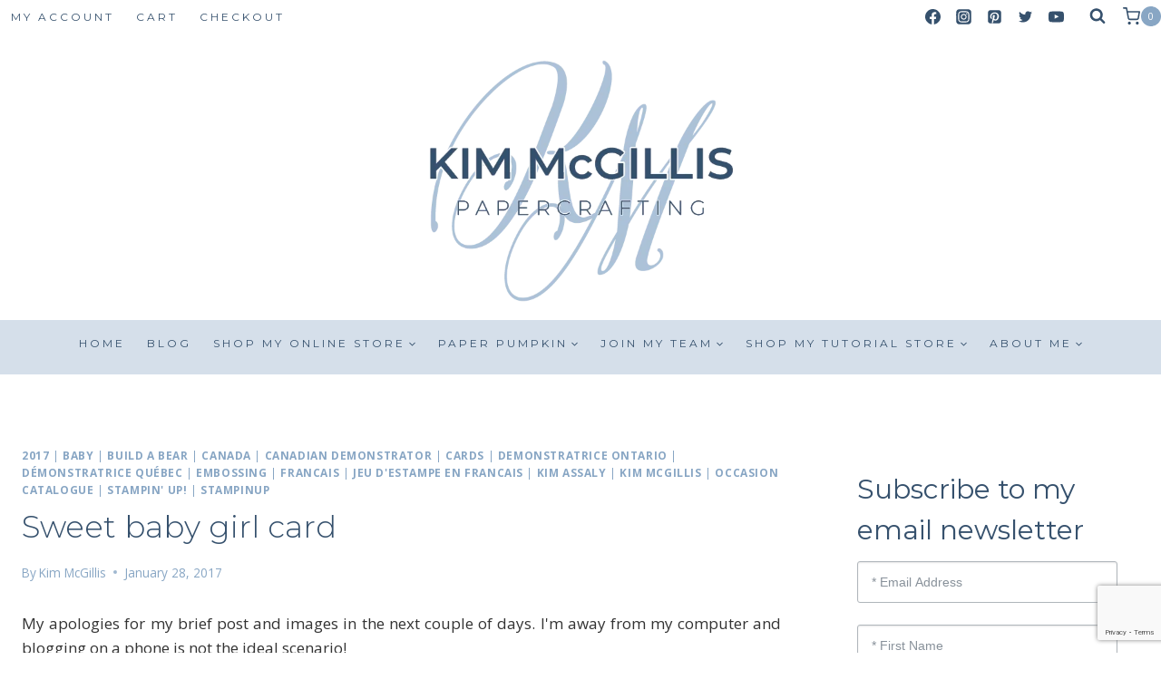

--- FILE ---
content_type: text/html; charset=UTF-8
request_url: https://kimmcgillis.com/sweet-baby-girl-card/
body_size: 64871
content:
<!doctype html>
<html lang="en-US" class="no-js" itemtype="https://schema.org/Blog" itemscope>
<head>
	<meta charset="UTF-8">
	<meta name="viewport" content="width=device-width, initial-scale=1, minimum-scale=1">
	<meta name='robots' content='index, follow, max-image-preview:large, max-snippet:-1, max-video-preview:-1' />
	<style>img:is([sizes="auto" i], [sizes^="auto," i]) { contain-intrinsic-size: 3000px 1500px }</style>
	
	<!-- This site is optimized with the Yoast SEO plugin v26.6 - https://yoast.com/wordpress/plugins/seo/ -->
	<title>Sweet baby girl card - Kim McGillis</title>
	<meta name="description" content="%" />
	<link rel="canonical" href="https://kimmcgillis.com/sweet-baby-girl-card/" />
	<meta property="og:locale" content="en_US" />
	<meta property="og:type" content="article" />
	<meta property="og:title" content="Sweet baby girl card - Kim McGillis" />
	<meta property="og:description" content="%" />
	<meta property="og:url" content="https://kimmcgillis.com/sweet-baby-girl-card/" />
	<meta property="og:site_name" content="Kim McGillis" />
	<meta property="article:publisher" content="http://facebook.com/kimmcgillis.papercrafting" />
	<meta property="article:author" content="https://facebook.com/kimmcgillis.papercrafting/" />
	<meta property="article:published_time" content="2017-01-28T21:52:05+00:00" />
	<meta property="og:image" content="http://kimmcgillis.com/wp-content/uploads/IMG_2941.JPG" />
	<meta name="author" content="Kim McGillis" />
	<meta name="twitter:card" content="summary_large_image" />
	<meta name="twitter:creator" content="@kimmcgillis" />
	<meta name="twitter:site" content="@kimmcgillis" />
	<meta name="twitter:label1" content="Written by" />
	<meta name="twitter:data1" content="Kim McGillis" />
	<meta name="twitter:label2" content="Est. reading time" />
	<meta name="twitter:data2" content="2 minutes" />
	<script type="application/ld+json" class="yoast-schema-graph">{"@context":"https://schema.org","@graph":[{"@type":"Article","@id":"https://kimmcgillis.com/sweet-baby-girl-card/#article","isPartOf":{"@id":"https://kimmcgillis.com/sweet-baby-girl-card/"},"author":{"name":"Kim McGillis","@id":"https://kimmcgillis.com/#/schema/person/629d59559dc9d84bc936a833de205dd6"},"headline":"Sweet baby girl card","datePublished":"2017-01-28T21:52:05+00:00","mainEntityOfPage":{"@id":"https://kimmcgillis.com/sweet-baby-girl-card/"},"wordCount":395,"commentCount":0,"publisher":{"@id":"https://kimmcgillis.com/#organization"},"image":{"@id":"https://kimmcgillis.com/sweet-baby-girl-card/#primaryimage"},"thumbnailUrl":"http://kimmcgillis.com/wp-content/uploads/IMG_2941.JPG","keywords":["Baby bear","baby card","card","Congratulations","Mother to be","Shower"],"articleSection":["2017","baby","build a bear","Canada","Canadian Demonstrator","Cards","demonstratrice Ontario","démonstratrice Québec","embossing","francais","jeu d'estampe en francais","Kim Assaly","Kim McGillis","Occasion catalogue","Stampin' Up!","stampinup"],"inLanguage":"en-US","potentialAction":[{"@type":"CommentAction","name":"Comment","target":["https://kimmcgillis.com/sweet-baby-girl-card/#respond"]}]},{"@type":"WebPage","@id":"https://kimmcgillis.com/sweet-baby-girl-card/","url":"https://kimmcgillis.com/sweet-baby-girl-card/","name":"Sweet baby girl card - Kim McGillis","isPartOf":{"@id":"https://kimmcgillis.com/#website"},"primaryImageOfPage":{"@id":"https://kimmcgillis.com/sweet-baby-girl-card/#primaryimage"},"image":{"@id":"https://kimmcgillis.com/sweet-baby-girl-card/#primaryimage"},"thumbnailUrl":"http://kimmcgillis.com/wp-content/uploads/IMG_2941.JPG","datePublished":"2017-01-28T21:52:05+00:00","description":"%","breadcrumb":{"@id":"https://kimmcgillis.com/sweet-baby-girl-card/#breadcrumb"},"inLanguage":"en-US","potentialAction":[{"@type":"ReadAction","target":["https://kimmcgillis.com/sweet-baby-girl-card/"]}]},{"@type":"ImageObject","inLanguage":"en-US","@id":"https://kimmcgillis.com/sweet-baby-girl-card/#primaryimage","url":"http://kimmcgillis.com/wp-content/uploads/IMG_2941.JPG","contentUrl":"http://kimmcgillis.com/wp-content/uploads/IMG_2941.JPG"},{"@type":"BreadcrumbList","@id":"https://kimmcgillis.com/sweet-baby-girl-card/#breadcrumb","itemListElement":[{"@type":"ListItem","position":1,"name":"Home","item":"https://kimmcgillis.com/"},{"@type":"ListItem","position":2,"name":"Blog","item":"https://kimmcgillis.com/blog/"},{"@type":"ListItem","position":3,"name":"Sweet baby girl card"}]},{"@type":"WebSite","@id":"https://kimmcgillis.com/#website","url":"https://kimmcgillis.com/","name":"Kim McGillis","description":"Papercrafter","publisher":{"@id":"https://kimmcgillis.com/#organization"},"potentialAction":[{"@type":"SearchAction","target":{"@type":"EntryPoint","urlTemplate":"https://kimmcgillis.com/?s={search_term_string}"},"query-input":{"@type":"PropertyValueSpecification","valueRequired":true,"valueName":"search_term_string"}}],"inLanguage":"en-US"},{"@type":"Organization","@id":"https://kimmcgillis.com/#organization","name":"Kim McGillis, Papercrafter","url":"https://kimmcgillis.com/","logo":{"@type":"ImageObject","inLanguage":"en-US","@id":"https://kimmcgillis.com/#/schema/logo/image/","url":"http://kimmcgillis.com/wp-content/uploads/2017/10/KimMcGillis-1.jpg","contentUrl":"http://kimmcgillis.com/wp-content/uploads/2017/10/KimMcGillis-1.jpg","width":640,"height":767,"caption":"Kim McGillis, Papercrafter"},"image":{"@id":"https://kimmcgillis.com/#/schema/logo/image/"},"sameAs":["http://facebook.com/kimmcgillis.papercrafting","https://x.com/kimmcgillis"]},{"@type":"Person","@id":"https://kimmcgillis.com/#/schema/person/629d59559dc9d84bc936a833de205dd6","name":"Kim McGillis","image":{"@type":"ImageObject","inLanguage":"en-US","@id":"https://kimmcgillis.com/#/schema/person/image/","url":"https://kimmcgillis.com/wp-content/uploads/2017/12/KimMcGillis-NewSM-100x100.jpg","contentUrl":"https://kimmcgillis.com/wp-content/uploads/2017/12/KimMcGillis-NewSM-100x100.jpg","caption":"Kim McGillis"},"sameAs":["http://kimmcgillis.com","https://facebook.com/kimmcgillis.papercrafting/","http://Instagram.com/kim_mcgillis"]}]}</script>
	<!-- / Yoast SEO plugin. -->


<link rel='dns-prefetch' href='//www.google.com' />
<link rel='dns-prefetch' href='//stats.wp.com' />
<link rel="alternate" type="application/rss+xml" title="Kim McGillis &raquo; Feed" href="https://kimmcgillis.com/feed/" />
<link rel="alternate" type="application/rss+xml" title="Kim McGillis &raquo; Comments Feed" href="https://kimmcgillis.com/comments/feed/" />
			<script>document.documentElement.classList.remove( 'no-js' );</script>
			<link rel="alternate" type="application/rss+xml" title="Kim McGillis &raquo; Sweet baby girl card Comments Feed" href="https://kimmcgillis.com/sweet-baby-girl-card/feed/" />
<script>
window._wpemojiSettings = {"baseUrl":"https:\/\/s.w.org\/images\/core\/emoji\/16.0.1\/72x72\/","ext":".png","svgUrl":"https:\/\/s.w.org\/images\/core\/emoji\/16.0.1\/svg\/","svgExt":".svg","source":{"concatemoji":"https:\/\/kimmcgillis.com\/wp-includes\/js\/wp-emoji-release.min.js?ver=6.8.3"}};
/*! This file is auto-generated */
!function(s,n){var o,i,e;function c(e){try{var t={supportTests:e,timestamp:(new Date).valueOf()};sessionStorage.setItem(o,JSON.stringify(t))}catch(e){}}function p(e,t,n){e.clearRect(0,0,e.canvas.width,e.canvas.height),e.fillText(t,0,0);var t=new Uint32Array(e.getImageData(0,0,e.canvas.width,e.canvas.height).data),a=(e.clearRect(0,0,e.canvas.width,e.canvas.height),e.fillText(n,0,0),new Uint32Array(e.getImageData(0,0,e.canvas.width,e.canvas.height).data));return t.every(function(e,t){return e===a[t]})}function u(e,t){e.clearRect(0,0,e.canvas.width,e.canvas.height),e.fillText(t,0,0);for(var n=e.getImageData(16,16,1,1),a=0;a<n.data.length;a++)if(0!==n.data[a])return!1;return!0}function f(e,t,n,a){switch(t){case"flag":return n(e,"\ud83c\udff3\ufe0f\u200d\u26a7\ufe0f","\ud83c\udff3\ufe0f\u200b\u26a7\ufe0f")?!1:!n(e,"\ud83c\udde8\ud83c\uddf6","\ud83c\udde8\u200b\ud83c\uddf6")&&!n(e,"\ud83c\udff4\udb40\udc67\udb40\udc62\udb40\udc65\udb40\udc6e\udb40\udc67\udb40\udc7f","\ud83c\udff4\u200b\udb40\udc67\u200b\udb40\udc62\u200b\udb40\udc65\u200b\udb40\udc6e\u200b\udb40\udc67\u200b\udb40\udc7f");case"emoji":return!a(e,"\ud83e\udedf")}return!1}function g(e,t,n,a){var r="undefined"!=typeof WorkerGlobalScope&&self instanceof WorkerGlobalScope?new OffscreenCanvas(300,150):s.createElement("canvas"),o=r.getContext("2d",{willReadFrequently:!0}),i=(o.textBaseline="top",o.font="600 32px Arial",{});return e.forEach(function(e){i[e]=t(o,e,n,a)}),i}function t(e){var t=s.createElement("script");t.src=e,t.defer=!0,s.head.appendChild(t)}"undefined"!=typeof Promise&&(o="wpEmojiSettingsSupports",i=["flag","emoji"],n.supports={everything:!0,everythingExceptFlag:!0},e=new Promise(function(e){s.addEventListener("DOMContentLoaded",e,{once:!0})}),new Promise(function(t){var n=function(){try{var e=JSON.parse(sessionStorage.getItem(o));if("object"==typeof e&&"number"==typeof e.timestamp&&(new Date).valueOf()<e.timestamp+604800&&"object"==typeof e.supportTests)return e.supportTests}catch(e){}return null}();if(!n){if("undefined"!=typeof Worker&&"undefined"!=typeof OffscreenCanvas&&"undefined"!=typeof URL&&URL.createObjectURL&&"undefined"!=typeof Blob)try{var e="postMessage("+g.toString()+"("+[JSON.stringify(i),f.toString(),p.toString(),u.toString()].join(",")+"));",a=new Blob([e],{type:"text/javascript"}),r=new Worker(URL.createObjectURL(a),{name:"wpTestEmojiSupports"});return void(r.onmessage=function(e){c(n=e.data),r.terminate(),t(n)})}catch(e){}c(n=g(i,f,p,u))}t(n)}).then(function(e){for(var t in e)n.supports[t]=e[t],n.supports.everything=n.supports.everything&&n.supports[t],"flag"!==t&&(n.supports.everythingExceptFlag=n.supports.everythingExceptFlag&&n.supports[t]);n.supports.everythingExceptFlag=n.supports.everythingExceptFlag&&!n.supports.flag,n.DOMReady=!1,n.readyCallback=function(){n.DOMReady=!0}}).then(function(){return e}).then(function(){var e;n.supports.everything||(n.readyCallback(),(e=n.source||{}).concatemoji?t(e.concatemoji):e.wpemoji&&e.twemoji&&(t(e.twemoji),t(e.wpemoji)))}))}((window,document),window._wpemojiSettings);
</script>

<link rel='stylesheet' id='sbi_styles-css' href='https://kimmcgillis.com/wp-content/plugins/instagram-feed/css/sbi-styles.min.css?ver=6.10.0' media='all' />
<style id='wp-emoji-styles-inline-css'>

	img.wp-smiley, img.emoji {
		display: inline !important;
		border: none !important;
		box-shadow: none !important;
		height: 1em !important;
		width: 1em !important;
		margin: 0 0.07em !important;
		vertical-align: -0.1em !important;
		background: none !important;
		padding: 0 !important;
	}
</style>
<link rel='stylesheet' id='wp-block-library-css' href='https://kimmcgillis.com/wp-includes/css/dist/block-library/style.min.css?ver=6.8.3' media='all' />
<style id='classic-theme-styles-inline-css'>
/*! This file is auto-generated */
.wp-block-button__link{color:#fff;background-color:#32373c;border-radius:9999px;box-shadow:none;text-decoration:none;padding:calc(.667em + 2px) calc(1.333em + 2px);font-size:1.125em}.wp-block-file__button{background:#32373c;color:#fff;text-decoration:none}
</style>
<style id='global-styles-inline-css'>
:root{--wp--preset--aspect-ratio--square: 1;--wp--preset--aspect-ratio--4-3: 4/3;--wp--preset--aspect-ratio--3-4: 3/4;--wp--preset--aspect-ratio--3-2: 3/2;--wp--preset--aspect-ratio--2-3: 2/3;--wp--preset--aspect-ratio--16-9: 16/9;--wp--preset--aspect-ratio--9-16: 9/16;--wp--preset--color--black: #000000;--wp--preset--color--cyan-bluish-gray: #abb8c3;--wp--preset--color--white: #ffffff;--wp--preset--color--pale-pink: #f78da7;--wp--preset--color--vivid-red: #cf2e2e;--wp--preset--color--luminous-vivid-orange: #ff6900;--wp--preset--color--luminous-vivid-amber: #fcb900;--wp--preset--color--light-green-cyan: #7bdcb5;--wp--preset--color--vivid-green-cyan: #00d084;--wp--preset--color--pale-cyan-blue: #8ed1fc;--wp--preset--color--vivid-cyan-blue: #0693e3;--wp--preset--color--vivid-purple: #9b51e0;--wp--preset--color--theme-palette-1: var(--global-palette1);--wp--preset--color--theme-palette-2: var(--global-palette2);--wp--preset--color--theme-palette-3: var(--global-palette3);--wp--preset--color--theme-palette-4: var(--global-palette4);--wp--preset--color--theme-palette-5: var(--global-palette5);--wp--preset--color--theme-palette-6: var(--global-palette6);--wp--preset--color--theme-palette-7: var(--global-palette7);--wp--preset--color--theme-palette-8: var(--global-palette8);--wp--preset--color--theme-palette-9: var(--global-palette9);--wp--preset--color--theme-palette-10: var(--global-palette10);--wp--preset--color--theme-palette-11: var(--global-palette11);--wp--preset--color--theme-palette-12: var(--global-palette12);--wp--preset--color--theme-palette-13: var(--global-palette13);--wp--preset--color--theme-palette-14: var(--global-palette14);--wp--preset--color--theme-palette-15: var(--global-palette15);--wp--preset--gradient--vivid-cyan-blue-to-vivid-purple: linear-gradient(135deg,rgba(6,147,227,1) 0%,rgb(155,81,224) 100%);--wp--preset--gradient--light-green-cyan-to-vivid-green-cyan: linear-gradient(135deg,rgb(122,220,180) 0%,rgb(0,208,130) 100%);--wp--preset--gradient--luminous-vivid-amber-to-luminous-vivid-orange: linear-gradient(135deg,rgba(252,185,0,1) 0%,rgba(255,105,0,1) 100%);--wp--preset--gradient--luminous-vivid-orange-to-vivid-red: linear-gradient(135deg,rgba(255,105,0,1) 0%,rgb(207,46,46) 100%);--wp--preset--gradient--very-light-gray-to-cyan-bluish-gray: linear-gradient(135deg,rgb(238,238,238) 0%,rgb(169,184,195) 100%);--wp--preset--gradient--cool-to-warm-spectrum: linear-gradient(135deg,rgb(74,234,220) 0%,rgb(151,120,209) 20%,rgb(207,42,186) 40%,rgb(238,44,130) 60%,rgb(251,105,98) 80%,rgb(254,248,76) 100%);--wp--preset--gradient--blush-light-purple: linear-gradient(135deg,rgb(255,206,236) 0%,rgb(152,150,240) 100%);--wp--preset--gradient--blush-bordeaux: linear-gradient(135deg,rgb(254,205,165) 0%,rgb(254,45,45) 50%,rgb(107,0,62) 100%);--wp--preset--gradient--luminous-dusk: linear-gradient(135deg,rgb(255,203,112) 0%,rgb(199,81,192) 50%,rgb(65,88,208) 100%);--wp--preset--gradient--pale-ocean: linear-gradient(135deg,rgb(255,245,203) 0%,rgb(182,227,212) 50%,rgb(51,167,181) 100%);--wp--preset--gradient--electric-grass: linear-gradient(135deg,rgb(202,248,128) 0%,rgb(113,206,126) 100%);--wp--preset--gradient--midnight: linear-gradient(135deg,rgb(2,3,129) 0%,rgb(40,116,252) 100%);--wp--preset--font-size--small: var(--global-font-size-small);--wp--preset--font-size--medium: var(--global-font-size-medium);--wp--preset--font-size--large: var(--global-font-size-large);--wp--preset--font-size--x-large: 42px;--wp--preset--font-size--larger: var(--global-font-size-larger);--wp--preset--font-size--xxlarge: var(--global-font-size-xxlarge);--wp--preset--spacing--20: 0.44rem;--wp--preset--spacing--30: 0.67rem;--wp--preset--spacing--40: 1rem;--wp--preset--spacing--50: 1.5rem;--wp--preset--spacing--60: 2.25rem;--wp--preset--spacing--70: 3.38rem;--wp--preset--spacing--80: 5.06rem;--wp--preset--shadow--natural: 6px 6px 9px rgba(0, 0, 0, 0.2);--wp--preset--shadow--deep: 12px 12px 50px rgba(0, 0, 0, 0.4);--wp--preset--shadow--sharp: 6px 6px 0px rgba(0, 0, 0, 0.2);--wp--preset--shadow--outlined: 6px 6px 0px -3px rgba(255, 255, 255, 1), 6px 6px rgba(0, 0, 0, 1);--wp--preset--shadow--crisp: 6px 6px 0px rgba(0, 0, 0, 1);}:where(.is-layout-flex){gap: 0.5em;}:where(.is-layout-grid){gap: 0.5em;}body .is-layout-flex{display: flex;}.is-layout-flex{flex-wrap: wrap;align-items: center;}.is-layout-flex > :is(*, div){margin: 0;}body .is-layout-grid{display: grid;}.is-layout-grid > :is(*, div){margin: 0;}:where(.wp-block-columns.is-layout-flex){gap: 2em;}:where(.wp-block-columns.is-layout-grid){gap: 2em;}:where(.wp-block-post-template.is-layout-flex){gap: 1.25em;}:where(.wp-block-post-template.is-layout-grid){gap: 1.25em;}.has-black-color{color: var(--wp--preset--color--black) !important;}.has-cyan-bluish-gray-color{color: var(--wp--preset--color--cyan-bluish-gray) !important;}.has-white-color{color: var(--wp--preset--color--white) !important;}.has-pale-pink-color{color: var(--wp--preset--color--pale-pink) !important;}.has-vivid-red-color{color: var(--wp--preset--color--vivid-red) !important;}.has-luminous-vivid-orange-color{color: var(--wp--preset--color--luminous-vivid-orange) !important;}.has-luminous-vivid-amber-color{color: var(--wp--preset--color--luminous-vivid-amber) !important;}.has-light-green-cyan-color{color: var(--wp--preset--color--light-green-cyan) !important;}.has-vivid-green-cyan-color{color: var(--wp--preset--color--vivid-green-cyan) !important;}.has-pale-cyan-blue-color{color: var(--wp--preset--color--pale-cyan-blue) !important;}.has-vivid-cyan-blue-color{color: var(--wp--preset--color--vivid-cyan-blue) !important;}.has-vivid-purple-color{color: var(--wp--preset--color--vivid-purple) !important;}.has-black-background-color{background-color: var(--wp--preset--color--black) !important;}.has-cyan-bluish-gray-background-color{background-color: var(--wp--preset--color--cyan-bluish-gray) !important;}.has-white-background-color{background-color: var(--wp--preset--color--white) !important;}.has-pale-pink-background-color{background-color: var(--wp--preset--color--pale-pink) !important;}.has-vivid-red-background-color{background-color: var(--wp--preset--color--vivid-red) !important;}.has-luminous-vivid-orange-background-color{background-color: var(--wp--preset--color--luminous-vivid-orange) !important;}.has-luminous-vivid-amber-background-color{background-color: var(--wp--preset--color--luminous-vivid-amber) !important;}.has-light-green-cyan-background-color{background-color: var(--wp--preset--color--light-green-cyan) !important;}.has-vivid-green-cyan-background-color{background-color: var(--wp--preset--color--vivid-green-cyan) !important;}.has-pale-cyan-blue-background-color{background-color: var(--wp--preset--color--pale-cyan-blue) !important;}.has-vivid-cyan-blue-background-color{background-color: var(--wp--preset--color--vivid-cyan-blue) !important;}.has-vivid-purple-background-color{background-color: var(--wp--preset--color--vivid-purple) !important;}.has-black-border-color{border-color: var(--wp--preset--color--black) !important;}.has-cyan-bluish-gray-border-color{border-color: var(--wp--preset--color--cyan-bluish-gray) !important;}.has-white-border-color{border-color: var(--wp--preset--color--white) !important;}.has-pale-pink-border-color{border-color: var(--wp--preset--color--pale-pink) !important;}.has-vivid-red-border-color{border-color: var(--wp--preset--color--vivid-red) !important;}.has-luminous-vivid-orange-border-color{border-color: var(--wp--preset--color--luminous-vivid-orange) !important;}.has-luminous-vivid-amber-border-color{border-color: var(--wp--preset--color--luminous-vivid-amber) !important;}.has-light-green-cyan-border-color{border-color: var(--wp--preset--color--light-green-cyan) !important;}.has-vivid-green-cyan-border-color{border-color: var(--wp--preset--color--vivid-green-cyan) !important;}.has-pale-cyan-blue-border-color{border-color: var(--wp--preset--color--pale-cyan-blue) !important;}.has-vivid-cyan-blue-border-color{border-color: var(--wp--preset--color--vivid-cyan-blue) !important;}.has-vivid-purple-border-color{border-color: var(--wp--preset--color--vivid-purple) !important;}.has-vivid-cyan-blue-to-vivid-purple-gradient-background{background: var(--wp--preset--gradient--vivid-cyan-blue-to-vivid-purple) !important;}.has-light-green-cyan-to-vivid-green-cyan-gradient-background{background: var(--wp--preset--gradient--light-green-cyan-to-vivid-green-cyan) !important;}.has-luminous-vivid-amber-to-luminous-vivid-orange-gradient-background{background: var(--wp--preset--gradient--luminous-vivid-amber-to-luminous-vivid-orange) !important;}.has-luminous-vivid-orange-to-vivid-red-gradient-background{background: var(--wp--preset--gradient--luminous-vivid-orange-to-vivid-red) !important;}.has-very-light-gray-to-cyan-bluish-gray-gradient-background{background: var(--wp--preset--gradient--very-light-gray-to-cyan-bluish-gray) !important;}.has-cool-to-warm-spectrum-gradient-background{background: var(--wp--preset--gradient--cool-to-warm-spectrum) !important;}.has-blush-light-purple-gradient-background{background: var(--wp--preset--gradient--blush-light-purple) !important;}.has-blush-bordeaux-gradient-background{background: var(--wp--preset--gradient--blush-bordeaux) !important;}.has-luminous-dusk-gradient-background{background: var(--wp--preset--gradient--luminous-dusk) !important;}.has-pale-ocean-gradient-background{background: var(--wp--preset--gradient--pale-ocean) !important;}.has-electric-grass-gradient-background{background: var(--wp--preset--gradient--electric-grass) !important;}.has-midnight-gradient-background{background: var(--wp--preset--gradient--midnight) !important;}.has-small-font-size{font-size: var(--wp--preset--font-size--small) !important;}.has-medium-font-size{font-size: var(--wp--preset--font-size--medium) !important;}.has-large-font-size{font-size: var(--wp--preset--font-size--large) !important;}.has-x-large-font-size{font-size: var(--wp--preset--font-size--x-large) !important;}
:where(.wp-block-post-template.is-layout-flex){gap: 1.25em;}:where(.wp-block-post-template.is-layout-grid){gap: 1.25em;}
:where(.wp-block-columns.is-layout-flex){gap: 2em;}:where(.wp-block-columns.is-layout-grid){gap: 2em;}
:root :where(.wp-block-pullquote){font-size: 1.5em;line-height: 1.6;}
</style>
<link rel='stylesheet' id='jpibfi-style-css' href='https://kimmcgillis.com/wp-content/plugins/jquery-pin-it-button-for-images/css/client.css?ver=3.0.6' media='all' />
<style id='woocommerce-inline-inline-css'>
.woocommerce form .form-row .required { visibility: visible; }
</style>
<link rel='stylesheet' id='ppress-frontend-css' href='https://kimmcgillis.com/wp-content/plugins/wp-user-avatar/assets/css/frontend.min.css?ver=4.16.8' media='all' />
<link rel='stylesheet' id='ppress-flatpickr-css' href='https://kimmcgillis.com/wp-content/plugins/wp-user-avatar/assets/flatpickr/flatpickr.min.css?ver=4.16.8' media='all' />
<link rel='stylesheet' id='ppress-select2-css' href='https://kimmcgillis.com/wp-content/plugins/wp-user-avatar/assets/select2/select2.min.css?ver=6.8.3' media='all' />
<link rel='stylesheet' id='kadence-global-css' href='https://kimmcgillis.com/wp-content/themes/kadence/assets/css/global.min.css?ver=1.4.2' media='all' />
<style id='kadence-global-inline-css'>
/* Kadence Base CSS */
:root{--global-palette1:#88a6c4;--global-palette2:#afdedc;--global-palette3:#333333;--global-palette4:#555555;--global-palette5:#36516d;--global-palette6:#777777;--global-palette7:#adc2d7;--global-palette8:#d5dfea;--global-palette9:#ffffff;--global-palette10:oklch(from var(--global-palette1) calc(l + 0.10 * (1 - l)) calc(c * 1.00) calc(h + 180) / 100%);--global-palette11:#13612e;--global-palette12:#1159af;--global-palette13:#b82105;--global-palette14:#f7630c;--global-palette15:#f5a524;--global-palette9rgb:255, 255, 255;--global-palette-highlight:var(--global-palette1);--global-palette-highlight-alt:var(--global-palette5);--global-palette-highlight-alt2:var(--global-palette9);--global-palette-btn-bg:var(--global-palette1);--global-palette-btn-bg-hover:var(--global-palette2);--global-palette-btn:var(--global-palette9);--global-palette-btn-hover:var(--global-palette9);--global-palette-btn-sec-bg:var(--global-palette7);--global-palette-btn-sec-bg-hover:var(--global-palette2);--global-palette-btn-sec:var(--global-palette3);--global-palette-btn-sec-hover:var(--global-palette9);--global-body-font-family:'Open Sans', sans-serif;--global-heading-font-family:Montserrat, sans-serif;--global-primary-nav-font-family:var(--global-heading-font-family, inherit);--global-fallback-font:sans-serif;--global-display-fallback-font:sans-serif;--global-content-width:1290px;--global-content-wide-width:calc(1290px + 230px);--global-content-narrow-width:842px;--global-content-edge-padding:1.5rem;--global-content-boxed-padding:2rem;--global-calc-content-width:calc(1290px - var(--global-content-edge-padding) - var(--global-content-edge-padding) );--wp--style--global--content-size:var(--global-calc-content-width);}.wp-site-blocks{--global-vw:calc( 100vw - ( 0.5 * var(--scrollbar-offset)));}body{background:var(--global-palette9);}body, input, select, optgroup, textarea{font-style:normal;font-weight:normal;font-size:17px;line-height:1.6;font-family:var(--global-body-font-family);color:var(--global-palette3);}.content-bg, body.content-style-unboxed .site{background:var(--global-palette9);}h1,h2,h3,h4,h5,h6{font-family:var(--global-heading-font-family);}h1{font-style:normal;font-weight:300;font-size:34px;line-height:1.5;color:var(--global-palette5);}h2{font-style:normal;font-weight:normal;font-size:30px;line-height:1.5;color:var(--global-palette5);}h3{font-style:normal;font-weight:700;font-size:24px;line-height:1.5;color:var(--global-palette1);}h4{font-style:normal;font-weight:700;font-size:22px;line-height:1.5;color:var(--global-palette1);}h5{font-style:normal;font-weight:400;font-size:10px;line-height:1.5;letter-spacing:3px;text-transform:uppercase;color:var(--global-palette1);}h6{font-style:normal;font-weight:400;font-size:18px;line-height:1.5;color:var(--global-palette1);}.entry-hero h1{font-style:normal;color:var(--global-palette5);}.entry-hero .kadence-breadcrumbs, .entry-hero .search-form{font-style:normal;color:var(--global-palette6);}.entry-hero .kadence-breadcrumbs{max-width:1290px;}.site-container, .site-header-row-layout-contained, .site-footer-row-layout-contained, .entry-hero-layout-contained, .comments-area, .alignfull > .wp-block-cover__inner-container, .alignwide > .wp-block-cover__inner-container{max-width:var(--global-content-width);}.content-width-narrow .content-container.site-container, .content-width-narrow .hero-container.site-container{max-width:var(--global-content-narrow-width);}@media all and (min-width: 1520px){.wp-site-blocks .content-container  .alignwide{margin-left:-115px;margin-right:-115px;width:unset;max-width:unset;}}@media all and (min-width: 1102px){.content-width-narrow .wp-site-blocks .content-container .alignwide{margin-left:-130px;margin-right:-130px;width:unset;max-width:unset;}}.content-style-boxed .wp-site-blocks .entry-content .alignwide{margin-left:calc( -1 * var( --global-content-boxed-padding ) );margin-right:calc( -1 * var( --global-content-boxed-padding ) );}.content-area{margin-top:5rem;margin-bottom:5rem;}@media all and (max-width: 1024px){.content-area{margin-top:3rem;margin-bottom:3rem;}}@media all and (max-width: 767px){.content-area{margin-top:2rem;margin-bottom:2rem;}}@media all and (max-width: 1024px){:root{--global-content-boxed-padding:2rem;}}@media all and (max-width: 767px){:root{--global-content-boxed-padding:1.5rem;}}.entry-content-wrap{padding:2rem;}@media all and (max-width: 1024px){.entry-content-wrap{padding:2rem;}}@media all and (max-width: 767px){.entry-content-wrap{padding:1.5rem;}}.entry.single-entry{box-shadow:0px 15px 15px -10px rgba(0,0,0,0.05);}.entry.loop-entry{box-shadow:0px 15px 15px -10px rgba(0,0,0,0.05);}.loop-entry .entry-content-wrap{padding:2rem;}@media all and (max-width: 1024px){.loop-entry .entry-content-wrap{padding:2rem;}}@media all and (max-width: 767px){.loop-entry .entry-content-wrap{padding:1.5rem;}}.primary-sidebar.widget-area .widget{margin-bottom:1.5em;color:var(--global-palette4);}.primary-sidebar.widget-area .widget-title{font-weight:700;font-size:20px;line-height:1.5;color:var(--global-palette3);}.primary-sidebar.widget-area .sidebar-inner-wrap a:where(:not(.button):not(.wp-block-button__link):not(.wp-element-button)){color:var(--global-palette1);}.primary-sidebar.widget-area .sidebar-inner-wrap a:where(:not(.button):not(.wp-block-button__link):not(.wp-element-button)):hover{color:var(--global-palette2);}.primary-sidebar.widget-area{background:var(--global-palette9);}button, .button, .wp-block-button__link, input[type="button"], input[type="reset"], input[type="submit"], .fl-button, .elementor-button-wrapper .elementor-button, .wc-block-components-checkout-place-order-button, .wc-block-cart__submit{font-style:normal;font-weight:400;font-family:var(--global-body-font-family, inherit);border-radius:0px;padding:14px 44px 14px 44px;box-shadow:0px 0px 0px 0px rgba(0,0,0,0);}.wp-block-button.is-style-outline .wp-block-button__link{padding:14px 44px 14px 44px;}button:hover, button:focus, button:active, .button:hover, .button:focus, .button:active, .wp-block-button__link:hover, .wp-block-button__link:focus, .wp-block-button__link:active, input[type="button"]:hover, input[type="button"]:focus, input[type="button"]:active, input[type="reset"]:hover, input[type="reset"]:focus, input[type="reset"]:active, input[type="submit"]:hover, input[type="submit"]:focus, input[type="submit"]:active, .elementor-button-wrapper .elementor-button:hover, .elementor-button-wrapper .elementor-button:focus, .elementor-button-wrapper .elementor-button:active, .wc-block-cart__submit:hover{box-shadow:0px 0px 0px 0px rgba(0,0,0,0.1);}.kb-button.kb-btn-global-outline.kb-btn-global-inherit{padding-top:calc(14px - 2px);padding-right:calc(44px - 2px);padding-bottom:calc(14px - 2px);padding-left:calc(44px - 2px);}button.button-style-secondary, .button.button-style-secondary, .wp-block-button__link.button-style-secondary, input[type="button"].button-style-secondary, input[type="reset"].button-style-secondary, input[type="submit"].button-style-secondary, .fl-button.button-style-secondary, .elementor-button-wrapper .elementor-button.button-style-secondary, .wc-block-components-checkout-place-order-button.button-style-secondary, .wc-block-cart__submit.button-style-secondary{font-style:normal;font-weight:400;font-family:var(--global-body-font-family, inherit);}@media all and (min-width: 1025px){.transparent-header .entry-hero .entry-hero-container-inner{padding-top:calc(0px + 80px + 50px);}}@media all and (max-width: 1024px){.mobile-transparent-header .entry-hero .entry-hero-container-inner{padding-top:calc(0px + 80px);}}@media all and (max-width: 767px){.mobile-transparent-header .entry-hero .entry-hero-container-inner{padding-top:calc(0px + 80px);}}#kt-scroll-up-reader, #kt-scroll-up{border:2px solid currentColor;border-radius:100px 100px 100px 100px;color:var(--global-palette9);background:var(--global-palette5);border-color:var(--global-palette9);bottom:30px;font-size:1.2em;padding:0.4em 0.4em 0.4em 0.4em;}#kt-scroll-up-reader.scroll-up-side-right, #kt-scroll-up.scroll-up-side-right{right:30px;}#kt-scroll-up-reader.scroll-up-side-left, #kt-scroll-up.scroll-up-side-left{left:30px;}@media all and (hover: hover){#kt-scroll-up-reader:hover, #kt-scroll-up:hover{color:var(--global-palette9);background:var(--global-palette2);border-color:var(--global-palette9);}}body.single{background:var(--global-palette9);}body.single .content-bg, body.content-style-unboxed.single .site{background:var(--global-palette9);}body.single .entry-related{background:var(--global-palette9);}.wp-site-blocks .entry-related h2.entry-related-title{font-style:normal;color:var(--global-palette5);}.wp-site-blocks .post-title h1{font-style:normal;color:var(--global-palette5);}.post-title .entry-taxonomies, .post-title .entry-taxonomies a{color:var(--global-palette1);}.post-title .entry-taxonomies a:hover{color:var(--global-palette2);}.post-title .entry-taxonomies .category-style-pill a{background:var(--global-palette1);}.post-title .entry-taxonomies .category-style-pill a:hover{background:var(--global-palette2);}.post-title .entry-meta{color:var(--global-palette1);}.post-title .entry-meta a:hover{color:var(--global-palette2);}.post-title .kadence-breadcrumbs{color:var(--global-palette4);}.post-title .kadence-breadcrumbs a:hover{color:var(--global-palette1);}.post-title .title-entry-excerpt{color:var(--global-palette3);}.post-title .title-entry-excerpt a:hover{color:var(--global-palette2);}.entry-hero.post-hero-section .entry-header{min-height:200px;}.loop-entry.type-post h2.entry-title{font-style:normal;color:var(--global-palette5);}.loop-entry.type-post .entry-taxonomies, .loop-entry.type-post .entry-taxonomies a{color:var(--global-palette1);}.loop-entry.type-post .entry-taxonomies .category-style-pill a{background:var(--global-palette1);}.loop-entry.type-post .entry-taxonomies a:hover{color:var(--global-palette2);}.loop-entry.type-post .entry-taxonomies .category-style-pill a:hover{background:var(--global-palette2);}.loop-entry.type-post .entry-meta{color:var(--global-palette1);}.loop-entry.type-post .entry-meta a:hover{color:var(--global-palette2);}
/* Kadence Header CSS */
@media all and (max-width: 1024px){.mobile-transparent-header #masthead{position:absolute;left:0px;right:0px;z-index:100;}.kadence-scrollbar-fixer.mobile-transparent-header #masthead{right:var(--scrollbar-offset,0);}.mobile-transparent-header #masthead, .mobile-transparent-header .site-top-header-wrap .site-header-row-container-inner, .mobile-transparent-header .site-main-header-wrap .site-header-row-container-inner, .mobile-transparent-header .site-bottom-header-wrap .site-header-row-container-inner{background:transparent;}.site-header-row-tablet-layout-fullwidth, .site-header-row-tablet-layout-standard{padding:0px;}}@media all and (min-width: 1025px){.transparent-header #masthead{position:absolute;left:0px;right:0px;z-index:100;}.transparent-header.kadence-scrollbar-fixer #masthead{right:var(--scrollbar-offset,0);}.transparent-header #masthead, .transparent-header .site-top-header-wrap .site-header-row-container-inner, .transparent-header .site-main-header-wrap .site-header-row-container-inner, .transparent-header .site-bottom-header-wrap .site-header-row-container-inner{background:transparent;}}.site-branding a.brand img{max-width:400px;}.site-branding a.brand img.svg-logo-image{width:400px;}@media all and (max-width: 1024px){.site-branding a.brand img{max-width:75vw;}.site-branding a.brand img.svg-logo-image{width:75vw;}}@media all and (max-width: 767px){.site-branding a.brand img{max-width:80vw;}.site-branding a.brand img.svg-logo-image{width:80vw;}}.site-branding{padding:0px 0px 0px 0px;}#masthead, #masthead .kadence-sticky-header.item-is-fixed:not(.item-at-start):not(.site-header-row-container):not(.site-main-header-wrap), #masthead .kadence-sticky-header.item-is-fixed:not(.item-at-start) > .site-header-row-container-inner{background:#ffffff;}.site-main-header-wrap .site-header-row-container-inner{background:var(--global-palette9);}.site-main-header-inner-wrap{min-height:80px;}.site-top-header-wrap .site-header-row-container-inner{background:var(--global-palette9);}.site-top-header-inner-wrap{min-height:0px;}.site-top-header-wrap .site-header-row-container-inner>.site-container{padding:0px 0px 10px 0px;}.site-bottom-header-wrap .site-header-row-container-inner{background:var(--global-palette8);border-top:0px none transparent;border-bottom:0px none transparent;}.site-bottom-header-inner-wrap{min-height:50px;}.site-bottom-header-wrap .site-header-row-container-inner>.site-container{padding:0px 0px 10px 0px;}#masthead .kadence-sticky-header.item-is-fixed:not(.item-at-start):not(.site-header-row-container):not(.item-hidden-above):not(.site-main-header-wrap), #masthead .kadence-sticky-header.item-is-fixed:not(.item-at-start):not(.item-hidden-above) > .site-header-row-container-inner{background:var(--global-palette8);}.site-main-header-wrap.site-header-row-container.site-header-focus-item.site-header-row-layout-standard.kadence-sticky-header.item-is-fixed.item-is-stuck, .site-header-upper-inner-wrap.kadence-sticky-header.item-is-fixed.item-is-stuck, .site-header-inner-wrap.kadence-sticky-header.item-is-fixed.item-is-stuck, .site-top-header-wrap.site-header-row-container.site-header-focus-item.site-header-row-layout-standard.kadence-sticky-header.item-is-fixed.item-is-stuck, .site-bottom-header-wrap.site-header-row-container.site-header-focus-item.site-header-row-layout-standard.kadence-sticky-header.item-is-fixed.item-is-stuck{box-shadow:0px 0px 0px 0px rgba(0,0,0,0);}.header-navigation[class*="header-navigation-style-underline"] .header-menu-container.primary-menu-container>ul>li>a:after{width:calc( 100% - 2em);}.main-navigation .primary-menu-container > ul > li.menu-item > a{padding-left:calc(2em / 2);padding-right:calc(2em / 2);padding-top:0.6em;padding-bottom:0.6em;color:var(--global-palette5);}.main-navigation .primary-menu-container > ul > li.menu-item .dropdown-nav-special-toggle{right:calc(2em / 2);}.main-navigation .primary-menu-container > ul li.menu-item > a{font-style:normal;font-weight:400;font-size:12px;letter-spacing:3px;font-family:var(--global-primary-nav-font-family);text-transform:uppercase;}.main-navigation .primary-menu-container > ul > li.menu-item > a:hover{color:var(--global-palette9);}.main-navigation .primary-menu-container > ul > li.menu-item.current-menu-item > a{color:var(--global-palette4);}.header-navigation[class*="header-navigation-style-underline"] .header-menu-container.secondary-menu-container>ul>li>a:after{width:calc( 100% - 2em);}.secondary-navigation .secondary-menu-container > ul > li.menu-item > a{padding-left:calc(2em / 2);padding-right:calc(2em / 2);padding-top:0.6em;padding-bottom:0.6em;color:var(--global-palette5);}.secondary-navigation .primary-menu-container > ul > li.menu-item .dropdown-nav-special-toggle{right:calc(2em / 2);}.secondary-navigation .secondary-menu-container > ul li.menu-item > a{font-style:normal;font-weight:400;font-size:12px;letter-spacing:3px;font-family:var(--global-heading-font-family, inherit);text-transform:uppercase;}.secondary-navigation .secondary-menu-container > ul > li.menu-item > a:hover{color:var(--global-palette1);}.secondary-navigation .secondary-menu-container > ul > li.menu-item.current-menu-item > a{color:var(--global-palette6);}.header-navigation .header-menu-container ul ul.sub-menu, .header-navigation .header-menu-container ul ul.submenu{background:var(--global-palette9);box-shadow:0px 2px 13px 0px rgba(0,0,0,0.1);}.header-navigation .header-menu-container ul ul li.menu-item, .header-menu-container ul.menu > li.kadence-menu-mega-enabled > ul > li.menu-item > a{border-bottom:1px solid rgba(255,255,255,0.1);border-radius:0px 0px 0px 0px;}.header-navigation .header-menu-container ul ul li.menu-item > a{width:200px;padding-top:1em;padding-bottom:1em;color:var(--global-palette5);font-size:12px;}.header-navigation .header-menu-container ul ul li.menu-item > a:hover{color:var(--global-palette4);background:var(--global-palette9);border-radius:0px 0px 0px 0px;}.header-navigation .header-menu-container ul ul li.menu-item.current-menu-item > a{color:var(--global-palette4);background:var(--global-palette9);border-radius:0px 0px 0px 0px;}.mobile-toggle-open-container .menu-toggle-open, .mobile-toggle-open-container .menu-toggle-open:focus{color:var(--global-palette5);padding:0.4em 0.6em 0.4em 0.6em;font-size:14px;}.mobile-toggle-open-container .menu-toggle-open.menu-toggle-style-bordered{border:1px solid currentColor;}.mobile-toggle-open-container .menu-toggle-open .menu-toggle-icon{font-size:20px;}.mobile-toggle-open-container .menu-toggle-open:hover, .mobile-toggle-open-container .menu-toggle-open:focus-visible{color:var(--global-palette1);}.mobile-navigation ul li{font-style:normal;font-weight:400;font-size:10px;letter-spacing:3px;font-family:var(--global-body-font-family, inherit);text-transform:uppercase;}.mobile-navigation ul li a{padding-top:1em;padding-bottom:1em;}.mobile-navigation ul li > a, .mobile-navigation ul li.menu-item-has-children > .drawer-nav-drop-wrap{color:var(--global-palette5);}.mobile-navigation ul li > a:hover, .mobile-navigation ul li.menu-item-has-children > .drawer-nav-drop-wrap:hover{color:var(--global-palette9);}.mobile-navigation ul li.current-menu-item > a, .mobile-navigation ul li.current-menu-item.menu-item-has-children > .drawer-nav-drop-wrap{color:var(--global-palette4);}.mobile-navigation ul li.menu-item-has-children .drawer-nav-drop-wrap, .mobile-navigation ul li:not(.menu-item-has-children) a{border-bottom:0px none rgba(255,255,255,0.1);}.mobile-navigation:not(.drawer-navigation-parent-toggle-true) ul li.menu-item-has-children .drawer-nav-drop-wrap button{border-left:0px none rgba(255,255,255,0.1);}#mobile-drawer .drawer-inner, #mobile-drawer.popup-drawer-layout-fullwidth.popup-drawer-animation-slice .pop-portion-bg, #mobile-drawer.popup-drawer-layout-fullwidth.popup-drawer-animation-slice.pop-animated.show-drawer .drawer-inner{background:var(--global-palette8);}#mobile-drawer .drawer-header .drawer-toggle{padding:0.6em 0.15em 0.6em 0.15em;font-size:24px;}#mobile-drawer .drawer-header .drawer-toggle, #mobile-drawer .drawer-header .drawer-toggle:focus{color:var(--global-palette5);}#mobile-drawer .drawer-header .drawer-toggle:hover, #mobile-drawer .drawer-header .drawer-toggle:focus:hover{color:var(--global-palette9);}.site-header-item .header-cart-wrap .header-cart-inner-wrap .header-cart-button{color:var(--global-palette5);}.header-cart-wrap .header-cart-button .header-cart-total{background:var(--global-palette1);color:var(--global-palette9);}.site-header-item .header-cart-wrap .header-cart-inner-wrap .header-cart-button:hover{color:var(--global-palette1);}.header-cart-wrap .header-cart-button:hover .header-cart-total{background:var(--global-palette2);color:var(--global-palette9);}.header-social-wrap .header-social-inner-wrap{font-size:1em;gap:0.3em;}.header-social-wrap .header-social-inner-wrap .social-button{color:var(--global-palette5);border:2px none currentColor;border-radius:0px;}.header-social-wrap .header-social-inner-wrap .social-button:hover{color:var(--global-palette1);}.search-toggle-open-container .search-toggle-open{color:var(--global-palette5);}.search-toggle-open-container .search-toggle-open.search-toggle-style-bordered{border:1px solid currentColor;}.search-toggle-open-container .search-toggle-open .search-toggle-icon{font-size:1em;}.search-toggle-open-container .search-toggle-open:hover, .search-toggle-open-container .search-toggle-open:focus{color:var(--global-palette9);}#search-drawer .drawer-inner .drawer-content form input.search-field, #search-drawer .drawer-inner .drawer-content form .kadence-search-icon-wrap, #search-drawer .drawer-header{color:var(--global-palette5);}#search-drawer .drawer-inner .drawer-content form input.search-field:focus, #search-drawer .drawer-inner .drawer-content form input.search-submit:hover ~ .kadence-search-icon-wrap, #search-drawer .drawer-inner .drawer-content form button[type="submit"]:hover ~ .kadence-search-icon-wrap{color:var(--global-palette5);}#search-drawer .drawer-inner{background:var(--global-palette8);}
/* Kadence Footer CSS */
#colophon{background:var(--global-palette9);}.site-middle-footer-wrap .site-footer-row-container-inner{border-top:1px none var(--global-palette1);}.site-middle-footer-inner-wrap{padding-top:30px;padding-bottom:30px;grid-column-gap:30px;grid-row-gap:30px;}.site-middle-footer-inner-wrap .widget{margin-bottom:30px;}.site-middle-footer-inner-wrap .site-footer-section:not(:last-child):after{right:calc(-30px / 2);}.site-top-footer-wrap .site-footer-row-container-inner{border-top:1px solid var(--global-palette2);}.site-top-footer-inner-wrap{padding-top:30px;padding-bottom:30px;grid-column-gap:30px;grid-row-gap:30px;}.site-top-footer-inner-wrap .widget{margin-bottom:30px;}.site-top-footer-inner-wrap .site-footer-section:not(:last-child):after{right:calc(-30px / 2);}.site-bottom-footer-wrap .site-footer-row-container-inner{background:var(--global-palette1);font-style:normal;font-weight:400;font-size:10px;letter-spacing:3px;font-family:var(--global-body-font-family, inherit);text-transform:uppercase;color:var(--global-palette9);}.site-bottom-footer-inner-wrap{padding-top:30px;padding-bottom:30px;grid-column-gap:30px;}.site-bottom-footer-inner-wrap .widget{margin-bottom:30px;}.site-bottom-footer-inner-wrap .site-footer-section:not(:last-child):after{right:calc(-30px / 2);}.footer-social-wrap .footer-social-inner-wrap{font-size:1em;gap:0.3em;}.site-footer .site-footer-wrap .site-footer-section .footer-social-wrap .footer-social-inner-wrap .social-button{color:var(--global-palette5);border:2px none currentColor;border-radius:3px;}.site-footer .site-footer-wrap .site-footer-section .footer-social-wrap .footer-social-inner-wrap .social-button:hover{color:var(--global-palette1);}#colophon .footer-navigation .footer-menu-container > ul > li > a{padding-left:calc(1.2em / 2);padding-right:calc(1.2em / 2);padding-top:calc(0.6em / 2);padding-bottom:calc(0.6em / 2);color:var(--global-palette5);}#colophon .footer-navigation .footer-menu-container > ul li a{font-style:normal;font-weight:400;font-size:12px;letter-spacing:3px;font-family:var(--global-heading-font-family, inherit);text-transform:uppercase;}#colophon .footer-navigation .footer-menu-container > ul li a:hover{color:var(--global-palette2);}#colophon .footer-navigation .footer-menu-container > ul li.current-menu-item > a{color:var(--global-palette4);}
/* Kadence Woo CSS */
.entry-hero.product-hero-section .entry-header{min-height:200px;}.product-title .single-category{font-weight:700;font-size:32px;line-height:1.5;color:var(--global-palette3);}.wp-site-blocks .product-hero-section .extra-title{font-weight:700;font-size:32px;line-height:1.5;}.woocommerce ul.products.woo-archive-btn-button .product-action-wrap .button:not(.kb-button), .woocommerce ul.products li.woo-archive-btn-button .button:not(.kb-button), .wc-block-grid__product.woo-archive-btn-button .product-details .wc-block-grid__product-add-to-cart .wp-block-button__link{border:2px none transparent;box-shadow:0px 0px 0px 0px rgba(0,0,0,0.0);}.woocommerce ul.products.woo-archive-btn-button .product-action-wrap .button:not(.kb-button):hover, .woocommerce ul.products li.woo-archive-btn-button .button:not(.kb-button):hover, .wc-block-grid__product.woo-archive-btn-button .product-details .wc-block-grid__product-add-to-cart .wp-block-button__link:hover{box-shadow:0px 0px 0px 0px rgba(0,0,0,0);}
</style>
<link rel='stylesheet' id='kadence-header-css' href='https://kimmcgillis.com/wp-content/themes/kadence/assets/css/header.min.css?ver=1.4.2' media='all' />
<link rel='stylesheet' id='kadence-content-css' href='https://kimmcgillis.com/wp-content/themes/kadence/assets/css/content.min.css?ver=1.4.2' media='all' />
<link rel='stylesheet' id='kadence-comments-css' href='https://kimmcgillis.com/wp-content/themes/kadence/assets/css/comments.min.css?ver=1.4.2' media='all' />
<link rel='stylesheet' id='kadence-sidebar-css' href='https://kimmcgillis.com/wp-content/themes/kadence/assets/css/sidebar.min.css?ver=1.4.2' media='all' />
<link rel='stylesheet' id='kadence-related-posts-css' href='https://kimmcgillis.com/wp-content/themes/kadence/assets/css/related-posts.min.css?ver=1.4.2' media='all' />
<link rel='stylesheet' id='kad-splide-css' href='https://kimmcgillis.com/wp-content/themes/kadence/assets/css/kadence-splide.min.css?ver=1.4.2' media='all' />
<link rel='stylesheet' id='kadence-woocommerce-css' href='https://kimmcgillis.com/wp-content/themes/kadence/assets/css/woocommerce.min.css?ver=1.4.2' media='all' />
<link rel='stylesheet' id='kadence-footer-css' href='https://kimmcgillis.com/wp-content/themes/kadence/assets/css/footer.min.css?ver=1.4.2' media='all' />
<link rel='stylesheet' id='simple-social-icons-font-css' href='https://kimmcgillis.com/wp-content/plugins/simple-social-icons/css/style.css?ver=4.0.0' media='all' />
<link rel='stylesheet' id='jetpack-subscriptions-css' href='https://kimmcgillis.com/wp-content/plugins/jetpack/_inc/build/subscriptions/subscriptions.min.css?ver=15.3.1' media='all' />
<link rel='stylesheet' id='kimmcgillis_custom-style-css' href='https://kimmcgillis.com/wp-content/themes/kimmcgillis-custom/style.css?ver=1.0' media='all' />
<style id='kadence-blocks-global-variables-inline-css'>
:root {--global-kb-font-size-sm:clamp(0.8rem, 0.73rem + 0.217vw, 0.9rem);--global-kb-font-size-md:clamp(1.1rem, 0.995rem + 0.326vw, 1.25rem);--global-kb-font-size-lg:clamp(1.75rem, 1.576rem + 0.543vw, 2rem);--global-kb-font-size-xl:clamp(2.25rem, 1.728rem + 1.63vw, 3rem);--global-kb-font-size-xxl:clamp(2.5rem, 1.456rem + 3.26vw, 4rem);--global-kb-font-size-xxxl:clamp(2.75rem, 0.489rem + 7.065vw, 6rem);}
</style>
<script src="https://kimmcgillis.com/wp-includes/js/jquery/jquery.min.js?ver=3.7.1" id="jquery-core-js"></script>
<script src="https://kimmcgillis.com/wp-includes/js/jquery/jquery-migrate.min.js?ver=3.4.1" id="jquery-migrate-js"></script>
<script src="https://kimmcgillis.com/wp-content/plugins/recaptcha-woo/js/rcfwc.js?ver=1.0" id="rcfwc-js-js" defer data-wp-strategy="defer"></script>
<script src="https://www.google.com/recaptcha/api.js?hl=en_US" id="recaptcha-js" defer data-wp-strategy="defer"></script>
<script src="https://kimmcgillis.com/wp-content/plugins/woocommerce/assets/js/jquery-blockui/jquery.blockUI.min.js?ver=2.7.0-wc.10.4.3" id="wc-jquery-blockui-js" defer data-wp-strategy="defer"></script>
<script id="wc-add-to-cart-js-extra">
var wc_add_to_cart_params = {"ajax_url":"\/wp-admin\/admin-ajax.php","wc_ajax_url":"\/?wc-ajax=%%endpoint%%","i18n_view_cart":"View cart","cart_url":"https:\/\/kimmcgillis.com\/cart\/","is_cart":"","cart_redirect_after_add":"no"};
</script>
<script src="https://kimmcgillis.com/wp-content/plugins/woocommerce/assets/js/frontend/add-to-cart.min.js?ver=10.4.3" id="wc-add-to-cart-js" defer data-wp-strategy="defer"></script>
<script src="https://kimmcgillis.com/wp-content/plugins/woocommerce/assets/js/js-cookie/js.cookie.min.js?ver=2.1.4-wc.10.4.3" id="wc-js-cookie-js" defer data-wp-strategy="defer"></script>
<script id="woocommerce-js-extra">
var woocommerce_params = {"ajax_url":"\/wp-admin\/admin-ajax.php","wc_ajax_url":"\/?wc-ajax=%%endpoint%%","i18n_password_show":"Show password","i18n_password_hide":"Hide password"};
</script>
<script src="https://kimmcgillis.com/wp-content/plugins/woocommerce/assets/js/frontend/woocommerce.min.js?ver=10.4.3" id="woocommerce-js" defer data-wp-strategy="defer"></script>
<script src="https://kimmcgillis.com/wp-content/plugins/wp-user-avatar/assets/flatpickr/flatpickr.min.js?ver=4.16.8" id="ppress-flatpickr-js"></script>
<script src="https://kimmcgillis.com/wp-content/plugins/wp-user-avatar/assets/select2/select2.min.js?ver=4.16.8" id="ppress-select2-js"></script>
<link rel="https://api.w.org/" href="https://kimmcgillis.com/wp-json/" /><link rel="alternate" title="JSON" type="application/json" href="https://kimmcgillis.com/wp-json/wp/v2/posts/3990" /><link rel="EditURI" type="application/rsd+xml" title="RSD" href="https://kimmcgillis.com/xmlrpc.php?rsd" />
<meta name="generator" content="WordPress 6.8.3" />
<meta name="generator" content="WooCommerce 10.4.3" />
<link rel='shortlink' href='https://kimmcgillis.com/?p=3990' />
<link rel="alternate" title="oEmbed (JSON)" type="application/json+oembed" href="https://kimmcgillis.com/wp-json/oembed/1.0/embed?url=https%3A%2F%2Fkimmcgillis.com%2Fsweet-baby-girl-card%2F" />
<link rel="alternate" title="oEmbed (XML)" type="text/xml+oembed" href="https://kimmcgillis.com/wp-json/oembed/1.0/embed?url=https%3A%2F%2Fkimmcgillis.com%2Fsweet-baby-girl-card%2F&#038;format=xml" />
<!-- Begin Constant Contact Active Forms -->
<script> var _ctct_m = "9b19c2c89250a90c3b151aaac6c600d0"; </script>
<script id="signupScript" src="//static.ctctcdn.com/js/signup-form-widget/current/signup-form-widget.min.js" async defer></script>
<!-- End Constant Contact Active Forms --><style type="text/css">
	a.pinit-button.custom span {
		}

	.pinit-hover {
		opacity: 0.8 !important;
		filter: alpha(opacity=80) !important;
	}
	a.pinit-button {
	border-bottom: 0 !important;
	box-shadow: none !important;
	margin-bottom: 0 !important;
}
a.pinit-button::after {
    display: none;
}</style>
			<style>img#wpstats{display:none}</style>
		<script>
	
function applyWhenElementExists(selector, myFunction, intervalTime) {
   var interval = setInterval(function() {
     if (jQuery(selector).length > 0) {
        myFunction();
        clearInterval(interval);
     }
   }, intervalTime);
 }

applyWhenElementExists("#email_address_0", function(){
   // Here, enter the code corresponding to the modification you wish to implement.
	document.getElementById("email_address_0").placeholder = "* Email Address";
  }, 50);
	
applyWhenElementExists("#first_name_0", function(){
   // Here, enter the code corresponding to the modification you wish to implement.
	document.getElementById("first_name_0").placeholder = "* First Name";
  }, 50);
	
applyWhenElementExists("#last_name_0", function(){
   // Here, enter the code corresponding to the modification you wish to implement.
	document.getElementById("last_name_0").placeholder = "Last Name";
  }, 50);

</script>
<link rel="pingback" href="https://kimmcgillis.com/xmlrpc.php">	<noscript><style>.woocommerce-product-gallery{ opacity: 1 !important; }</style></noscript>
	<link rel='stylesheet' id='kadence-fonts-gfonts-css' href='https://fonts.googleapis.com/css?family=Open%20Sans:regular,regularitalic,700,700italic,300%7CMontserrat:300,regular,700&#038;display=swap' media='all' />
		<style id="wp-custom-css">
			#tab-description {
	display: initial !important;
}

/*main menu*/
.primary-menu-container.header-menu-container ul ul.sub-menu {
	background: #e6ecf3;
}

/*footer*/
.site-footer-middle-section-3 {
	flex-direction: column;
}

.footer-navigation .menu {
	flex-direction: column;
}
.footer-navigation .menu::before {
	content:"Important Links";
	font-family: Montserrat;
  font-size: 30px;
  line-height: 1.5;
  color: var(--global-palette5);
}

/*CTCT*/
.fullwidth-signup .ctct-form-embed.form_0 .ctct-form-defaults .ctct-form-header, .fullwidth-signup div.ctct-form-embed div.ctct-form-defaults p.ctct-form-text {
	display:none;
}

.fullwidth-signup .ctct-form-embed.form_0 .ctct-form-defaults {
    background-color: var(--global-palette8) !important;
}

.fullwidth-signup div.ctct-form-embed form.ctct-form-custom .ctct-form-required:before {
	color: var(--global-palette1) !important;
}

.fullwidth-signup div.ctct-form-embed .ctct-form-header, .ctct-form-text {
display:none;
}
div.ctct-form-embed .ctct-form-field {
  width: 49%;
	float: left;
}
.fullwidth-signup div.ctct-form-embed .ctct-form-field:nth-of-type(1) {
margin-right: 2% !important;
}
.fullwidth-signup div.ctct-form-embed .ctct-form-label {
	display:none !important;
}
.fullwidth-signup #gdpr_text {
  width: 100%;
}
.fullwidth-signup .ctct-form-embed form.ctct-form-custom button.ctct-form-button {
	width:auto !important;
	float: right;
  font-family: var(--global-body-font-family, inherit) !important;
  background: var(--global-palette-btn-bg) !important;
  color: var(--global-palette-btn) !important;
  padding: 14px 44px 14px 44px !important;
  border: 0 !important;
  font-size: 1.125rem !important;
  line-height: 1.6;
  display: inline-block;
  font-family: inherit;
  cursor: pointer;
  text-decoration: none;
  transition: all 0.2s ease !important;
  border-radius: 0px !important;
  -webkit-border-radius: 0px !important;
  -moz-border-radius: 0px !important;
}
.fullwidth-signup .ctct-form-embed form.ctct-form-custom button.ctct-form-button:hover {
color: var(--global-palette5) !important;
	background-color: var(--global-palette9) !important;
}
.fullwidth-signup div.ctct-form-embed p.ctct-form-footer {
	float:left;
}

@media screen and (max-width: 575px) {
.fullwidth-signup div.ctct-form-embed .ctct-form-field	{
  width: 100% !important;
	margin-right: 0 !important;
	}
}

/*CTCT sidebar*/

.primary-sidebar.widget-area .ctct-form-embed.form_0 .ctct-form-defaults .ctct-form-header {
  font-family: var(--global-heading-font-family);  
	font-style: normal !important;
    font-weight: normal !important;
    font-size: 30px;
    line-height: 1.5;
    color: var(--global-palette5) !important;
}

.primary-sidebar.widget-area div.ctct-form-embed form.ctct-form-custom label.ctct-form-label {
	display:none !important;
}

.primary-sidebar.widget-area div.ctct-form-embed .ctct-form-field {
	width: 100%;
}

.primary-sidebar.widget-area .ctct-form-embed form.ctct-form-custom button.ctct-form-button {
	width:100% !important;
	float: right;
  font-family: var(--global-body-font-family, inherit) !important;
  background: var(--global-palette-btn-bg) !important;
  color: var(--global-palette-btn) !important;
  padding: 14px 44px 14px 44px !important;
  border: 0 !important;
  font-size: 1.125rem !important;
  line-height: 1.6;
  display: inline-block;
  font-family: inherit;
  cursor: pointer;
  text-decoration: none;
  transition: all 0.2s ease !important;
  border-radius: 0px !important;
  -webkit-border-radius: 0px !important;
  -moz-border-radius: 0px !important;
}
.primary-sidebar.widget-area .ctct-form-embed form.ctct-form-custom button.ctct-form-button:hover {
color: var(--global-palette9) !important;
	background-color: var(--global-palette2) !important;
}

.primary-sidebar.widget-area div.ctct-form-embed div.ctct-form-defaults p.ctct-form-footer a img.ctct-form-footer-img {
	margin-top: 10px !important;
}

/*CTCT PopUp*/
.ctct-popup-content .ctct-form-popup.form_1 .ctct-form-custom .ctct-form-button {
width:100% !important;
	float: right;
  font-family: var(--global-body-font-family, inherit) !important;
  background: var(--global-palette-btn-bg) !important;
  color: var(--global-palette-btn) !important;
  padding: 14px 44px 14px 44px !important;
  border: 0 !important;
  font-size: 1.125rem !important;
  line-height: 1.6;
  display: inline-block;
  font-family: inherit;
  cursor: pointer;
  text-decoration: none;
  transition: all 0.2s ease !important;
  border-radius: 0px !important;
  -webkit-border-radius: 0px !important;
  -moz-border-radius: 0px !important;
}
.primary-sidebar.widget-area .ctct-form-embed form.ctct-form-custom button.ctct-form-button:hover {
color: var(--global-palette9) !important;
	background-color: var(--global-palette2) !important;	
}

.ctct-popup-content .ctct-form-popup.form_1 .ctct-form-custom .ctct-form-button:hover {
color: var(--global-palette9) !important;
	background-color: var(--global-palette2) !important;
}



		</style>
		</head>

<body class="wp-singular post-template-default single single-post postid-3990 single-format-standard wp-custom-logo wp-embed-responsive wp-theme-kadence wp-child-theme-kimmcgillis-custom theme-kadence woocommerce-no-js footer-on-bottom hide-focus-outline link-style-standard has-sidebar content-title-style-normal content-width-normal content-style-unboxed content-vertical-padding-show non-transparent-header mobile-non-transparent-header">
<div id="wrapper" class="site wp-site-blocks">
			<a class="skip-link screen-reader-text scroll-ignore" href="#main">Skip to content</a>
		<header id="masthead" class="site-header" role="banner" itemtype="https://schema.org/WPHeader" itemscope>
	<div id="main-header" class="site-header-wrap">
		<div class="site-header-inner-wrap">
			<div class="site-header-upper-wrap">
				<div class="site-header-upper-inner-wrap">
					<div class="site-top-header-wrap site-header-row-container site-header-focus-item site-header-row-layout-standard" data-section="kadence_customizer_header_top">
	<div class="site-header-row-container-inner">
				<div class="site-container">
			<div class="site-top-header-inner-wrap site-header-row site-header-row-has-sides site-header-row-no-center">
									<div class="site-header-top-section-left site-header-section site-header-section-left">
						<div class="site-header-item site-header-focus-item site-header-item-main-navigation header-navigation-layout-stretch-false header-navigation-layout-fill-stretch-false" data-section="kadence_customizer_secondary_navigation">
		<nav id="secondary-navigation" class="secondary-navigation header-navigation hover-to-open nav--toggle-sub header-navigation-style-underline header-navigation-dropdown-animation-none" role="navigation" aria-label="Secondary">
					<div class="secondary-menu-container header-menu-container">
		<ul id="secondary-menu" class="menu"><li id="menu-item-9748" class="menu-item menu-item-type-post_type menu-item-object-page menu-item-9748"><a href="https://kimmcgillis.com/my-account/">My account</a></li>
<li id="menu-item-9750" class="menu-item menu-item-type-post_type menu-item-object-page menu-item-9750"><a href="https://kimmcgillis.com/cart/">Cart</a></li>
<li id="menu-item-9749" class="menu-item menu-item-type-post_type menu-item-object-page menu-item-9749"><a href="https://kimmcgillis.com/checkout/">Checkout</a></li>
</ul>			</div>
	</nav><!-- #secondary-navigation -->
	</div><!-- data-section="secondary_navigation" -->
					</div>
																	<div class="site-header-top-section-right site-header-section site-header-section-right">
						<div class="site-header-item site-header-focus-item" data-section="kadence_customizer_header_social">
	<div class="header-social-wrap"><div class="header-social-inner-wrap element-social-inner-wrap social-show-label-false social-style-outline"><a href="https://www.facebook.com/kimmcgillis.papercrafting" aria-label="Facebook" target="_blank" rel="noopener noreferrer"  class="social-button header-social-item social-link-facebook"><span class="kadence-svg-iconset"><svg class="kadence-svg-icon kadence-facebook-svg" fill="currentColor" version="1.1" xmlns="http://www.w3.org/2000/svg" width="32" height="32" viewBox="0 0 32 32"><title>Facebook</title><path d="M31.997 15.999c0-8.836-7.163-15.999-15.999-15.999s-15.999 7.163-15.999 15.999c0 7.985 5.851 14.604 13.499 15.804v-11.18h-4.062v-4.625h4.062v-3.525c0-4.010 2.389-6.225 6.043-6.225 1.75 0 3.581 0.313 3.581 0.313v3.937h-2.017c-1.987 0-2.607 1.233-2.607 2.498v3.001h4.437l-0.709 4.625h-3.728v11.18c7.649-1.2 13.499-7.819 13.499-15.804z"></path>
				</svg></span></a><a href="https://www.instagram.com/kim_mcgillis" aria-label="Instagram" target="_blank" rel="noopener noreferrer"  class="social-button header-social-item social-link-instagram"><span class="kadence-svg-iconset"><svg class="kadence-svg-icon kadence-instagram-svg" fill="currentColor" version="1.1" xmlns="http://www.w3.org/2000/svg" width="32" height="32" viewBox="0 0 32 32"><title>Instagram</title><path d="M21.138 0.242c3.767 0.007 3.914 0.038 4.65 0.144 1.52 0.219 2.795 0.825 3.837 1.821 0.584 0.562 0.987 1.112 1.349 1.848 0.442 0.899 0.659 1.75 0.758 3.016 0.021 0.271 0.031 4.592 0.031 8.916s-0.009 8.652-0.030 8.924c-0.098 1.245-0.315 2.104-0.743 2.986-0.851 1.755-2.415 3.035-4.303 3.522-0.685 0.177-1.304 0.26-2.371 0.31-0.381 0.019-4.361 0.024-8.342 0.024s-7.959-0.012-8.349-0.029c-0.921-0.044-1.639-0.136-2.288-0.303-1.876-0.485-3.469-1.784-4.303-3.515-0.436-0.904-0.642-1.731-0.751-3.045-0.031-0.373-0.039-2.296-0.039-8.87 0-2.215-0.002-3.866 0-5.121 0.006-3.764 0.037-3.915 0.144-4.652 0.219-1.518 0.825-2.795 1.825-3.833 0.549-0.569 1.105-0.975 1.811-1.326 0.915-0.456 1.756-0.668 3.106-0.781 0.374-0.031 2.298-0.038 8.878-0.038h5.13zM15.999 4.364v0c-3.159 0-3.555 0.014-4.796 0.070-1.239 0.057-2.084 0.253-2.824 0.541-0.765 0.297-1.415 0.695-2.061 1.342s-1.045 1.296-1.343 2.061c-0.288 0.74-0.485 1.586-0.541 2.824-0.056 1.241-0.070 1.638-0.070 4.798s0.014 3.556 0.070 4.797c0.057 1.239 0.253 2.084 0.541 2.824 0.297 0.765 0.695 1.415 1.342 2.061s1.296 1.046 2.061 1.343c0.74 0.288 1.586 0.484 2.825 0.541 1.241 0.056 1.638 0.070 4.798 0.070s3.556-0.014 4.797-0.070c1.239-0.057 2.085-0.253 2.826-0.541 0.765-0.297 1.413-0.696 2.060-1.343s1.045-1.296 1.343-2.061c0.286-0.74 0.482-1.586 0.541-2.824 0.056-1.241 0.070-1.637 0.070-4.797s-0.015-3.557-0.070-4.798c-0.058-1.239-0.255-2.084-0.541-2.824-0.298-0.765-0.696-1.415-1.343-2.061s-1.295-1.045-2.061-1.342c-0.742-0.288-1.588-0.484-2.827-0.541-1.241-0.056-1.636-0.070-4.796-0.070zM14.957 6.461c0.31-0 0.655 0 1.044 0 3.107 0 3.475 0.011 4.702 0.067 1.135 0.052 1.75 0.241 2.16 0.401 0.543 0.211 0.93 0.463 1.337 0.87s0.659 0.795 0.871 1.338c0.159 0.41 0.349 1.025 0.401 2.16 0.056 1.227 0.068 1.595 0.068 4.701s-0.012 3.474-0.068 4.701c-0.052 1.135-0.241 1.75-0.401 2.16-0.211 0.543-0.463 0.93-0.871 1.337s-0.794 0.659-1.337 0.87c-0.41 0.16-1.026 0.349-2.16 0.401-1.227 0.056-1.595 0.068-4.702 0.068s-3.475-0.012-4.702-0.068c-1.135-0.052-1.75-0.242-2.161-0.401-0.543-0.211-0.931-0.463-1.338-0.87s-0.659-0.794-0.871-1.337c-0.159-0.41-0.349-1.025-0.401-2.16-0.056-1.227-0.067-1.595-0.067-4.703s0.011-3.474 0.067-4.701c0.052-1.135 0.241-1.75 0.401-2.16 0.211-0.543 0.463-0.931 0.871-1.338s0.795-0.659 1.338-0.871c0.41-0.16 1.026-0.349 2.161-0.401 1.073-0.048 1.489-0.063 3.658-0.065v0.003zM16.001 10.024c-3.3 0-5.976 2.676-5.976 5.976s2.676 5.975 5.976 5.975c3.3 0 5.975-2.674 5.975-5.975s-2.675-5.976-5.975-5.976zM16.001 12.121c2.142 0 3.879 1.736 3.879 3.879s-1.737 3.879-3.879 3.879c-2.142 0-3.879-1.737-3.879-3.879s1.736-3.879 3.879-3.879zM22.212 8.393c-0.771 0-1.396 0.625-1.396 1.396s0.625 1.396 1.396 1.396 1.396-0.625 1.396-1.396c0-0.771-0.625-1.396-1.396-1.396v0.001z"></path>
				</svg></span></a><a href="https://www.pinterest.com/kimmcgillis/" aria-label="Pinterest" target="_blank" rel="noopener noreferrer"  class="social-button header-social-item social-link-pinterest"><span class="kadence-svg-iconset"><svg class="kadence-svg-icon kadence-pinterest-svg" fill="currentColor" version="1.1" xmlns="http://www.w3.org/2000/svg" width="24" height="28" viewBox="0 0 24 28"><title>Pinterest</title><path d="M19.5 2c2.484 0 4.5 2.016 4.5 4.5v15c0 2.484-2.016 4.5-4.5 4.5h-11.328c0.516-0.734 1.359-2 1.687-3.281 0 0 0.141-0.531 0.828-3.266 0.422 0.797 1.625 1.484 2.906 1.484 3.813 0 6.406-3.484 6.406-8.141 0-3.516-2.984-6.797-7.516-6.797-5.641 0-8.484 4.047-8.484 7.422 0 2.031 0.781 3.844 2.438 4.531 0.266 0.109 0.516 0 0.594-0.297 0.047-0.203 0.172-0.734 0.234-0.953 0.078-0.297 0.047-0.406-0.172-0.656-0.469-0.578-0.781-1.297-0.781-2.344 0-3 2.25-5.672 5.844-5.672 3.187 0 4.937 1.937 4.937 4.547 0 3.422-1.516 6.312-3.766 6.312-1.234 0-2.172-1.031-1.875-2.297 0.359-1.5 1.047-3.125 1.047-4.203 0-0.969-0.516-1.781-1.594-1.781-1.266 0-2.281 1.313-2.281 3.063 0 0 0 1.125 0.375 1.891-1.297 5.5-1.531 6.469-1.531 6.469-0.344 1.437-0.203 3.109-0.109 3.969h-2.859c-2.484 0-4.5-2.016-4.5-4.5v-15c0-2.484 2.016-4.5 4.5-4.5h15z"></path>
				</svg></span></a><a href="https://x.com/kimmcgillis" aria-label="X formerly Twitter" target="_blank" rel="noopener noreferrer"  class="social-button header-social-item social-link-twitter"><span class="kadence-svg-iconset"><svg class="kadence-svg-icon kadence-twitter-svg" fill="currentColor" version="1.1" xmlns="http://www.w3.org/2000/svg" width="26" height="28" viewBox="0 0 26 28"><title>Twitter</title><path d="M25.312 6.375c-0.688 1-1.547 1.891-2.531 2.609 0.016 0.219 0.016 0.438 0.016 0.656 0 6.672-5.078 14.359-14.359 14.359-2.859 0-5.516-0.828-7.75-2.266 0.406 0.047 0.797 0.063 1.219 0.063 2.359 0 4.531-0.797 6.266-2.156-2.219-0.047-4.078-1.5-4.719-3.5 0.313 0.047 0.625 0.078 0.953 0.078 0.453 0 0.906-0.063 1.328-0.172-2.312-0.469-4.047-2.5-4.047-4.953v-0.063c0.672 0.375 1.453 0.609 2.281 0.641-1.359-0.906-2.25-2.453-2.25-4.203 0-0.938 0.25-1.797 0.688-2.547 2.484 3.062 6.219 5.063 10.406 5.281-0.078-0.375-0.125-0.766-0.125-1.156 0-2.781 2.25-5.047 5.047-5.047 1.453 0 2.766 0.609 3.687 1.594 1.141-0.219 2.234-0.641 3.203-1.219-0.375 1.172-1.172 2.156-2.219 2.781 1.016-0.109 2-0.391 2.906-0.781z"></path>
				</svg></span></a><a href="https://www.youtube.com/@kimmcgillis" aria-label="YouTube" target="_blank" rel="noopener noreferrer"  class="social-button header-social-item social-link-youtube"><span class="kadence-svg-iconset"><svg class="kadence-svg-icon kadence-youtube-svg" fill="currentColor" version="1.1" xmlns="http://www.w3.org/2000/svg" width="28" height="28" viewBox="0 0 28 28"><title>YouTube</title><path d="M11.109 17.625l7.562-3.906-7.562-3.953v7.859zM14 4.156c5.891 0 9.797 0.281 9.797 0.281 0.547 0.063 1.75 0.063 2.812 1.188 0 0 0.859 0.844 1.109 2.781 0.297 2.266 0.281 4.531 0.281 4.531v2.125s0.016 2.266-0.281 4.531c-0.25 1.922-1.109 2.781-1.109 2.781-1.062 1.109-2.266 1.109-2.812 1.172 0 0-3.906 0.297-9.797 0.297v0c-7.281-0.063-9.516-0.281-9.516-0.281-0.625-0.109-2.031-0.078-3.094-1.188 0 0-0.859-0.859-1.109-2.781-0.297-2.266-0.281-4.531-0.281-4.531v-2.125s-0.016-2.266 0.281-4.531c0.25-1.937 1.109-2.781 1.109-2.781 1.062-1.125 2.266-1.125 2.812-1.188 0 0 3.906-0.281 9.797-0.281v0z"></path>
				</svg></span></a></div></div></div><!-- data-section="header_social" -->
<div class="site-header-item site-header-focus-item" data-section="kadence_customizer_header_search">
		<div class="search-toggle-open-container">
						<button class="search-toggle-open drawer-toggle search-toggle-style-default" aria-label="View Search Form" aria-haspopup="dialog" aria-controls="search-drawer" data-toggle-target="#search-drawer" data-toggle-body-class="showing-popup-drawer-from-full" aria-expanded="false" data-set-focus="#search-drawer .search-field"
					>
						<span class="search-toggle-icon"><span class="kadence-svg-iconset"><svg aria-hidden="true" class="kadence-svg-icon kadence-search-svg" fill="currentColor" version="1.1" xmlns="http://www.w3.org/2000/svg" width="26" height="28" viewBox="0 0 26 28"><title>Search</title><path d="M18 13c0-3.859-3.141-7-7-7s-7 3.141-7 7 3.141 7 7 7 7-3.141 7-7zM26 26c0 1.094-0.906 2-2 2-0.531 0-1.047-0.219-1.406-0.594l-5.359-5.344c-1.828 1.266-4.016 1.937-6.234 1.937-6.078 0-11-4.922-11-11s4.922-11 11-11 11 4.922 11 11c0 2.219-0.672 4.406-1.937 6.234l5.359 5.359c0.359 0.359 0.578 0.875 0.578 1.406z"></path>
				</svg></span></span>
		</button>
	</div>
	</div><!-- data-section="header_search" -->
<div class="site-header-item site-header-focus-item" data-section="kadence_customizer_cart">
	<div class="header-cart-wrap kadence-header-cart"><span class="header-cart-empty-check header-cart-is-empty-true"></span><div class="header-cart-inner-wrap cart-show-label-false cart-style-slide"><button data-toggle-target="#cart-drawer" aria-label="Shopping Cart" class="drawer-toggle header-cart-button" data-toggle-body-class="showing-popup-drawer-from-right" aria-expanded="false" data-set-focus=".cart-toggle-close"><span class="kadence-svg-iconset"><svg class="kadence-svg-icon kadence-shopping-cart-svg" fill="currentColor" version="1.1" xmlns="http://www.w3.org/2000/svg" width="24" height="24" viewBox="0 0 24 24"><title>Shopping Cart</title><path d="M11 21c0-0.552-0.225-1.053-0.586-1.414s-0.862-0.586-1.414-0.586-1.053 0.225-1.414 0.586-0.586 0.862-0.586 1.414 0.225 1.053 0.586 1.414 0.862 0.586 1.414 0.586 1.053-0.225 1.414-0.586 0.586-0.862 0.586-1.414zM22 21c0-0.552-0.225-1.053-0.586-1.414s-0.862-0.586-1.414-0.586-1.053 0.225-1.414 0.586-0.586 0.862-0.586 1.414 0.225 1.053 0.586 1.414 0.862 0.586 1.414 0.586 1.053-0.225 1.414-0.586 0.586-0.862 0.586-1.414zM7.221 7h14.57l-1.371 7.191c-0.046 0.228-0.166 0.425-0.332 0.568-0.18 0.156-0.413 0.246-0.688 0.241h-9.734c-0.232 0.003-0.451-0.071-0.626-0.203-0.19-0.143-0.329-0.351-0.379-0.603zM1 2h3.18l0.848 4.239c0.108 0.437 0.502 0.761 0.972 0.761h1.221l-0.4-2h-0.821c-0.552 0-1 0.448-1 1 0 0.053 0.004 0.105 0.012 0.155 0.004 0.028 0.010 0.057 0.017 0.084l1.671 8.347c0.149 0.751 0.57 1.383 1.14 1.811 0.521 0.392 1.17 0.613 1.854 0.603h9.706c0.748 0.015 1.455-0.261 1.995-0.727 0.494-0.426 0.848-1.013 0.985-1.683l1.602-8.402c0.103-0.543-0.252-1.066-0.795-1.17-0.065-0.013-0.13-0.019-0.187-0.018h-16.18l-0.84-4.196c-0.094-0.462-0.497-0.804-0.98-0.804h-4c-0.552 0-1 0.448-1 1s0.448 1 1 1z"></path>
				</svg></span><span class="header-cart-total header-cart-is-empty-true">0</span></button></div></div></div><!-- data-section="cart" -->
					</div>
							</div>
		</div>
	</div>
</div>
<div class="site-main-header-wrap site-header-row-container site-header-focus-item site-header-row-layout-standard" data-section="kadence_customizer_header_main">
	<div class="site-header-row-container-inner">
				<div class="site-container">
			<div class="site-main-header-inner-wrap site-header-row site-header-row-only-center-column site-header-row-center-column">
													<div class="site-header-main-section-center site-header-section site-header-section-center">
						<div class="site-header-item site-header-focus-item" data-section="title_tagline">
	<div class="site-branding branding-layout-standard site-brand-logo-only"><a class="brand has-logo-image" href="https://kimmcgillis.com/" rel="home"><img width="600" height="461" src="https://kimmcgillis.com/wp-content/uploads/2025/07/blog-logo.png" class="custom-logo" alt="Kim McGillis" decoding="async" fetchpriority="high" srcset="https://kimmcgillis.com/wp-content/uploads/2025/07/blog-logo.png 600w, https://kimmcgillis.com/wp-content/uploads/2025/07/blog-logo-300x231.png 300w" sizes="(max-width: 600px) 100vw, 600px" /></a></div></div><!-- data-section="title_tagline" -->
					</div>
											</div>
		</div>
	</div>
</div>
				</div>
			</div>
			<div class="site-bottom-header-wrap site-header-row-container site-header-focus-item site-header-row-layout-standard kadence-sticky-header" data-section="kadence_customizer_header_bottom" data-reveal-scroll-up="false">
	<div class="site-header-row-container-inner">
				<div class="site-container">
			<div class="site-bottom-header-inner-wrap site-header-row site-header-row-only-center-column site-header-row-center-column">
													<div class="site-header-bottom-section-center site-header-section site-header-section-center">
						<div class="site-header-item site-header-focus-item site-header-item-main-navigation header-navigation-layout-stretch-false header-navigation-layout-fill-stretch-false" data-section="kadence_customizer_primary_navigation">
		<nav id="site-navigation" class="main-navigation header-navigation hover-to-open nav--toggle-sub header-navigation-style-underline header-navigation-dropdown-animation-none" role="navigation" aria-label="Primary">
			<div class="primary-menu-container header-menu-container">
	<ul id="primary-menu" class="menu"><li id="menu-item-574" class="menu-item menu-item-type-custom menu-item-object-custom menu-item-home menu-item-574"><a href="http://kimmcgillis.com/">Home</a></li>
<li id="menu-item-18" class="menu-item menu-item-type-post_type menu-item-object-page current_page_parent menu-item-18"><a href="https://kimmcgillis.com/blog/">Blog</a></li>
<li id="menu-item-4610" class="menu-item menu-item-type-custom menu-item-object-custom menu-item-has-children menu-item-4610"><a href="http://www.stampinup.ca/?demoid=2006500"><span class="nav-drop-title-wrap">Shop My Online Store<span class="dropdown-nav-toggle"><span class="kadence-svg-iconset svg-baseline"><svg aria-hidden="true" class="kadence-svg-icon kadence-arrow-down-svg" fill="currentColor" version="1.1" xmlns="http://www.w3.org/2000/svg" width="24" height="24" viewBox="0 0 24 24"><title>Expand</title><path d="M5.293 9.707l6 6c0.391 0.391 1.024 0.391 1.414 0l6-6c0.391-0.391 0.391-1.024 0-1.414s-1.024-0.391-1.414 0l-5.293 5.293-5.293-5.293c-0.391-0.391-1.024-0.391-1.414 0s-0.391 1.024 0 1.414z"></path>
				</svg></span></span></span></a>
<ul class="sub-menu">
	<li id="menu-item-7339" class="menu-item menu-item-type-custom menu-item-object-custom menu-item-7339"><a href="https://www.stampinup.ca/categories/specials/clearance?demoid=2006500">Clearance Rack</a></li>
	<li id="menu-item-7340" class="menu-item menu-item-type-custom menu-item-object-custom menu-item-7340"><a href="https://www.stampinup.ca/categories/shop-products/featured-products/online-exclusives?demoid=2006500">Online Exclusives</a></li>
	<li id="menu-item-7341" class="menu-item menu-item-type-custom menu-item-object-custom menu-item-7341"><a href="https://www.stampinup.ca/categories/shop-products/other-products/kits-collection?demoid=2006500">Kits Collection</a></li>
</ul>
</li>
<li id="menu-item-6063" class="menu-item menu-item-type-custom menu-item-object-custom menu-item-has-children menu-item-6063"><a href="https://www.stampinup.ca/products/paper-pumpkin-subscription?demoid=2006500"><span class="nav-drop-title-wrap">Paper Pumpkin<span class="dropdown-nav-toggle"><span class="kadence-svg-iconset svg-baseline"><svg aria-hidden="true" class="kadence-svg-icon kadence-arrow-down-svg" fill="currentColor" version="1.1" xmlns="http://www.w3.org/2000/svg" width="24" height="24" viewBox="0 0 24 24"><title>Expand</title><path d="M5.293 9.707l6 6c0.391 0.391 1.024 0.391 1.414 0l6-6c0.391-0.391 0.391-1.024 0-1.414s-1.024-0.391-1.414 0l-5.293 5.293-5.293-5.293c-0.391-0.391-1.024-0.391-1.414 0s-0.391 1.024 0 1.414z"></path>
				</svg></span></span></span></a>
<ul class="sub-menu">
	<li id="menu-item-7342" class="menu-item menu-item-type-custom menu-item-object-custom menu-item-7342"><a href="https://www.stampinup.ca/categories/shop-products/other-products/kits-paper-pumpkin/refills-past-kits-more?demoid=2006500">Past Kits, Refills &#038; More!</a></li>
</ul>
</li>
<li id="menu-item-6060" class="menu-item menu-item-type-custom menu-item-object-custom menu-item-has-children menu-item-6060"><a href="https://kimmcgillis.stampinup.net/join_now"><span class="nav-drop-title-wrap">Join My Team<span class="dropdown-nav-toggle"><span class="kadence-svg-iconset svg-baseline"><svg aria-hidden="true" class="kadence-svg-icon kadence-arrow-down-svg" fill="currentColor" version="1.1" xmlns="http://www.w3.org/2000/svg" width="24" height="24" viewBox="0 0 24 24"><title>Expand</title><path d="M5.293 9.707l6 6c0.391 0.391 1.024 0.391 1.414 0l6-6c0.391-0.391 0.391-1.024 0-1.414s-1.024-0.391-1.414 0l-5.293 5.293-5.293-5.293c-0.391-0.391-1.024-0.391-1.414 0s-0.391 1.024 0 1.414z"></path>
				</svg></span></span></span></a>
<ul class="sub-menu">
	<li id="menu-item-7343" class="menu-item menu-item-type-custom menu-item-object-custom menu-item-7343"><a href="https://www.stampinup.ca/community/join-stampin-up?demoid=2006500">Sign Up Online</a></li>
</ul>
</li>
<li id="menu-item-9744" class="menu-item menu-item-type-post_type menu-item-object-page menu-item-has-children menu-item-9744"><a href="https://kimmcgillis.com/shop/"><span class="nav-drop-title-wrap">Shop my Tutorial Store<span class="dropdown-nav-toggle"><span class="kadence-svg-iconset svg-baseline"><svg aria-hidden="true" class="kadence-svg-icon kadence-arrow-down-svg" fill="currentColor" version="1.1" xmlns="http://www.w3.org/2000/svg" width="24" height="24" viewBox="0 0 24 24"><title>Expand</title><path d="M5.293 9.707l6 6c0.391 0.391 1.024 0.391 1.414 0l6-6c0.391-0.391 0.391-1.024 0-1.414s-1.024-0.391-1.414 0l-5.293 5.293-5.293-5.293c-0.391-0.391-1.024-0.391-1.414 0s-0.391 1.024 0 1.414z"></path>
				</svg></span></span></span></a>
<ul class="sub-menu">
	<li id="menu-item-9747" class="menu-item menu-item-type-post_type menu-item-object-page menu-item-9747"><a href="https://kimmcgillis.com/cart/">Cart</a></li>
	<li id="menu-item-9746" class="menu-item menu-item-type-post_type menu-item-object-page menu-item-9746"><a href="https://kimmcgillis.com/checkout/">Checkout</a></li>
	<li id="menu-item-9745" class="menu-item menu-item-type-post_type menu-item-object-page menu-item-9745"><a href="https://kimmcgillis.com/my-account/">My account</a></li>
</ul>
</li>
<li id="menu-item-4273" class="menu-item menu-item-type-post_type menu-item-object-page menu-item-has-children menu-item-4273"><a href="https://kimmcgillis.com/about-me/"><span class="nav-drop-title-wrap">About Me<span class="dropdown-nav-toggle"><span class="kadence-svg-iconset svg-baseline"><svg aria-hidden="true" class="kadence-svg-icon kadence-arrow-down-svg" fill="currentColor" version="1.1" xmlns="http://www.w3.org/2000/svg" width="24" height="24" viewBox="0 0 24 24"><title>Expand</title><path d="M5.293 9.707l6 6c0.391 0.391 1.024 0.391 1.414 0l6-6c0.391-0.391 0.391-1.024 0-1.414s-1.024-0.391-1.414 0l-5.293 5.293-5.293-5.293c-0.391-0.391-1.024-0.391-1.414 0s-0.391 1.024 0 1.414z"></path>
				</svg></span></span></span></a>
<ul class="sub-menu">
	<li id="menu-item-4605" class="menu-item menu-item-type-post_type menu-item-object-page menu-item-4605"><a href="https://kimmcgillis.com/contact/">Contact Me</a></li>
</ul>
</li>
</ul>		</div>
	</nav><!-- #site-navigation -->
	</div><!-- data-section="primary_navigation" -->
					</div>
											</div>
		</div>
	</div>
</div>
		</div>
	</div>
	
<div id="mobile-header" class="site-mobile-header-wrap">
	<div class="site-header-inner-wrap">
		<div class="site-header-upper-wrap">
			<div class="site-header-upper-inner-wrap">
			<div class="site-top-header-wrap site-header-focus-item site-header-row-layout-standard site-header-row-tablet-layout-default site-header-row-mobile-layout-default ">
	<div class="site-header-row-container-inner">
		<div class="site-container">
			<div class="site-top-header-inner-wrap site-header-row site-header-row-only-center-column site-header-row-center-column">
													<div class="site-header-top-section-center site-header-section site-header-section-center">
						<div class="site-header-item site-header-focus-item site-header-item-navgation-popup-toggle" data-section="kadence_customizer_mobile_trigger">
		<div class="mobile-toggle-open-container">
						<button id="mobile-toggle" class="menu-toggle-open drawer-toggle menu-toggle-style-default" aria-label="Open menu" data-toggle-target="#mobile-drawer" data-toggle-body-class="showing-popup-drawer-from-right" aria-expanded="false" data-set-focus=".menu-toggle-close"
					>
						<span class="menu-toggle-icon"><span class="kadence-svg-iconset"><svg aria-hidden="true" class="kadence-svg-icon kadence-menu-svg" fill="currentColor" version="1.1" xmlns="http://www.w3.org/2000/svg" width="24" height="24" viewBox="0 0 24 24"><title>Toggle Menu</title><path d="M3 13h18c0.552 0 1-0.448 1-1s-0.448-1-1-1h-18c-0.552 0-1 0.448-1 1s0.448 1 1 1zM3 7h18c0.552 0 1-0.448 1-1s-0.448-1-1-1h-18c-0.552 0-1 0.448-1 1s0.448 1 1 1zM3 19h18c0.552 0 1-0.448 1-1s-0.448-1-1-1h-18c-0.552 0-1 0.448-1 1s0.448 1 1 1z"></path>
				</svg></span></span>
		</button>
	</div>
	</div><!-- data-section="mobile_trigger" -->
					</div>
											</div>
		</div>
	</div>
</div>
<div class="site-main-header-wrap site-header-focus-item site-header-row-layout-standard site-header-row-tablet-layout-default site-header-row-mobile-layout-default ">
	<div class="site-header-row-container-inner">
		<div class="site-container">
			<div class="site-main-header-inner-wrap site-header-row site-header-row-only-center-column site-header-row-center-column">
													<div class="site-header-main-section-center site-header-section site-header-section-center">
						<div class="site-header-item site-header-focus-item" data-section="title_tagline">
	<div class="site-branding mobile-site-branding branding-layout-standard branding-tablet-layout-standard site-brand-logo-only branding-mobile-layout-standard site-brand-logo-only"><a class="brand has-logo-image" href="https://kimmcgillis.com/" rel="home"><img width="600" height="461" src="https://kimmcgillis.com/wp-content/uploads/2025/07/blog-logo.png" class="custom-logo" alt="Kim McGillis" decoding="async" srcset="https://kimmcgillis.com/wp-content/uploads/2025/07/blog-logo.png 600w, https://kimmcgillis.com/wp-content/uploads/2025/07/blog-logo-300x231.png 300w" sizes="(max-width: 600px) 100vw, 600px" /></a></div></div><!-- data-section="title_tagline" -->
					</div>
											</div>
		</div>
	</div>
</div>
			</div>
		</div>
			</div>
</div>
</header><!-- #masthead -->

	<main id="inner-wrap" class="wrap kt-clear" role="main">
		<div id="primary" class="content-area">
	<div class="content-container site-container">
		<div id="main" class="site-main">
			<div class="woocommerce kadence-woo-messages-none-woo-pages woocommerce-notices-wrapper"></div>			<div class="content-wrap">
				<article id="post-3990" class="entry content-bg single-entry post-3990 post type-post status-publish format-standard hentry category-271 category-baby category-build-a-bear category-canada category-canadian-demonstrator category-cards category-demonstratrice-ontario category-demonstratrice-quebec category-embossing category-francais category-jeu-destampe-en-francais category-kim-assaly category-kim-mcgillis category-occasion-catalogue category-stampin-up category-stampinup tag-baby-bear tag-baby-card tag-card tag-congratulations tag-mother-to-be tag-shower">
	<div class="entry-content-wrap">
		<header class="entry-header post-title title-align-inherit title-tablet-align-inherit title-mobile-align-inherit">
			<div class="entry-taxonomies">
			<span class="category-links term-links category-style-normal">
				<a href="https://kimmcgillis.com/category/2017/" rel="tag">2017</a> | <a href="https://kimmcgillis.com/category/baby/" rel="tag">baby</a> | <a href="https://kimmcgillis.com/category/build-a-bear/" rel="tag">build a bear</a> | <a href="https://kimmcgillis.com/category/canada/" rel="tag">Canada</a> | <a href="https://kimmcgillis.com/category/canadian-demonstrator/" rel="tag">Canadian Demonstrator</a> | <a href="https://kimmcgillis.com/category/cards/" rel="tag">Cards</a> | <a href="https://kimmcgillis.com/category/demonstratrice-ontario/" rel="tag">demonstratrice Ontario</a> | <a href="https://kimmcgillis.com/category/demonstratrice-quebec/" rel="tag">démonstratrice Québec</a> | <a href="https://kimmcgillis.com/category/embossing/" rel="tag">embossing</a> | <a href="https://kimmcgillis.com/category/francais/" rel="tag">francais</a> | <a href="https://kimmcgillis.com/category/jeu-destampe-en-francais/" rel="tag">jeu d'estampe en francais</a> | <a href="https://kimmcgillis.com/category/kim-assaly/" rel="tag">Kim Assaly</a> | <a href="https://kimmcgillis.com/category/kim-mcgillis/" rel="tag">Kim McGillis</a> | <a href="https://kimmcgillis.com/category/occasion-catalogue/" rel="tag">Occasion catalogue</a> | <a href="https://kimmcgillis.com/category/stampin-up/" rel="tag">Stampin' Up!</a> | <a href="https://kimmcgillis.com/category/stampinup/" rel="tag">stampinup</a>			</span>
		</div><!-- .entry-taxonomies -->
		<h1 class="entry-title">Sweet baby girl card</h1><div class="entry-meta entry-meta-divider-dot">
	<span class="posted-by"><span class="meta-label">By</span><span class="author vcard"><a class="url fn n" href="http://kimmcgillis.com">Kim McGillis</a></span></span>					<span class="posted-on">
						<time class="entry-date published updated" datetime="2017-01-28T16:52:05-05:00" itemprop="dateModified">January 28, 2017</time>					</span>
					</div><!-- .entry-meta -->
</header><!-- .entry-header -->

<div class="entry-content single-content">
	<input class="jpibfi" type="hidden"><p style="text-align: justify;">My apologies for my brief post and images in the next couple of days. I&#39;m away from my computer and blogging on a phone is not the ideal scenario!&nbsp;</p>
<p style="text-align: justify;">A couple weeks ago, I completed baby cards for parents to be. This one was for a girl but you could easily complete it for a boy in blue tones like marina mist or island indigo. The baby bear &nbsp;stamp set has 7 greetings you could use for various occasions. It&#39;s a stamp set that involves two step stamping, creating shades for the bear.&nbsp;</p>
<p style="text-align: justify;">I used the large polka dot embossing folder for my background. &nbsp;My embellishment combo consisted of very vanilla 1/2&quot; lace trim, linen thread, classy designer buttons and my fav. delicate white doilies.&nbsp;</p>
<p><img decoding="async" alt="" height="467" src="https://kimmcgillis.com/wp-content/uploads/IMG_2941.JPG" width="467" data-jpibfi-post-excerpt="" data-jpibfi-post-url="https://kimmcgillis.com/sweet-baby-girl-card/" data-jpibfi-post-title="Sweet baby girl card" data-jpibfi-src="https://kimmcgillis.com/wp-content/uploads/IMG_2941.JPG" ></p>
<p><img loading="lazy" decoding="async" alt="" height="467" src="https://kimmcgillis.com/wp-content/uploads/IMG_2887.JPG" width="467" data-jpibfi-post-excerpt="" data-jpibfi-post-url="https://kimmcgillis.com/sweet-baby-girl-card/" data-jpibfi-post-title="Sweet baby girl card" data-jpibfi-src="https://kimmcgillis.com/wp-content/uploads/IMG_2887.JPG" ></p>
<p style="margin: 0px 0px 0.5em; padding: 0px; line-height: 1.8em; color: rgb(51, 51, 51); -webkit-text-size-adjust: auto; text-align: justify; font-family: verdana, tahoma, arial, serif;"><strong style="margin: 0px; padding: 0px;">Some extra goodies from me:</strong>*** When you order in&nbsp;<a href="http://www.stampinup.net/esuite/home/kimassaly/promotions" style="margin: 0px; padding: 0px; color: rgb(88, 93, 139); text-decoration: none; border-bottom-color: rgb(204, 153, 102); border-bottom-width: 0px; border-bottom-style: dotted;">my online store</a>, add hostess code:&nbsp;<span style="margin: 0px; padding: 0px; font-size: 16px;"><span style="margin: 0px; padding: 0px; color: rgb(102, 102, 102); font-family: arial, helvetica, meiryo, sans-serif; font-weight: bold;"><span id="ContentPlaceHolder1_cphOEX_lblHostessCode" style="margin: 0px; padding: 0px;"><span id="ContentPlaceHolder1_cphOEX_lblHostessCode" style="margin: 0px; padding: 0px;">ZC7CZ4HE.&nbsp;</span></span></span></span>This will give you an extra 5 samplers cards from occasion&#39;s catalogue products created by myself, mailed directly to you&hellip; If you join my team and purchase the starter kit: Receive 2 PDF&#39;s from my occasion&#39;s event&hellip;</p>
<p style="margin: 0px 0px 0.5em; padding: 0px; line-height: 1.8em; color: rgb(51, 51, 51); -webkit-text-size-adjust: auto; text-align: justify; font-family: verdana, tahoma, arial, serif;">There are great deals about the occasion&#39;s catalogue and sale a bration event. Don&#39;t<span style="margin: 0px; padding: 0px;">hesitate to&nbsp;</span><a href="mailto:kim@riverfrontstampin.com" style="margin: 0px; padding: 0px; color: rgb(88, 93, 139); text-decoration: none; border-bottom-color: rgb(204, 153, 102); border-bottom-width: 0px; border-bottom-style: dotted;">contact me&nbsp;</a><span style="margin: 0px; padding: 0px;">or place your order in my</span><a href="http://www.stampinup.net/esuite/home/kimassaly/" style="margin: 0px; padding: 0px; color: rgb(88, 93, 139); text-decoration: none; border-bottom-color: rgb(204, 153, 102); border-bottom-width: 0px; border-bottom-style: dotted;">&nbsp;online store</a><span style="margin: 0px; padding: 0px;">. If you are ordering online</span><strong style="margin: 0px; padding: 0px;">, don&#39;t forget the check that box so I can see your details that you ordered so I can make you part of my VIP customers and reward you. When asked about your demonstrator select Kim Assaly.</strong></p>
<p style="margin: 0px 0px 0.5em; padding: 0px; line-height: 1.8em; color: rgb(51, 51, 51); -webkit-text-size-adjust: auto; text-align: justify; font-family: verdana, tahoma, arial, serif;"><strong style="margin: 0px; padding: 0px;">VIP bonus points:&nbsp;</strong>If you are part of my VIP customer list, don&#39;t forget my special for January plus if you order online use my hostess January code to get bonus points for a free stamp set:<strong style="margin: 0px; padding: 0px;">&nbsp;</strong><span style="margin: 0px; padding: 0px; font-size: 16px;"><span style="margin: 0px; padding: 0px; color: rgb(102, 102, 102); font-family: arial, helvetica, meiryo, sans-serif; font-weight: bold;"><span id="ContentPlaceHolder1_cphOEX_lblHostessCode" style="margin: 0px; padding: 0px;"><span id="ContentPlaceHolder1_cphOEX_lblHostessCode" style="margin: 0px; padding: 0px;">ZC7CZ4HE</span></span>&nbsp;</span></span><span style="margin: 0px; padding: 0px;">Not part of my vip club, ask me how to join.</span></p>
<div style="margin:10px 0;background-color:#fff">
<div style="padding:10px;border:1px solid #ededed">
<div style="display:inline-block;vertical-align:top;margin:0 10px 20px 0;width:120px;text-align:center">
<div style="margin-right:10px"><a href="http://www.stampinup.com/ECWeb/ProductDetails.aspx?productID=141859&amp;dbwsdemoid=2006500" rel="nofollow" style="margin:0;padding:0" target="_blank"> <img decoding="async" alt="141859" src="https://mystampinblog.com/Image/ProductImage?country=ca&amp;sku=141859&amp;company=su" style="border:1px solid #eee;padding:3px;margin:auto;display:block;max-width:100%;height:auto;box-shadow:none;-webkit-box-shadow:none" data-jpibfi-post-excerpt="" data-jpibfi-post-url="https://kimmcgillis.com/sweet-baby-girl-card/" data-jpibfi-post-title="Sweet baby girl card" data-jpibfi-src="https://mystampinblog.com/Image/ProductImage?country=ca&amp;sku=141859&amp;company=su" > </a></div>
<div style="margin:5px 0 0 0"><a href="http://www.stampinup.com/ECWeb/ProductDetails.aspx?productID=141859&amp;dbwsdemoid=2006500" rel="nofollow" style="font-family:'Open Sans',sans-serif;font-size:14px;color:#555;line-height:1.5em;font-weight:normal;text-decoration:none;text-align:center;padding:0;margin:0" target="_blank">Baby Bear Photopolymer Stamp Set &#8211; 141859</a></div>
<div style="margin:5px 0 0 0">
<p style="font-family:'Helvetica Neue',Helvetica,Arial,sans-serif;font-size:13px;color:#555;line-height:1.6em;font-weight:normal;text-decoration:none;text-align:center;padding:0;margin:0">Price: $32.00</p>
</p></div>
</p></div>
<div style="display:inline-block;vertical-align:top;margin:0 10px 20px 0;width:120px;text-align:center">
<div style="margin-right:10px"><a href="http://www.stampinup.com/ECWeb/ProductDetails.aspx?productID=133739&amp;dbwsdemoid=2006500" rel="nofollow" style="margin:0;padding:0" target="_blank"> <img decoding="async" alt="133739" src="https://mystampinblog.com/Image/ProductImage?country=ca&amp;sku=133739&amp;company=su" style="border:1px solid #eee;padding:3px;margin:auto;display:block;max-width:100%;height:auto;box-shadow:none;-webkit-box-shadow:none" data-jpibfi-post-excerpt="" data-jpibfi-post-url="https://kimmcgillis.com/sweet-baby-girl-card/" data-jpibfi-post-title="Sweet baby girl card" data-jpibfi-src="https://mystampinblog.com/Image/ProductImage?country=ca&amp;sku=133739&amp;company=su" > </a></div>
<div style="margin:5px 0 0 0"><a href="http://www.stampinup.com/ECWeb/ProductDetails.aspx?productID=133739&amp;dbwsdemoid=2006500" rel="nofollow" style="font-family:'Open Sans',sans-serif;font-size:14px;color:#555;line-height:1.5em;font-weight:normal;text-decoration:none;text-align:center;padding:0;margin:0" target="_blank">Polka Dot Textured Impressions Embossing Folder &#8211; 133739</a></div>
<div style="margin:5px 0 0 0">
<p style="font-family:'Helvetica Neue',Helvetica,Arial,sans-serif;font-size:13px;color:#555;line-height:1.6em;font-weight:normal;text-decoration:none;text-align:center;padding:0;margin:0">Price: $10.00</p>
</p></div>
</p></div>
<div style="display:inline-block;vertical-align:top;margin:0 10px 20px 0;width:120px;text-align:center">
<div style="margin-right:10px"><a href="http://www.stampinup.com/ECWeb/ProductDetails.aspx?productID=141672&amp;dbwsdemoid=2006500" rel="nofollow" style="margin:0;padding:0" target="_blank"> <img decoding="async" alt="141672" src="https://mystampinblog.com/Image/ProductImage?country=ca&amp;sku=141672&amp;company=su" style="border:1px solid #eee;padding:3px;margin:auto;display:block;max-width:100%;height:auto;box-shadow:none;-webkit-box-shadow:none" data-jpibfi-post-excerpt="" data-jpibfi-post-url="https://kimmcgillis.com/sweet-baby-girl-card/" data-jpibfi-post-title="Sweet baby girl card" data-jpibfi-src="https://mystampinblog.com/Image/ProductImage?country=ca&amp;sku=141672&amp;company=su" > </a></div>
<div style="margin:5px 0 0 0"><a href="http://www.stampinup.com/ECWeb/ProductDetails.aspx?productID=141672&amp;dbwsdemoid=2006500" rel="nofollow" style="font-family:'Open Sans',sans-serif;font-size:14px;color:#555;line-height:1.5em;font-weight:normal;text-decoration:none;text-align:center;padding:0;margin:0" target="_blank">Very Vanilla 1/2&quot; (1.3 Cm) Lace Trim &#8211; 141672</a></div>
<div style="margin:5px 0 0 0">
<p style="font-family:'Helvetica Neue',Helvetica,Arial,sans-serif;font-size:13px;color:#555;line-height:1.6em;font-weight:normal;text-decoration:none;text-align:center;padding:0;margin:0">Price: $9.25</p>
</p></div>
</p></div>
<div style="display:inline-block;vertical-align:top;margin:0 10px 20px 0;width:120px;text-align:center">
<div style="margin-right:10px"><a href="http://www.stampinup.com/ECWeb/ProductDetails.aspx?productID=104199&amp;dbwsdemoid=2006500" rel="nofollow" style="margin:0;padding:0" target="_blank"> <img decoding="async" alt="104199" src="https://mystampinblog.com/Image/ProductImage?country=ca&amp;sku=104199&amp;company=su" style="border:1px solid #eee;padding:3px;margin:auto;display:block;max-width:100%;height:auto;box-shadow:none;-webkit-box-shadow:none" data-jpibfi-post-excerpt="" data-jpibfi-post-url="https://kimmcgillis.com/sweet-baby-girl-card/" data-jpibfi-post-title="Sweet baby girl card" data-jpibfi-src="https://mystampinblog.com/Image/ProductImage?country=ca&amp;sku=104199&amp;company=su" > </a></div>
<div style="margin:5px 0 0 0"><a href="http://www.stampinup.com/ECWeb/ProductDetails.aspx?productID=104199&amp;dbwsdemoid=2006500" rel="nofollow" style="font-family:'Open Sans',sans-serif;font-size:14px;color:#555;line-height:1.5em;font-weight:normal;text-decoration:none;text-align:center;padding:0;margin:0" target="_blank">Linen Thread &#8211; 104199</a></div>
<div style="margin:5px 0 0 0">
<p style="font-family:'Helvetica Neue',Helvetica,Arial,sans-serif;font-size:13px;color:#555;line-height:1.6em;font-weight:normal;text-decoration:none;text-align:center;padding:0;margin:0">Price: $6.25</p>
</p></div>
</p></div>
<div style="display:inline-block;vertical-align:top;margin:0 10px 20px 0;width:120px;text-align:center">
<div style="margin-right:10px"><a href="http://www.stampinup.com/ECWeb/ProductDetails.aspx?productID=141701&amp;dbwsdemoid=2006500" rel="nofollow" style="margin:0;padding:0" target="_blank"> <img decoding="async" alt="141701" src="https://mystampinblog.com/Image/ProductImage?country=ca&amp;sku=141701&amp;company=su" style="border:1px solid #eee;padding:3px;margin:auto;display:block;max-width:100%;height:auto;box-shadow:none;-webkit-box-shadow:none" data-jpibfi-post-excerpt="" data-jpibfi-post-url="https://kimmcgillis.com/sweet-baby-girl-card/" data-jpibfi-post-title="Sweet baby girl card" data-jpibfi-src="https://mystampinblog.com/Image/ProductImage?country=ca&amp;sku=141701&amp;company=su" > </a></div>
<div style="margin:5px 0 0 0"><a href="http://www.stampinup.com/ECWeb/ProductDetails.aspx?productID=141701&amp;dbwsdemoid=2006500" rel="nofollow" style="font-family:'Open Sans',sans-serif;font-size:14px;color:#555;line-height:1.5em;font-weight:normal;text-decoration:none;text-align:center;padding:0;margin:0" target="_blank">Delicate White Doilies &#8211; 141701</a></div>
<div style="margin:5px 0 0 0">
<p style="font-family:'Helvetica Neue',Helvetica,Arial,sans-serif;font-size:13px;color:#555;line-height:1.6em;font-weight:normal;text-decoration:none;text-align:center;padding:0;margin:0">Price: $4.00</p>
</p></div>
</p></div>
<div style="display:inline-block;vertical-align:top;margin:0 10px 20px 0;width:120px;text-align:center">
<div style="margin-right:10px"><a href="http://www.stampinup.com/ECWeb/ProductDetails.aspx?productID=138393&amp;dbwsdemoid=2006500" rel="nofollow" style="margin:0;padding:0" target="_blank"> <img decoding="async" alt="138393" src="https://mystampinblog.com/Image/ProductImage?country=ca&amp;sku=138393&amp;company=su" style="border:1px solid #eee;padding:3px;margin:auto;display:block;max-width:100%;height:auto;box-shadow:none;-webkit-box-shadow:none" data-jpibfi-post-excerpt="" data-jpibfi-post-url="https://kimmcgillis.com/sweet-baby-girl-card/" data-jpibfi-post-title="Sweet baby girl card" data-jpibfi-src="https://mystampinblog.com/Image/ProductImage?country=ca&amp;sku=138393&amp;company=su" > </a></div>
<div style="margin:5px 0 0 0"><a href="http://www.stampinup.com/ECWeb/ProductDetails.aspx?productID=138393&amp;dbwsdemoid=2006500" rel="nofollow" style="font-family:'Open Sans',sans-serif;font-size:14px;color:#555;line-height:1.5em;font-weight:normal;text-decoration:none;text-align:center;padding:0;margin:0" target="_blank">Classy Designer Buttons &#8211; 138393</a></div>
<div style="margin:5px 0 0 0">
<p style="font-family:'Helvetica Neue',Helvetica,Arial,sans-serif;font-size:13px;color:#555;line-height:1.6em;font-weight:normal;text-decoration:none;text-align:center;padding:0;margin:0">Price: $8.00</p>
</p></div>
</p></div>
<div style="display:inline-block;vertical-align:top;margin:0 10px 20px 0;width:120px;text-align:center">
<div style="margin-right:10px"><a href="http://www.stampinup.com/ECWeb/ProductDetails.aspx?productID=131198&amp;dbwsdemoid=2006500" rel="nofollow" style="margin:0;padding:0" target="_blank"> <img decoding="async" alt="131198" src="https://mystampinblog.com/Image/ProductImage?country=ca&amp;sku=131198&amp;company=su" style="border:1px solid #eee;padding:3px;margin:auto;display:block;max-width:100%;height:auto;box-shadow:none;-webkit-box-shadow:none" data-jpibfi-post-excerpt="" data-jpibfi-post-url="https://kimmcgillis.com/sweet-baby-girl-card/" data-jpibfi-post-title="Sweet baby girl card" data-jpibfi-src="https://mystampinblog.com/Image/ProductImage?country=ca&amp;sku=131198&amp;company=su" > </a></div>
<div style="margin:5px 0 0 0"><a href="http://www.stampinup.com/ECWeb/ProductDetails.aspx?productID=131198&amp;dbwsdemoid=2006500" rel="nofollow" style="font-family:'Open Sans',sans-serif;font-size:14px;color:#555;line-height:1.5em;font-weight:normal;text-decoration:none;text-align:center;padding:0;margin:0" target="_blank">Blushing Bride 8-1/2&quot; X 11&quot; Cardstock &#8211; 131198</a></div>
<div style="margin:5px 0 0 0">
<p style="font-family:'Helvetica Neue',Helvetica,Arial,sans-serif;font-size:13px;color:#555;line-height:1.6em;font-weight:normal;text-decoration:none;text-align:center;padding:0;margin:0">Price: $10.00</p>
</p></div>
</p></div>
<div style="display:inline-block;vertical-align:top;margin:0 10px 20px 0;width:120px;text-align:center">
<div style="margin-right:10px"><a href="http://www.stampinup.com/ECWeb/ProductDetails.aspx?productID=101650&amp;dbwsdemoid=2006500" rel="nofollow" style="margin:0;padding:0" target="_blank"> <img decoding="async" alt="101650" src="https://mystampinblog.com/Image/ProductImage?country=ca&amp;sku=101650&amp;company=su" style="border:1px solid #eee;padding:3px;margin:auto;display:block;max-width:100%;height:auto;box-shadow:none;-webkit-box-shadow:none" data-jpibfi-post-excerpt="" data-jpibfi-post-url="https://kimmcgillis.com/sweet-baby-girl-card/" data-jpibfi-post-title="Sweet baby girl card" data-jpibfi-src="https://mystampinblog.com/Image/ProductImage?country=ca&amp;sku=101650&amp;company=su" > </a></div>
<div style="margin:5px 0 0 0"><a href="http://www.stampinup.com/ECWeb/ProductDetails.aspx?productID=101650&amp;dbwsdemoid=2006500" rel="nofollow" style="font-family:'Open Sans',sans-serif;font-size:14px;color:#555;line-height:1.5em;font-weight:normal;text-decoration:none;text-align:center;padding:0;margin:0" target="_blank">Very Vanilla 8-1/2&quot; X 11&quot; Cardstock &#8211; 101650</a></div>
<div style="margin:5px 0 0 0">
<p style="font-family:'Helvetica Neue',Helvetica,Arial,sans-serif;font-size:13px;color:#555;line-height:1.6em;font-weight:normal;text-decoration:none;text-align:center;padding:0;margin:0">Price: $11.25</p>
</p></div>
</p></div>
<div style="display:inline-block;vertical-align:top;margin:0 10px 20px 0;width:120px;text-align:center">
<div style="margin-right:10px"><a href="http://www.stampinup.com/ECWeb/ProductDetails.aspx?productID=126974&amp;dbwsdemoid=2006500" rel="nofollow" style="margin:0;padding:0" target="_blank"> <img decoding="async" alt="126974" src="https://mystampinblog.com/Image/ProductImage?country=ca&amp;sku=126974&amp;company=su" style="border:1px solid #eee;padding:3px;margin:auto;display:block;max-width:100%;height:auto;box-shadow:none;-webkit-box-shadow:none" data-jpibfi-post-excerpt="" data-jpibfi-post-url="https://kimmcgillis.com/sweet-baby-girl-card/" data-jpibfi-post-title="Sweet baby girl card" data-jpibfi-src="https://mystampinblog.com/Image/ProductImage?country=ca&amp;sku=126974&amp;company=su" > </a></div>
<div style="margin:5px 0 0 0"><a href="http://www.stampinup.com/ECWeb/ProductDetails.aspx?productID=126974&amp;dbwsdemoid=2006500" rel="nofollow" style="font-family:'Open Sans',sans-serif;font-size:14px;color:#555;line-height:1.5em;font-weight:normal;text-decoration:none;text-align:center;padding:0;margin:0" target="_blank">Early Espresso Classic Stampin&#39; Pad &#8211; 126974</a></div>
<div style="margin:5px 0 0 0">
<p style="font-family:'Helvetica Neue',Helvetica,Arial,sans-serif;font-size:13px;color:#555;line-height:1.6em;font-weight:normal;text-decoration:none;text-align:center;padding:0;margin:0">Price: $8.50</p>
</p></div>
</p></div>
<div style="display:inline-block;vertical-align:top;margin:0 10px 20px 0;width:120px;text-align:center">
<div style="margin-right:10px"><a href="http://www.stampinup.com/ECWeb/ProductDetails.aspx?productID=126975&amp;dbwsdemoid=2006500" rel="nofollow" style="margin:0;padding:0" target="_blank"> <img decoding="async" alt="126975" src="https://mystampinblog.com/Image/ProductImage?country=ca&amp;sku=126975&amp;company=su" style="border:1px solid #eee;padding:3px;margin:auto;display:block;max-width:100%;height:auto;box-shadow:none;-webkit-box-shadow:none" data-jpibfi-post-excerpt="" data-jpibfi-post-url="https://kimmcgillis.com/sweet-baby-girl-card/" data-jpibfi-post-title="Sweet baby girl card" data-jpibfi-src="https://mystampinblog.com/Image/ProductImage?country=ca&amp;sku=126975&amp;company=su" > </a></div>
<div style="margin:5px 0 0 0"><a href="http://www.stampinup.com/ECWeb/ProductDetails.aspx?productID=126975&amp;dbwsdemoid=2006500" rel="nofollow" style="font-family:'Open Sans',sans-serif;font-size:14px;color:#555;line-height:1.5em;font-weight:normal;text-decoration:none;text-align:center;padding:0;margin:0" target="_blank">Crumb Cake Classic Stampin&#39; Pad &#8211; 126975</a></div>
<div style="margin:5px 0 0 0">
<p style="font-family:'Helvetica Neue',Helvetica,Arial,sans-serif;font-size:13px;color:#555;line-height:1.6em;font-weight:normal;text-decoration:none;text-align:center;padding:0;margin:0">Price: $8.50</p>
</p></div>
</p></div>
</p></div>
<div>
<p style="float:left;font-family:'Helvetica Neue',Helvetica,Arial,sans-serif;font-size:8pt;color:#555;line-height:1.6em;font-weight:normal;text-decoration:none;padding:3px 20px;margin:0"><a href="https://mystampinblog.com/Showcase/DownloadShowcaseStatic?data=EAAAABQtafwzcvbi7ajVWz%2BSD2fmi81WCdTejeKAf760T8tbvVy4jqDzrtaF7ddW3sqohaPaR7716dMYMm%2BQ%2BwgO0LhHLldDEJILhelDgA4WpyZBAvEjhwP%2FVX7Au9V1q%2BbVWzapD8gjXg5sGd%2B0uaH1KQ6qPH5JKD3PScYkSZS2rPuD4TbnkKBioCg9AKPGAFM0wsxfqbVC8kVUJYqdIWSGgDPE%2BdBNKkzkVfzEhr3kJC7xo20sQzU5hX8PkN3ZXnVJ57ODzEPzVQSdkugyGY%2BjFnt0bKFsLhOg%2B9eE8iKrZhluXkHBG2k7lC0sYXRKeY6A8GVhiZv%2FH9zPeytjJD0Pnq6yc0MQEWdS8hEWSf2%2Fo0rL3G78SIo8Wc7TFF5hWM9l0kvje64t%2FhYl2FSVvs3fNomTLxAI%2By9z%2BLvvrjwKl1gZGzPV5fiuicpXQYWc2chGvuqfdbw2rl8c1DQJ9ZFn5Lrc41%2FyX7X0FWNZ0qmP2B09HNcSAFEggAcIloyUzxmeH5FuPaDe%2FqdEqQjNbdG3gcskRucou9BJQNScVO0KJrgR%2FjZO0rujjHzgEDpTgk0pa0cFoyF2rLJnxwn1ku%2FxP%2F8%3D" style="font-family:'Helvetica Neue',Helvetica,Arial,sans-serif;font-size:8pt;color:#555;line-height:1.5em;font-weight:normal;text-decoration:underline;padding:0;margin:0" target="_blank">Supply List</a></p>
<div style="clear:both">&nbsp;</div>
</p></div>
</div>
</div><!-- .entry-content -->
<footer class="entry-footer">
	<div class="entry-tags">
	<span class="tags-links">
		<span class="tags-label screen-reader-text">
			Post Tags:		</span>
		<a href=https://kimmcgillis.com/tag/baby-bear/ title="Baby bear" class="tag-link tag-item-baby-bear" rel="tag"><span class="tag-hash">#</span>Baby bear</a><a href=https://kimmcgillis.com/tag/baby-card/ title="baby card" class="tag-link tag-item-baby-card" rel="tag"><span class="tag-hash">#</span>baby card</a><a href=https://kimmcgillis.com/tag/card/ title="card" class="tag-link tag-item-card" rel="tag"><span class="tag-hash">#</span>card</a><a href=https://kimmcgillis.com/tag/congratulations/ title="Congratulations" class="tag-link tag-item-congratulations" rel="tag"><span class="tag-hash">#</span>Congratulations</a><a href=https://kimmcgillis.com/tag/mother-to-be/ title="Mother to be" class="tag-link tag-item-mother-to-be" rel="tag"><span class="tag-hash">#</span>Mother to be</a><a href=https://kimmcgillis.com/tag/shower/ title="Shower" class="tag-link tag-item-shower" rel="tag"><span class="tag-hash">#</span>Shower</a>	</span>
</div><!-- .entry-tags -->
</footer><!-- .entry-footer -->
	</div>
</article><!-- #post-3990 -->


	<nav class="navigation post-navigation" aria-label="Posts">
		<h2 class="screen-reader-text">Post navigation</h2>
		<div class="nav-links"><div class="nav-previous"><a href="https://kimmcgillis.com/lift-me-up/" rel="prev"><div class="post-navigation-sub"><small><span class="kadence-svg-iconset svg-baseline"><svg aria-hidden="true" class="kadence-svg-icon kadence-arrow-left-alt-svg" fill="currentColor" version="1.1" xmlns="http://www.w3.org/2000/svg" width="29" height="28" viewBox="0 0 29 28"><title>Previous</title><path d="M28 12.5v3c0 0.281-0.219 0.5-0.5 0.5h-19.5v3.5c0 0.203-0.109 0.375-0.297 0.453s-0.391 0.047-0.547-0.078l-6-5.469c-0.094-0.094-0.156-0.219-0.156-0.359v0c0-0.141 0.063-0.281 0.156-0.375l6-5.531c0.156-0.141 0.359-0.172 0.547-0.094 0.172 0.078 0.297 0.25 0.297 0.453v3.5h19.5c0.281 0 0.5 0.219 0.5 0.5z"></path>
				</svg></span>Previous</small></div>Lift me up</a></div><div class="nav-next"><a href="https://kimmcgillis.com/dragonfly-dream-meets-project-life/" rel="next"><div class="post-navigation-sub"><small>Next<span class="kadence-svg-iconset svg-baseline"><svg aria-hidden="true" class="kadence-svg-icon kadence-arrow-right-alt-svg" fill="currentColor" version="1.1" xmlns="http://www.w3.org/2000/svg" width="27" height="28" viewBox="0 0 27 28"><title>Continue</title><path d="M27 13.953c0 0.141-0.063 0.281-0.156 0.375l-6 5.531c-0.156 0.141-0.359 0.172-0.547 0.094-0.172-0.078-0.297-0.25-0.297-0.453v-3.5h-19.5c-0.281 0-0.5-0.219-0.5-0.5v-3c0-0.281 0.219-0.5 0.5-0.5h19.5v-3.5c0-0.203 0.109-0.375 0.297-0.453s0.391-0.047 0.547 0.078l6 5.469c0.094 0.094 0.156 0.219 0.156 0.359v0z"></path>
				</svg></span></small></div>Dragonfly dream meets project life</a></div></div>
	</nav>		<div class="entry-related alignfull entry-related-style-wide">
			<div class="entry-related-inner content-container site-container">
				<div class="entry-related-inner-content alignwide">
					<h2 class="entry-related-title" id="related-posts-title">You May Also Like...</h2>					<div class="entry-related-carousel kadence-slide-init splide" aria-labelledby="related-posts-title" data-columns-xxl="3" data-columns-xl="3" data-columns-md="3" data-columns-sm="2" data-columns-xs="2" data-columns-ss="1" data-slider-anim-speed="400" data-slider-scroll="1" data-slider-dots="true" data-slider-arrows="true" data-slider-hover-pause="false" data-slider-auto="false" data-slider-speed="7000" data-slider-gutter="40" data-slider-loop="false" data-slider-next-label="Next" data-slider-slide-label="Posts" data-slider-prev-label="Previous">
						<div class="splide__track">
							<ul class="splide__list kadence-posts-list grid-cols grid-sm-col-2 grid-lg-col-3">
								<li class="entry-list-item carousel-item splide__slide"><article class="entry content-bg loop-entry post-9512 post type-post status-publish format-standard has-post-thumbnail hentry category-cardmaking tag-canadian-stampin-up-demonstrator tag-card tag-cards-by-mail tag-carte tag-fun-fold-card tag-online-exclusives tag-painterly-pears tag-perfectly-pears tag-poires-picturales tag-stampin-up">
			<a aria-hidden="true" tabindex="-1" role="presentation" class="post-thumbnail kadence-thumbnail-ratio-2-3" aria-label="Painterly Pears Fun Fold Card" href="https://kimmcgillis.com/painterly-pears-fun-fold-card/">
			<div class="post-thumbnail-inner">
				<input class="jpibfi" type="hidden"><img width="768" height="960" src="https://kimmcgillis.com/wp-content/uploads/2025/07/IMG_6236-2.jpg" class="attachment-medium_large size-medium_large wp-post-image" alt="Painterly Pears Fun Fold Card" decoding="async" loading="lazy" srcset="https://kimmcgillis.com/wp-content/uploads/2025/07/IMG_6236-2.jpg 768w, https://kimmcgillis.com/wp-content/uploads/2025/07/IMG_6236-2-240x300.jpg 240w, https://kimmcgillis.com/wp-content/uploads/2025/07/IMG_6236-2-600x750.jpg 600w" sizes="auto, (max-width: 768px) 100vw, 768px" data-jpibfi-post-excerpt="" data-jpibfi-post-url="https://kimmcgillis.com/painterly-pears-fun-fold-card/" data-jpibfi-post-title="Painterly Pears Fun Fold Card" data-jpibfi-src="https://kimmcgillis.com/wp-content/uploads/2025/07/IMG_6236-2.jpg" >			</div>
		</a><!-- .post-thumbnail -->
			<div class="entry-content-wrap">
		<header class="entry-header">

			<div class="entry-taxonomies">
			<span class="category-links term-links category-style-normal">
				<a href="https://kimmcgillis.com/category/cardmaking/" class="category-link-cardmaking" rel="tag">Cardmaking</a>			</span>
		</div><!-- .entry-taxonomies -->
		<h3 class="entry-title"><a href="https://kimmcgillis.com/painterly-pears-fun-fold-card/" rel="bookmark">Painterly Pears Fun Fold Card</a></h3><div class="entry-meta entry-meta-divider-dot">
	<span class="posted-by"><span class="meta-label">By</span><span class="author vcard"><a class="url fn n" href="http://kimmcgillis.com">Kim McGillis</a></span></span>					<span class="posted-on">
						<time class="entry-date published" datetime="2025-07-02T15:55:43-04:00" itemprop="datePublished">July 2, 2025</time><time class="updated" datetime="2025-07-02T16:44:18-04:00" itemprop="dateModified">July 2, 2025</time>					</span>
					</div><!-- .entry-meta -->
</header><!-- .entry-header -->
	<div class="entry-summary">
		<input class="jpibfi" type="hidden"><p>Hello My Crafty Friends, Bonjour! I have a new collection to show you for this week.  It&#8217;s the Painterly Pears Suite Collection that is part of the New Online Exclusive Release. There are so many fun things included for this new release. Not only what I am showing you today.  I suggest you give it&#8230;</p>
	</div><!-- .entry-summary -->
	<footer class="entry-footer">
		<div class="entry-actions">
		<p class="more-link-wrap">
			<a href="https://kimmcgillis.com/painterly-pears-fun-fold-card/" class="post-more-link">
				Read More<span class="screen-reader-text"> Painterly Pears Fun Fold Card</span><span class="kadence-svg-iconset svg-baseline"><svg aria-hidden="true" class="kadence-svg-icon kadence-arrow-right-alt-svg" fill="currentColor" version="1.1" xmlns="http://www.w3.org/2000/svg" width="27" height="28" viewBox="0 0 27 28"><title>Continue</title><path d="M27 13.953c0 0.141-0.063 0.281-0.156 0.375l-6 5.531c-0.156 0.141-0.359 0.172-0.547 0.094-0.172-0.078-0.297-0.25-0.297-0.453v-3.5h-19.5c-0.281 0-0.5-0.219-0.5-0.5v-3c0-0.281 0.219-0.5 0.5-0.5h19.5v-3.5c0-0.203 0.109-0.375 0.297-0.453s0.391-0.047 0.547 0.078l6 5.469c0.094 0.094 0.156 0.219 0.156 0.359v0z"></path>
				</svg></span>			</a>
		</p>
	</div><!-- .entry-actions -->
	</footer><!-- .entry-footer -->
	</div>
</article>
</li><li class="entry-list-item carousel-item splide__slide"><article class="entry content-bg loop-entry post-9073 post type-post status-publish format-standard has-post-thumbnail hentry category-cardmaking tag-birthday-card tag-birthday-celebration tag-card tag-kim-mcgillis-papercrafting tag-stampin-up-canada tag-stampin-up tag-wildflower-birthday">
			<a aria-hidden="true" tabindex="-1" role="presentation" class="post-thumbnail kadence-thumbnail-ratio-2-3" aria-label="Birthday Celebration Cards" href="https://kimmcgillis.com/birthday-celebration-cards/">
			<div class="post-thumbnail-inner">
				<input class="jpibfi" type="hidden"><img width="768" height="1024" src="https://kimmcgillis.com/wp-content/uploads/2025/01/IMG_2581-2.jpg" class="attachment-medium_large size-medium_large wp-post-image" alt="Birthday Celebration Cards" decoding="async" loading="lazy" srcset="https://kimmcgillis.com/wp-content/uploads/2025/01/IMG_2581-2.jpg 768w, https://kimmcgillis.com/wp-content/uploads/2025/01/IMG_2581-2-225x300.jpg 225w, https://kimmcgillis.com/wp-content/uploads/2025/01/IMG_2581-2-600x800.jpg 600w" sizes="auto, (max-width: 768px) 100vw, 768px" data-jpibfi-post-excerpt="" data-jpibfi-post-url="https://kimmcgillis.com/birthday-celebration-cards/" data-jpibfi-post-title="Birthday Celebration Cards" data-jpibfi-src="https://kimmcgillis.com/wp-content/uploads/2025/01/IMG_2581-2.jpg" >			</div>
		</a><!-- .post-thumbnail -->
			<div class="entry-content-wrap">
		<header class="entry-header">

			<div class="entry-taxonomies">
			<span class="category-links term-links category-style-normal">
				<a href="https://kimmcgillis.com/category/cardmaking/" class="category-link-cardmaking" rel="tag">Cardmaking</a>			</span>
		</div><!-- .entry-taxonomies -->
		<h3 class="entry-title"><a href="https://kimmcgillis.com/birthday-celebration-cards/" rel="bookmark">Birthday Celebration Cards</a></h3><div class="entry-meta entry-meta-divider-dot">
	<span class="posted-by"><span class="meta-label">By</span><span class="author vcard"><a class="url fn n" href="http://kimmcgillis.com">Kim McGillis</a></span></span>					<span class="posted-on">
						<time class="entry-date published" datetime="2025-01-31T12:54:17-05:00" itemprop="datePublished">January 31, 2025</time><time class="updated" datetime="2025-01-31T13:16:02-05:00" itemprop="dateModified">January 31, 2025</time>					</span>
					</div><!-- .entry-meta -->
</header><!-- .entry-header -->
	<div class="entry-summary">
		<input class="jpibfi" type="hidden"><p>Hello Crafters, Bonjour! Happy Friday! Do you have any big plans this weekend?  My husband is feeling under the weather so I think it will be a relaxing weekend for us.  My plan is to take out all of my kits from the last couple of months and do an inventory to see what I&#8230;</p>
	</div><!-- .entry-summary -->
	<footer class="entry-footer">
		<div class="entry-actions">
		<p class="more-link-wrap">
			<a href="https://kimmcgillis.com/birthday-celebration-cards/" class="post-more-link">
				Read More<span class="screen-reader-text"> Birthday Celebration Cards</span><span class="kadence-svg-iconset svg-baseline"><svg aria-hidden="true" class="kadence-svg-icon kadence-arrow-right-alt-svg" fill="currentColor" version="1.1" xmlns="http://www.w3.org/2000/svg" width="27" height="28" viewBox="0 0 27 28"><title>Continue</title><path d="M27 13.953c0 0.141-0.063 0.281-0.156 0.375l-6 5.531c-0.156 0.141-0.359 0.172-0.547 0.094-0.172-0.078-0.297-0.25-0.297-0.453v-3.5h-19.5c-0.281 0-0.5-0.219-0.5-0.5v-3c0-0.281 0.219-0.5 0.5-0.5h19.5v-3.5c0-0.203 0.109-0.375 0.297-0.453s0.391-0.047 0.547 0.078l6 5.469c0.094 0.094 0.156 0.219 0.156 0.359v0z"></path>
				</svg></span>			</a>
		</p>
	</div><!-- .entry-actions -->
	</footer><!-- .entry-footer -->
	</div>
</article>
</li><li class="entry-list-item carousel-item splide__slide"><article class="entry content-bg loop-entry post-9051 post type-post status-publish format-standard has-post-thumbnail hentry category-cardmaking tag-anniversaire-aux-fleurs-sauvages tag-birthday-celebration tag-card tag-cardmaking tag-stampinup-demonstrator-canada tag-stampinup tag-wildflower-birthday-suite">
			<a aria-hidden="true" tabindex="-1" role="presentation" class="post-thumbnail kadence-thumbnail-ratio-2-3" aria-label="Wildflowers Birthday Card and Mini Card" href="https://kimmcgillis.com/wildflowers-birthday-card-and-mini-card/">
			<div class="post-thumbnail-inner">
				<input class="jpibfi" type="hidden"><img width="768" height="1024" src="https://kimmcgillis.com/wp-content/uploads/2025/01/IMG_2463.jpg" class="attachment-medium_large size-medium_large wp-post-image" alt="Wildflowers Birthday Card and Mini Card" decoding="async" loading="lazy" srcset="https://kimmcgillis.com/wp-content/uploads/2025/01/IMG_2463.jpg 768w, https://kimmcgillis.com/wp-content/uploads/2025/01/IMG_2463-225x300.jpg 225w, https://kimmcgillis.com/wp-content/uploads/2025/01/IMG_2463-600x800.jpg 600w" sizes="auto, (max-width: 768px) 100vw, 768px" data-jpibfi-post-excerpt="" data-jpibfi-post-url="https://kimmcgillis.com/wildflowers-birthday-card-and-mini-card/" data-jpibfi-post-title="Wildflowers Birthday Card and Mini Card" data-jpibfi-src="https://kimmcgillis.com/wp-content/uploads/2025/01/IMG_2463.jpg" >			</div>
		</a><!-- .post-thumbnail -->
			<div class="entry-content-wrap">
		<header class="entry-header">

			<div class="entry-taxonomies">
			<span class="category-links term-links category-style-normal">
				<a href="https://kimmcgillis.com/category/cardmaking/" class="category-link-cardmaking" rel="tag">Cardmaking</a>			</span>
		</div><!-- .entry-taxonomies -->
		<h3 class="entry-title"><a href="https://kimmcgillis.com/wildflowers-birthday-card-and-mini-card/" rel="bookmark">Wildflowers Birthday Card and Mini Card</a></h3><div class="entry-meta entry-meta-divider-dot">
	<span class="posted-by"><span class="meta-label">By</span><span class="author vcard"><a class="url fn n" href="http://kimmcgillis.com">Kim McGillis</a></span></span>					<span class="posted-on">
						<time class="entry-date published updated" datetime="2025-01-28T13:17:53-05:00" itemprop="dateModified">January 28, 2025</time>					</span>
					</div><!-- .entry-meta -->
</header><!-- .entry-header -->
	<div class="entry-summary">
		<input class="jpibfi" type="hidden"><p>Hello Crafters, Bonjour! Time to craft with a new Suite Collection, The Wildflowers Birthday.  The Suite is in Stampin&#8217; Up!&#8217;s  January-April Mini Catalogue, on page 42-45. The Wildflower Birthday Suite features: Birthday Celebration Bundle Party Dots Gold 1 1/2” Open Wave Trim Wildflower Birthday 12” x 12” Designer Series Paper The collection is also available&#8230;</p>
	</div><!-- .entry-summary -->
	<footer class="entry-footer">
		<div class="entry-actions">
		<p class="more-link-wrap">
			<a href="https://kimmcgillis.com/wildflowers-birthday-card-and-mini-card/" class="post-more-link">
				Read More<span class="screen-reader-text"> Wildflowers Birthday Card and Mini Card</span><span class="kadence-svg-iconset svg-baseline"><svg aria-hidden="true" class="kadence-svg-icon kadence-arrow-right-alt-svg" fill="currentColor" version="1.1" xmlns="http://www.w3.org/2000/svg" width="27" height="28" viewBox="0 0 27 28"><title>Continue</title><path d="M27 13.953c0 0.141-0.063 0.281-0.156 0.375l-6 5.531c-0.156 0.141-0.359 0.172-0.547 0.094-0.172-0.078-0.297-0.25-0.297-0.453v-3.5h-19.5c-0.281 0-0.5-0.219-0.5-0.5v-3c0-0.281 0.219-0.5 0.5-0.5h19.5v-3.5c0-0.203 0.109-0.375 0.297-0.453s0.391-0.047 0.547 0.078l6 5.469c0.094 0.094 0.156 0.219 0.156 0.359v0z"></path>
				</svg></span>			</a>
		</p>
	</div><!-- .entry-actions -->
	</footer><!-- .entry-footer -->
	</div>
</article>
</li><li class="entry-list-item carousel-item splide__slide"><article class="entry content-bg loop-entry post-8908 post type-post status-publish format-standard has-post-thumbnail hentry category-cardmaking category-sale-a-bration-2 tag-anniversary tag-card tag-cardmaking tag-galentine tag-heart-shaped-bundle tag-marbled-elegance tag-papercrafting tag-rubberstamping tag-sale-a-bration tag-shabby-chic-card tag-stampinup-official tag-stampinup-canada tag-valentine-card tag-valentines-day">
			<a aria-hidden="true" tabindex="-1" role="presentation" class="post-thumbnail kadence-thumbnail-ratio-2-3" aria-label="Happy Launch Day, Card Making With The Heart Shaped Bundle" href="https://kimmcgillis.com/happy-launch-day-card-making-with-the-heart-shaped-bundle/">
			<div class="post-thumbnail-inner">
				<input class="jpibfi" type="hidden"><img width="768" height="1024" src="https://kimmcgillis.com/wp-content/uploads/2025/01/IMG_26E8C9179FD1-1.jpeg" class="attachment-medium_large size-medium_large wp-post-image" alt="Happy Launch Day, Card Making With The Heart Shaped Bundle" decoding="async" loading="lazy" srcset="https://kimmcgillis.com/wp-content/uploads/2025/01/IMG_26E8C9179FD1-1.jpeg 768w, https://kimmcgillis.com/wp-content/uploads/2025/01/IMG_26E8C9179FD1-1-225x300.jpeg 225w, https://kimmcgillis.com/wp-content/uploads/2025/01/IMG_26E8C9179FD1-1-600x800.jpeg 600w" sizes="auto, (max-width: 768px) 100vw, 768px" data-jpibfi-post-excerpt="" data-jpibfi-post-url="https://kimmcgillis.com/happy-launch-day-card-making-with-the-heart-shaped-bundle/" data-jpibfi-post-title="Happy Launch Day, Card Making With The Heart Shaped Bundle" data-jpibfi-src="https://kimmcgillis.com/wp-content/uploads/2025/01/IMG_26E8C9179FD1-1.jpeg" >			</div>
		</a><!-- .post-thumbnail -->
			<div class="entry-content-wrap">
		<header class="entry-header">

			<div class="entry-taxonomies">
			<span class="category-links term-links category-style-normal">
				<a href="https://kimmcgillis.com/category/cardmaking/" class="category-link-cardmaking" rel="tag">Cardmaking</a> | <a href="https://kimmcgillis.com/category/sale-a-bration-2/" class="category-link-sale-a-bration-2" rel="tag">Sale-A-Bration</a>			</span>
		</div><!-- .entry-taxonomies -->
		<h3 class="entry-title"><a href="https://kimmcgillis.com/happy-launch-day-card-making-with-the-heart-shaped-bundle/" rel="bookmark">Happy Launch Day, Card Making With The Heart Shaped Bundle</a></h3><div class="entry-meta entry-meta-divider-dot">
	<span class="posted-by"><span class="meta-label">By</span><span class="author vcard"><a class="url fn n" href="http://kimmcgillis.com">Kim McGillis</a></span></span>					<span class="posted-on">
						<time class="entry-date published" datetime="2025-01-07T13:41:58-05:00" itemprop="datePublished">January 7, 2025</time><time class="updated" datetime="2025-01-07T14:16:25-05:00" itemprop="dateModified">January 7, 2025</time>					</span>
					</div><!-- .entry-meta -->
</header><!-- .entry-header -->
	<div class="entry-summary">
		<input class="jpibfi" type="hidden"><p>Hello Crafters, Bonjour! Today is Launch Day for you my sweet customers.  So many exciting things are happening.  These next couple of weeks will be full of inspiration with New Products. What is available to you? 3 New Kits a Scrapbooking Brochure filled with creative products the New January to April Catalogue has launched today&#8230;</p>
	</div><!-- .entry-summary -->
	<footer class="entry-footer">
		<div class="entry-actions">
		<p class="more-link-wrap">
			<a href="https://kimmcgillis.com/happy-launch-day-card-making-with-the-heart-shaped-bundle/" class="post-more-link">
				Read More<span class="screen-reader-text"> Happy Launch Day, Card Making With The Heart Shaped Bundle</span><span class="kadence-svg-iconset svg-baseline"><svg aria-hidden="true" class="kadence-svg-icon kadence-arrow-right-alt-svg" fill="currentColor" version="1.1" xmlns="http://www.w3.org/2000/svg" width="27" height="28" viewBox="0 0 27 28"><title>Continue</title><path d="M27 13.953c0 0.141-0.063 0.281-0.156 0.375l-6 5.531c-0.156 0.141-0.359 0.172-0.547 0.094-0.172-0.078-0.297-0.25-0.297-0.453v-3.5h-19.5c-0.281 0-0.5-0.219-0.5-0.5v-3c0-0.281 0.219-0.5 0.5-0.5h19.5v-3.5c0-0.203 0.109-0.375 0.297-0.453s0.391-0.047 0.547 0.078l6 5.469c0.094 0.094 0.156 0.219 0.156 0.359v0z"></path>
				</svg></span>			</a>
		</p>
	</div><!-- .entry-actions -->
	</footer><!-- .entry-footer -->
	</div>
</article>
</li><li class="entry-list-item carousel-item splide__slide"><article class="entry content-bg loop-entry post-8865 post type-post status-publish format-standard has-post-thumbnail hentry category-artisan-design-team-2025 category-canadian-demonstrator category-cardmaking tag-artisan-design-team-2025 tag-heart-shaped-bundle tag-kim-mcgillis-papercrafting tag-papercrafting tag-sale-a-bration tag-saleabration tag-stampin-up-canada tag-stampin-up tag-valentine-day tag-valentines-day-stationery">
			<a aria-hidden="true" tabindex="-1" role="presentation" class="post-thumbnail kadence-thumbnail-ratio-2-3" aria-label="New Heart Shaped Bundle Stationery" href="https://kimmcgillis.com/new-heart-shaped-bundle-stationery/">
			<div class="post-thumbnail-inner">
				<input class="jpibfi" type="hidden"><img width="768" height="1024" src="https://kimmcgillis.com/wp-content/uploads/2025/01/IMG_9687-2-768x1024.jpg" class="attachment-medium_large size-medium_large wp-post-image" alt="New Heart Shaped Bundle Stationery" decoding="async" loading="lazy" srcset="https://kimmcgillis.com/wp-content/uploads/2025/01/IMG_9687-2-768x1024.jpg 768w, https://kimmcgillis.com/wp-content/uploads/2025/01/IMG_9687-2-225x300.jpg 225w, https://kimmcgillis.com/wp-content/uploads/2025/01/IMG_9687-2-1152x1536.jpg 1152w, https://kimmcgillis.com/wp-content/uploads/2025/01/IMG_9687-2-1536x2048.jpg 1536w, https://kimmcgillis.com/wp-content/uploads/2025/01/IMG_9687-2-600x800.jpg 600w, https://kimmcgillis.com/wp-content/uploads/2025/01/IMG_9687-2-scaled.jpg 1920w" sizes="auto, (max-width: 768px) 100vw, 768px" data-jpibfi-post-excerpt="" data-jpibfi-post-url="https://kimmcgillis.com/new-heart-shaped-bundle-stationery/" data-jpibfi-post-title="New Heart Shaped Bundle Stationery" data-jpibfi-src="https://kimmcgillis.com/wp-content/uploads/2025/01/IMG_9687-2-768x1024.jpg" >			</div>
		</a><!-- .post-thumbnail -->
			<div class="entry-content-wrap">
		<header class="entry-header">

			<div class="entry-taxonomies">
			<span class="category-links term-links category-style-normal">
				<a href="https://kimmcgillis.com/category/artisan-design-team-2025/" class="category-link-artisan-design-team-2025" rel="tag">artisan design team 2025</a> | <a href="https://kimmcgillis.com/category/canadian-demonstrator/" class="category-link-canadian-demonstrator" rel="tag">Canadian Demonstrator</a> | <a href="https://kimmcgillis.com/category/cardmaking/" class="category-link-cardmaking" rel="tag">Cardmaking</a>			</span>
		</div><!-- .entry-taxonomies -->
		<h3 class="entry-title"><a href="https://kimmcgillis.com/new-heart-shaped-bundle-stationery/" rel="bookmark">New Heart Shaped Bundle Stationery</a></h3><div class="entry-meta entry-meta-divider-dot">
	<span class="posted-by"><span class="meta-label">By</span><span class="author vcard"><a class="url fn n" href="http://kimmcgillis.com">Kim McGillis</a></span></span>					<span class="posted-on">
						<time class="entry-date published updated" datetime="2025-01-01T13:54:26-05:00" itemprop="dateModified">January 1, 2025</time>					</span>
					</div><!-- .entry-meta -->
</header><!-- .entry-header -->
	<div class="entry-summary">
		<input class="jpibfi" type="hidden"><p>Hello Crafters, Bonjour! Happy New Year to all of you!  I wish you all that your heart desires for 2025. I was planning on coming live on December 31st for the last day of the year but had a very bad migraine.  It&#8217;s not the way I wanted to end the year but I rested&#8230;</p>
	</div><!-- .entry-summary -->
	<footer class="entry-footer">
		<div class="entry-actions">
		<p class="more-link-wrap">
			<a href="https://kimmcgillis.com/new-heart-shaped-bundle-stationery/" class="post-more-link">
				Read More<span class="screen-reader-text"> New Heart Shaped Bundle Stationery</span><span class="kadence-svg-iconset svg-baseline"><svg aria-hidden="true" class="kadence-svg-icon kadence-arrow-right-alt-svg" fill="currentColor" version="1.1" xmlns="http://www.w3.org/2000/svg" width="27" height="28" viewBox="0 0 27 28"><title>Continue</title><path d="M27 13.953c0 0.141-0.063 0.281-0.156 0.375l-6 5.531c-0.156 0.141-0.359 0.172-0.547 0.094-0.172-0.078-0.297-0.25-0.297-0.453v-3.5h-19.5c-0.281 0-0.5-0.219-0.5-0.5v-3c0-0.281 0.219-0.5 0.5-0.5h19.5v-3.5c0-0.203 0.109-0.375 0.297-0.453s0.391-0.047 0.547 0.078l6 5.469c0.094 0.094 0.156 0.219 0.156 0.359v0z"></path>
				</svg></span>			</a>
		</p>
	</div><!-- .entry-actions -->
	</footer><!-- .entry-footer -->
	</div>
</article>
</li><li class="entry-list-item carousel-item splide__slide"><article class="entry content-bg loop-entry post-8823 post type-post status-publish format-standard has-post-thumbnail hentry category-canadian-demonstrator category-cardmaking tag-cardmaking tag-kim-mcgillis-papercrafting tag-note-cards tag-papercrafting tag-stampinup-demonstrator-canada tag-stampinup-official tag-stampinup tag-stampinup-canada tag-storybook-friends tag-storybook-garden-patch tag-storybook-moments">
			<a aria-hidden="true" tabindex="-1" role="presentation" class="post-thumbnail kadence-thumbnail-ratio-2-3" aria-label="Stampin&#8217; Up!&#8217;s Storybook Moments Suite Collection" href="https://kimmcgillis.com/stampin-ups-storybook-moments-suite-collection/">
			<div class="post-thumbnail-inner">
				<input class="jpibfi" type="hidden"><img width="768" height="1024" src="https://kimmcgillis.com/wp-content/uploads/2024/12/storybook-moments-in-green-2.png" class="attachment-medium_large size-medium_large wp-post-image" alt="Stampin&#8217; Up!&#8217;s Storybook Moments Suite Collection" decoding="async" loading="lazy" srcset="https://kimmcgillis.com/wp-content/uploads/2024/12/storybook-moments-in-green-2.png 768w, https://kimmcgillis.com/wp-content/uploads/2024/12/storybook-moments-in-green-2-225x300.png 225w, https://kimmcgillis.com/wp-content/uploads/2024/12/storybook-moments-in-green-2-600x800.png 600w" sizes="auto, (max-width: 768px) 100vw, 768px" data-jpibfi-post-excerpt="" data-jpibfi-post-url="https://kimmcgillis.com/stampin-ups-storybook-moments-suite-collection/" data-jpibfi-post-title="Stampin&#8217; Up!&#8217;s Storybook Moments Suite Collection" data-jpibfi-src="https://kimmcgillis.com/wp-content/uploads/2024/12/storybook-moments-in-green-2.png" >			</div>
		</a><!-- .post-thumbnail -->
			<div class="entry-content-wrap">
		<header class="entry-header">

			<div class="entry-taxonomies">
			<span class="category-links term-links category-style-normal">
				<a href="https://kimmcgillis.com/category/canadian-demonstrator/" class="category-link-canadian-demonstrator" rel="tag">Canadian Demonstrator</a> | <a href="https://kimmcgillis.com/category/cardmaking/" class="category-link-cardmaking" rel="tag">Cardmaking</a>			</span>
		</div><!-- .entry-taxonomies -->
		<h3 class="entry-title"><a href="https://kimmcgillis.com/stampin-ups-storybook-moments-suite-collection/" rel="bookmark">Stampin&#8217; Up!&#8217;s Storybook Moments Suite Collection</a></h3><div class="entry-meta entry-meta-divider-dot">
	<span class="posted-by"><span class="meta-label">By</span><span class="author vcard"><a class="url fn n" href="http://kimmcgillis.com">Kim McGillis</a></span></span>					<span class="posted-on">
						<time class="entry-date published" datetime="2024-12-27T10:07:09-05:00" itemprop="datePublished">December 27, 2024</time><time class="updated" datetime="2024-12-28T12:08:38-05:00" itemprop="dateModified">December 28, 2024</time>					</span>
					</div><!-- .entry-meta -->
</header><!-- .entry-header -->
	<div class="entry-summary">
		<input class="jpibfi" type="hidden"><p>Hello my sweet crafters, Bonjour! I&#8217;m so excited to share with you some creations featuring the brand NEW Storybook Moments Suite Collection that is part of Stampin&#8217; Up!&#8217;s January to April Mini Catalogue.  This collection is perfect for card making and scrapbooking. Storybook Moments Suite Collection:   As demonstrators, we have the opportunity to preorder&#8230;</p>
	</div><!-- .entry-summary -->
	<footer class="entry-footer">
		<div class="entry-actions">
		<p class="more-link-wrap">
			<a href="https://kimmcgillis.com/stampin-ups-storybook-moments-suite-collection/" class="post-more-link">
				Read More<span class="screen-reader-text"> Stampin&#8217; Up!&#8217;s Storybook Moments Suite Collection</span><span class="kadence-svg-iconset svg-baseline"><svg aria-hidden="true" class="kadence-svg-icon kadence-arrow-right-alt-svg" fill="currentColor" version="1.1" xmlns="http://www.w3.org/2000/svg" width="27" height="28" viewBox="0 0 27 28"><title>Continue</title><path d="M27 13.953c0 0.141-0.063 0.281-0.156 0.375l-6 5.531c-0.156 0.141-0.359 0.172-0.547 0.094-0.172-0.078-0.297-0.25-0.297-0.453v-3.5h-19.5c-0.281 0-0.5-0.219-0.5-0.5v-3c0-0.281 0.219-0.5 0.5-0.5h19.5v-3.5c0-0.203 0.109-0.375 0.297-0.453s0.391-0.047 0.547 0.078l6 5.469c0.094 0.094 0.156 0.219 0.156 0.359v0z"></path>
				</svg></span>			</a>
		</p>
	</div><!-- .entry-actions -->
	</footer><!-- .entry-footer -->
	</div>
</article>
</li>							</ul>
						</div>
					</div>
				</div>
			</div>
		</div><!-- .entry-author -->
		<div id="comments" class="comments-area">
		<div id="respond" class="comment-respond">
		<h3 id="reply-title" class="comment-reply-title">Leave a Reply <small><a rel="nofollow" id="cancel-comment-reply-link" href="/sweet-baby-girl-card/#respond" style="display:none;">Cancel reply</a></small></h3><form action="https://kimmcgillis.com/wp-comments-post.php" method="post" id="commentform" class="comment-form"><p class="comment-notes"><span id="email-notes">Your email address will not be published.</span> <span class="required-field-message">Required fields are marked <span class="required">*</span></span></p><p class="comment-form-comment comment-form-float-label"><textarea autocomplete="new-password"  id="bc2765f176"  name="bc2765f176"   placeholder="Leave a comment..." cols="45" rows="8" maxlength="65525" aria-required="true" required="required"></textarea><textarea id="comment" aria-label="hp-comment" aria-hidden="true" name="comment" autocomplete="new-password" style="padding:0 !important;clip:rect(1px, 1px, 1px, 1px) !important;position:absolute !important;white-space:nowrap !important;height:1px !important;width:1px !important;overflow:hidden !important;" tabindex="-1"></textarea><script data-noptimize>document.getElementById("comment").setAttribute( "id", "ac88a458e8b27a36949663b0a9fd5dc7" );document.getElementById("bc2765f176").setAttribute( "id", "comment" );</script><label class="float-label" for="comment">Comment <span class="required">*</span></label></p><div class="comment-input-wrap has-url-field"><p class="comment-form-author"><input aria-label="Name" id="author" name="author" type="text" placeholder="John Doe" value="" size="30" maxlength="245" aria-required='true' required='required' /><label class="float-label" for="author">Name <span class="required">*</span></label></p>
<p class="comment-form-email"><input aria-label="Email" id="email" name="email" type="email" placeholder="john@example.com" value="" size="30" maxlength="100" aria-describedby="email-notes" aria-required='true' required='required' /><label class="float-label" for="email">Email <span class="required">*</span></label></p>
<p class="comment-form-url"><input aria-label="Website" id="url" name="url" type="url" placeholder="https://www.example.com" value="" size="30" maxlength="200" /><label class="float-label" for="url">Website</label></p></div>
<p class="comment-subscription-form"><input type="checkbox" name="subscribe_comments" id="subscribe_comments" value="subscribe" style="width: auto; -moz-appearance: checkbox; -webkit-appearance: checkbox;" /> <label class="subscribe-label" id="subscribe-label" for="subscribe_comments">Notify me of follow-up comments by email.</label></p><p class="comment-subscription-form"><input type="checkbox" name="subscribe_blog" id="subscribe_blog" value="subscribe" style="width: auto; -moz-appearance: checkbox; -webkit-appearance: checkbox;" /> <label class="subscribe-label" id="subscribe-blog-label" for="subscribe_blog">Notify me of new posts by email.</label></p><p class="form-submit"><input name="submit" type="submit" id="submit" class="submit" value="Post Comment" /> <input type='hidden' name='comment_post_ID' value='3990' id='comment_post_ID' />
<input type='hidden' name='comment_parent' id='comment_parent' value='0' />
</p></form>	</div><!-- #respond -->
	</div><!-- #comments -->
			</div>
					</div><!-- #main -->
		<aside id="secondary" role="complementary" class="primary-sidebar widget-area sidebar-slug-sidebar-primary sidebar-link-style-normal">
	<div class="sidebar-inner-wrap">
		<section id="block-19" class="widget widget_block"><!-- Begin Constant Contact Inline Form Code -->
<div class="ctct-inline-form" data-form-id="8fd7c2ba-ff90-4a98-80cc-b128c1ed8d0e"></div>
<!-- End Constant Contact Inline Form Code --></section><section id="block-24" class="widget widget_block"><div align="center" class="JAMini26" style="text-align:center;">
<a href="https://issuu.com/stampinup/docs/january-april_2026_mini_catalogue_ca?fr=xKAE9_zU1NQ" target="_blank" rel="noopener">
<img decoding="async" style="margin:auto;" src="https://assets.catherinecarroll.com/images/catalogues/JAMini26_CA_en.png" width="226px" alt="Stampin&#39; Up! January-April 2026 Mini Catalogue" /></a>
	<br />
January 6th - May 4th
	<br />
<a href="https://issuu.com/stampinup/docs/january-april_2026_mini_catalogue_ca?fr=xKAE9_zU1NQ" target="_blank" rel="noopener">View Online</a>&nbsp;|&nbsp;<a href="https://www.stampinup.ca/categories/whats-new/january-april-2026-mini-catalog?demoid=2006500" target="_blank" rel="nofollow noopener">Shop Online</a>
</div></section><section id="custom_html-6" class="widget_text widget widget_custom_html"><div class="textwidget custom-html-widget"><div align="center" class="AC202526" style="text-align:center;">
<a href="https://issuu.com/stampinup/docs/2025-2026_annual_catalogue_ca?fr=xKAE9_zU1NQ" target="_blank" rel="noopener">
<img style="margin:auto;" src="https://assets.catherinecarroll.com/images/catalogues/AC2526_CA_en.png" width="175px" alt="Stampin&#39; Up! 2025-2026 Annual Catalogue"></a>
	<br />
May 6 2025 - May 4 2026
	<br />
<a href="https://issuu.com/stampinup/docs/2025-2026_annual_catalogue_ca?fr=xKAE9_zU1NQ" target="_blank" rel="noopener">View Online</a>&nbsp;|&nbsp;<a href="https://www.stampinup.ca/?demoid=2006500" target="_blank" rel="nofollow noopener">Shop Online</a>
</div></div></section><section id="widget_sp_image-2" class="widget widget_sp_image"><img width="400" height="567" alt="Kim McGillis, Stampin&#039; Up! Demonstrator" class="attachment-full aligncenter" style="max-width: 100%;" srcset="https://kimmcgillis.com/wp-content/uploads/2017/12/KimMcGillis-NewSM.jpg 400w, https://kimmcgillis.com/wp-content/uploads/2017/12/KimMcGillis-NewSM-212x300.jpg 212w" sizes="(max-width: 400px) 100vw, 400px" src="https://kimmcgillis.com/wp-content/uploads/2017/12/KimMcGillis-NewSM.jpg" /><div class="widget_sp_image-description" ><p><center><strong>Kim McGillis</strong><br />
<em>Papercrafting Artist</em></center></p>
</div></section><section id="simple-social-icons-1" class="widget simple-social-icons"><ul class="aligncenter"><li class="ssi-facebook"><a href="http://facebook.com/kimmcgillis.papercrafting" target="_blank" rel="noopener noreferrer"><svg role="img" class="social-facebook" aria-labelledby="social-facebook-1"><title id="social-facebook-1">Facebook</title><use xlink:href="https://kimmcgillis.com/wp-content/plugins/simple-social-icons/symbol-defs.svg#social-facebook"></use></svg></a></li><li class="ssi-instagram"><a href="http://instagram.com/kim_mcgillis" target="_blank" rel="noopener noreferrer"><svg role="img" class="social-instagram" aria-labelledby="social-instagram-1"><title id="social-instagram-1">Instagram</title><use xlink:href="https://kimmcgillis.com/wp-content/plugins/simple-social-icons/symbol-defs.svg#social-instagram"></use></svg></a></li><li class="ssi-pinterest"><a href="https://www.pinterest.com/kimassaly/" target="_blank" rel="noopener noreferrer"><svg role="img" class="social-pinterest" aria-labelledby="social-pinterest-1"><title id="social-pinterest-1">Pinterest</title><use xlink:href="https://kimmcgillis.com/wp-content/plugins/simple-social-icons/symbol-defs.svg#social-pinterest"></use></svg></a></li><li class="ssi-twitter"><a href="https://twitter.com/kimmcgillis" target="_blank" rel="noopener noreferrer"><svg role="img" class="social-twitter" aria-labelledby="social-twitter-1"><title id="social-twitter-1">Twitter</title><use xlink:href="https://kimmcgillis.com/wp-content/plugins/simple-social-icons/symbol-defs.svg#social-twitter"></use></svg></a></li><li class="ssi-youtube"><a href="https://www.youtube.com/@kimmcgillis" target="_blank" rel="noopener noreferrer"><svg role="img" class="social-youtube" aria-labelledby="social-youtube-1"><title id="social-youtube-1">YouTube</title><use xlink:href="https://kimmcgillis.com/wp-content/plugins/simple-social-icons/symbol-defs.svg#social-youtube"></use></svg></a></li></ul></section><section id="block-13" class="widget widget_block"><div align="center">
	<img decoding="async" src="https://kimmcgillis.com/wp-content/uploads/2026/01/Artisan_2026.png" alt=""/>
</div></section><section id="block-25" class="widget widget_block"><div align="center">
	<img decoding="async" src="https://kimmcgillis.com/wp-content/uploads/2024/11/Artisan_2025.png" alt=""/>
</div></section><section id="block-20" class="widget widget_block"><div align="center">
<img decoding="async" src="https://kimmcgillis.com/wp-content/uploads/2017/11/ArtisanDesignTeam.jpg" alt="" width="300px" style="margin:auto;"/>
</div></section><section id="block-14" class="widget widget_block"><div align="center">
<img decoding="async" src="https://kimmcgillis.com/wp-content/uploads/2024/11/IncentiveTrip_2024.png" alt=""/>
</div></section><section id="block-21" class="widget widget_block">
<h2 class="wp-block-heading">Special Offers</h2>
</section><section id="block-15" class="widget widget_block"><div align="center">
<a href="https://www.stampinup.ca/categories/specials/product-of-the-month?demoid=2006500" target="_blank"><img decoding="async" class="center" style="background:url(https://assets.catherinecarroll.com/images/blog-buttons/POTM_jan26_button.png)" src="https://assets.catherinecarroll.com/images/blog-buttons/POTM_jan26_button.gif" alt=""></a>
</div>
<br/><br/>
<div align="center">
<a href="https://www.stampinup.ca/?demoid=2006500" target="_blank"><img decoding="async" class="center" style="background:url(https://assets.catherinecarroll.com/images/blog-buttons/bonusdays_2026_button.png)" src="https://assets.catherinecarroll.com/images/blog-buttons/bonusdays_2026_button.gif" alt=""></a>
</div>
<br/><br/>
<div align="center">
<a href="https://www.stampinup.ca/categories/shop-products/featured-products/online-exclusives?demoid=2006500" target="_blank"><img decoding="async" class="center" style="background:url(https://assets.catherinecarroll.com/images/blog-buttons/OEJan2026_button.png)" src="https://assets.catherinecarroll.com/images/blog-buttons/OEJan2026_button.gif" alt=""></a>
</div></section><section id="block-22" class="widget widget_block">
<h2 class="wp-block-heading">Search</h2>
</section><section id="search-3" class="widget widget_search"><form role="search" method="get" class="search-form" action="https://kimmcgillis.com/">
				<label>
					<span class="screen-reader-text">Search for:</span>
					<input type="search" class="search-field" placeholder="Search &hellip;" value="" name="s" />
				</label>
				<input type="submit" class="search-submit" value="Search" />
			<div class="kadence-search-icon-wrap"><span class="kadence-svg-iconset"><svg aria-hidden="true" class="kadence-svg-icon kadence-search-svg" fill="currentColor" version="1.1" xmlns="http://www.w3.org/2000/svg" width="26" height="28" viewBox="0 0 26 28"><title>Search</title><path d="M18 13c0-3.859-3.141-7-7-7s-7 3.141-7 7 3.141 7 7 7 7-3.141 7-7zM26 26c0 1.094-0.906 2-2 2-0.531 0-1.047-0.219-1.406-0.594l-5.359-5.344c-1.828 1.266-4.016 1.937-6.234 1.937-6.078 0-11-4.922-11-11s4.922-11 11-11 11 4.922 11 11c0 2.219-0.672 4.406-1.937 6.234l5.359 5.359c0.359 0.359 0.578 0.875 0.578 1.406z"></path>
				</svg></span></div></form></section><section id="block-16" class="widget widget_block widget_archive"><div class="wp-block-archives-dropdown wp-block-archives"><label for="wp-block-archives-1" class="wp-block-archives__label">Archives</label>
		<select id="wp-block-archives-1" name="archive-dropdown" onchange="document.location.href=this.options[this.selectedIndex].value;">
		<option value="">Select Month</option>	<option value='https://kimmcgillis.com/2026/01/'> January 2026 </option>
	<option value='https://kimmcgillis.com/2025/12/'> December 2025 </option>
	<option value='https://kimmcgillis.com/2025/11/'> November 2025 </option>
	<option value='https://kimmcgillis.com/2025/10/'> October 2025 </option>
	<option value='https://kimmcgillis.com/2025/09/'> September 2025 </option>
	<option value='https://kimmcgillis.com/2025/08/'> August 2025 </option>
	<option value='https://kimmcgillis.com/2025/07/'> July 2025 </option>
	<option value='https://kimmcgillis.com/2025/06/'> June 2025 </option>
	<option value='https://kimmcgillis.com/2025/05/'> May 2025 </option>
	<option value='https://kimmcgillis.com/2025/04/'> April 2025 </option>
	<option value='https://kimmcgillis.com/2025/03/'> March 2025 </option>
	<option value='https://kimmcgillis.com/2025/02/'> February 2025 </option>
	<option value='https://kimmcgillis.com/2025/01/'> January 2025 </option>
	<option value='https://kimmcgillis.com/2024/12/'> December 2024 </option>
	<option value='https://kimmcgillis.com/2024/11/'> November 2024 </option>
	<option value='https://kimmcgillis.com/2024/10/'> October 2024 </option>
	<option value='https://kimmcgillis.com/2024/09/'> September 2024 </option>
	<option value='https://kimmcgillis.com/2024/08/'> August 2024 </option>
	<option value='https://kimmcgillis.com/2024/07/'> July 2024 </option>
	<option value='https://kimmcgillis.com/2024/06/'> June 2024 </option>
	<option value='https://kimmcgillis.com/2024/05/'> May 2024 </option>
	<option value='https://kimmcgillis.com/2024/04/'> April 2024 </option>
	<option value='https://kimmcgillis.com/2024/03/'> March 2024 </option>
	<option value='https://kimmcgillis.com/2024/02/'> February 2024 </option>
	<option value='https://kimmcgillis.com/2024/01/'> January 2024 </option>
	<option value='https://kimmcgillis.com/2023/12/'> December 2023 </option>
	<option value='https://kimmcgillis.com/2023/11/'> November 2023 </option>
	<option value='https://kimmcgillis.com/2023/10/'> October 2023 </option>
	<option value='https://kimmcgillis.com/2023/09/'> September 2023 </option>
	<option value='https://kimmcgillis.com/2023/08/'> August 2023 </option>
	<option value='https://kimmcgillis.com/2023/07/'> July 2023 </option>
	<option value='https://kimmcgillis.com/2023/06/'> June 2023 </option>
	<option value='https://kimmcgillis.com/2023/05/'> May 2023 </option>
	<option value='https://kimmcgillis.com/2023/04/'> April 2023 </option>
	<option value='https://kimmcgillis.com/2023/03/'> March 2023 </option>
	<option value='https://kimmcgillis.com/2023/02/'> February 2023 </option>
	<option value='https://kimmcgillis.com/2023/01/'> January 2023 </option>
	<option value='https://kimmcgillis.com/2022/12/'> December 2022 </option>
	<option value='https://kimmcgillis.com/2022/11/'> November 2022 </option>
	<option value='https://kimmcgillis.com/2022/10/'> October 2022 </option>
	<option value='https://kimmcgillis.com/2022/09/'> September 2022 </option>
	<option value='https://kimmcgillis.com/2022/08/'> August 2022 </option>
	<option value='https://kimmcgillis.com/2022/07/'> July 2022 </option>
	<option value='https://kimmcgillis.com/2022/04/'> April 2022 </option>
	<option value='https://kimmcgillis.com/2021/12/'> December 2021 </option>
	<option value='https://kimmcgillis.com/2021/11/'> November 2021 </option>
	<option value='https://kimmcgillis.com/2021/10/'> October 2021 </option>
	<option value='https://kimmcgillis.com/2021/09/'> September 2021 </option>
	<option value='https://kimmcgillis.com/2021/06/'> June 2021 </option>
	<option value='https://kimmcgillis.com/2021/05/'> May 2021 </option>
	<option value='https://kimmcgillis.com/2021/02/'> February 2021 </option>
	<option value='https://kimmcgillis.com/2019/10/'> October 2019 </option>
	<option value='https://kimmcgillis.com/2019/03/'> March 2019 </option>
	<option value='https://kimmcgillis.com/2018/12/'> December 2018 </option>
	<option value='https://kimmcgillis.com/2018/11/'> November 2018 </option>
	<option value='https://kimmcgillis.com/2018/10/'> October 2018 </option>
	<option value='https://kimmcgillis.com/2018/09/'> September 2018 </option>
	<option value='https://kimmcgillis.com/2018/08/'> August 2018 </option>
	<option value='https://kimmcgillis.com/2018/07/'> July 2018 </option>
	<option value='https://kimmcgillis.com/2018/06/'> June 2018 </option>
	<option value='https://kimmcgillis.com/2018/05/'> May 2018 </option>
	<option value='https://kimmcgillis.com/2018/04/'> April 2018 </option>
	<option value='https://kimmcgillis.com/2018/03/'> March 2018 </option>
	<option value='https://kimmcgillis.com/2018/02/'> February 2018 </option>
	<option value='https://kimmcgillis.com/2018/01/'> January 2018 </option>
	<option value='https://kimmcgillis.com/2017/12/'> December 2017 </option>
	<option value='https://kimmcgillis.com/2017/11/'> November 2017 </option>
	<option value='https://kimmcgillis.com/2017/10/'> October 2017 </option>
	<option value='https://kimmcgillis.com/2017/09/'> September 2017 </option>
	<option value='https://kimmcgillis.com/2017/07/'> July 2017 </option>
	<option value='https://kimmcgillis.com/2017/05/'> May 2017 </option>
	<option value='https://kimmcgillis.com/2017/04/'> April 2017 </option>
	<option value='https://kimmcgillis.com/2017/03/'> March 2017 </option>
	<option value='https://kimmcgillis.com/2017/02/'> February 2017 </option>
	<option value='https://kimmcgillis.com/2017/01/'> January 2017 </option>
	<option value='https://kimmcgillis.com/2016/12/'> December 2016 </option>
	<option value='https://kimmcgillis.com/2016/11/'> November 2016 </option>
	<option value='https://kimmcgillis.com/2016/10/'> October 2016 </option>
	<option value='https://kimmcgillis.com/2016/09/'> September 2016 </option>
	<option value='https://kimmcgillis.com/2016/07/'> July 2016 </option>
	<option value='https://kimmcgillis.com/2016/06/'> June 2016 </option>
	<option value='https://kimmcgillis.com/2016/05/'> May 2016 </option>
	<option value='https://kimmcgillis.com/2016/04/'> April 2016 </option>
	<option value='https://kimmcgillis.com/2016/03/'> March 2016 </option>
	<option value='https://kimmcgillis.com/2016/01/'> January 2016 </option>
	<option value='https://kimmcgillis.com/2015/12/'> December 2015 </option>
	<option value='https://kimmcgillis.com/2015/11/'> November 2015 </option>
	<option value='https://kimmcgillis.com/2015/10/'> October 2015 </option>
</select></div></section><section id="block-17" class="widget widget_block widget_categories"><div class="wp-block-categories-dropdown wp-block-categories"><label class="wp-block-categories__label" for="wp-block-categories-1">Categories</label><select  name='category_name' id='wp-block-categories-1' class='postform'>
	<option value='-1'>Select Category</option>
	<option class="level-0" value="12-weeks-of-christmas">12 weeks of Christmas</option>
	<option class="level-0" value="2016">2016</option>
	<option class="level-0" value="2017">2017</option>
	<option class="level-0" value="3d">3D</option>
	<option class="level-0" value="album">album</option>
	<option class="level-0" value="announcement">Announcement</option>
	<option class="level-0" value="april-promotion">April Promotion</option>
	<option class="level-0" value="artisan-design-team-2018">Artisan Design Team 2018</option>
	<option class="level-0" value="artisan-design-team-2025">artisan design team 2025</option>
	<option class="level-0" value="baby">baby</option>
	<option class="level-0" value="bigshot">bigshot</option>
	<option class="level-0" value="birthday">birthday</option>
	<option class="level-0" value="birthday-calendar">birthday calendar</option>
	<option class="level-0" value="blog-hop">Blog hop</option>
	<option class="level-0" value="bonus-offer">bonus offer</option>
	<option class="level-0" value="box">Box</option>
	<option class="level-0" value="build-a-bear">build a bear</option>
	<option class="level-0" value="canada">Canada</option>
	<option class="level-0" value="canadian-demonstrator">Canadian Demonstrator</option>
	<option class="level-0" value="card-class">Card Class</option>
	<option class="level-0" value="cardmaking">Cardmaking</option>
	<option class="level-0" value="cards">Cards</option>
	<option class="level-0" value="cards-by-mail">Cards By Mail</option>
	<option class="level-0" value="challenge">challenge</option>
	<option class="level-0" value="christmas">Christmas</option>
	<option class="level-0" value="christmas-card">christmas card</option>
	<option class="level-0" value="christmas-card-kit">Christmas card kit</option>
	<option class="level-0" value="christmas-card-tutorial">Christmas card tutorial</option>
	<option class="level-0" value="christmas-countdown">Christmas Countdown</option>
	<option class="level-0" value="christmas-in-july">Christmas in July</option>
	<option class="level-0" value="christmas-swap">Christmas Swap</option>
	<option class="level-0" value="christmas-tag-2">Christmas tag</option>
	<option class="level-0" value="class">Class</option>
	<option class="level-0" value="class-tutorial">Class tutorial</option>
	<option class="level-0" value="classe-en-francais">classe en Français</option>
	<option class="level-0" value="club">club</option>
	<option class="level-0" value="club-create">Club Create</option>
	<option class="level-0" value="creativity">Creativity</option>
	<option class="level-0" value="cupcake-boxes">cupcake boxes</option>
	<option class="level-0" value="cyber-monday">cyber monday</option>
	<option class="level-0" value="deals">Deals</option>
	<option class="level-0" value="demonstrator">demonstrator</option>
	<option class="level-0" value="demonstratrice-ontario">demonstratrice Ontario</option>
	<option class="level-0" value="demonstratrice-quebec">démonstratrice Québec</option>
	<option class="level-0" value="desk-calendar">Desk Calendar</option>
	<option class="level-0" value="easter">Easter</option>
	<option class="level-0" value="edgelits">edgelits</option>
	<option class="level-0" value="embossing">embossing</option>
	<option class="level-0" value="events">Events</option>
	<option class="level-0" value="extravaganza">extravaganza</option>
	<option class="level-0" value="extravaganza-sale">extravaganza sale</option>
	<option class="level-0" value="facebook-live">Facebook live</option>
	<option class="level-0" value="fall-treats">Fall treats</option>
	<option class="level-0" value="fathers-day">father&#8217;s day</option>
	<option class="level-0" value="fight-breast-cancer">fight breast cancer</option>
	<option class="level-0" value="framelits">Framelits</option>
	<option class="level-0" value="francais">francais</option>
	<option class="level-0" value="free-tutorial">free tutorial</option>
	<option class="level-0" value="frosted-medallions">frosted medallions</option>
	<option class="level-0" value="fundraiser">fundraiser</option>
	<option class="level-0" value="gift-making">Gift Making</option>
	<option class="level-0" value="halloween-2">Halloween</option>
	<option class="level-0" value="holiday-catalogue">holiday catalogue</option>
	<option class="level-0" value="holiday-mini-2">Holiday Mini</option>
	<option class="level-0" value="holiday-mini-catalogue">holiday mini catalogue</option>
	<option class="level-0" value="host-a-party">host a party</option>
	<option class="level-0" value="hostess-benefits">hostess benefits</option>
	<option class="level-0" value="hostess-gift">hostess gift</option>
	<option class="level-0" value="in-color-club">In color club</option>
	<option class="level-0" value="jeu-destampe-en-francais">jeu d&#8217;estampe en francais</option>
	<option class="level-0" value="join-my-team">join my team</option>
	<option class="level-0" value="joyful-season">joyful season</option>
	<option class="level-0" value="junk-journaling">Junk Journaling</option>
	<option class="level-0" value="kj-events">K&amp;J events</option>
	<option class="level-0" value="kid-card">kid card</option>
	<option class="level-0" value="kids-scrapbooking-class">Kids Scrapbooking Class</option>
	<option class="level-0" value="kim-assaly">Kim Assaly</option>
	<option class="level-0" value="kim-mcgillis">Kim McGillis</option>
	<option class="level-0" value="kims-mystery-boxes">Kim&#8217;s Mystery Boxes</option>
	<option class="level-0" value="kims-stamping-events">Kim&#8217;s stamping events</option>
	<option class="level-0" value="kit">Kit</option>
	<option class="level-0" value="looking-for-a-demonstrator-in-canada">looking for a demonstrator in Canada</option>
	<option class="level-0" value="love-notes">love notes</option>
	<option class="level-0" value="make-takes">make&amp; takes</option>
	<option class="level-0" value="mica-flakes">Mica Flakes</option>
	<option class="level-0" value="mini-album">Mini album</option>
	<option class="level-0" value="mini-collection">Mini Collection</option>
	<option class="level-0" value="national-scrapbook-month">National Scrapbook month</option>
	<option class="level-0" value="new-2016-2017-catalogue">new 2016-2017 catalogue</option>
	<option class="level-0" value="occasion-catalogue">Occasion catalogue</option>
	<option class="level-0" value="occasion-mini-2">Occasion mini</option>
	<option class="level-0" value="occasions-mini">occasions mini</option>
	<option class="level-0" value="online-classes">Online Classes</option>
	<option class="level-0" value="online-exclusives">Online Exclusives</option>
	<option class="level-0" value="online-extravaganza">online Extravaganza</option>
	<option class="level-0" value="online-extravaganza-sale">online extravaganza sale</option>
	<option class="level-0" value="online-sale">Online sale</option>
	<option class="level-0" value="online-spectacular-sale-until-nov-30th">Online Spectacular Sale until Nov. 30th!</option>
	<option class="level-0" value="onstage">onstage</option>
	<option class="level-0" value="onstage2016">onstage2016</option>
	<option class="level-0" value="ontario-demonstrator">Ontario demonstrator</option>
	<option class="level-0" value="paper-pumpkin">paper pumpkin</option>
	<option class="level-0" value="papercrafting">papercrafting</option>
	<option class="level-0" value="party">party</option>
	<option class="level-0" value="pop-of-paradise">pop of paradise</option>
	<option class="level-0" value="product-of-the-week">Product Of The Week</option>
	<option class="level-0" value="project-life">project life</option>
	<option class="level-0" value="quebec-demonstrator">quebec demonstrator</option>
	<option class="level-0" value="recruiting-special">Recruiting Special</option>
	<option class="level-0" value="retiring-list">retiring list</option>
	<option class="level-0" value="riverfrontstampin-tutorial">Riverfrontstampin Tutorial</option>
	<option class="level-0" value="sale">sale</option>
	<option class="level-0" value="sale-a-bration-2">Sale-A-Bration</option>
	<option class="level-0" value="scrapbooking">scrapbooking</option>
	<option class="level-0" value="scrapbooking-day">Scrapbooking Day</option>
	<option class="level-0" value="scrapbooking-retreat">scrapbooking retreat</option>
	<option class="level-0" value="sign-up-demonstrator">Sign up demonstrator</option>
	<option class="level-0" value="simple-card">simple card</option>
	<option class="level-0" value="special">special</option>
	<option class="level-0" value="stamp-and-stomp-cancer-fundraiser">stamp and stomp cancer fundraiser</option>
	<option class="level-0" value="stampin-up">Stampin&#8217; Up!</option>
	<option class="level-0" value="stampinup">stampinup</option>
	<option class="level-0" value="stampinup-canada">stampinup canada</option>
	<option class="level-0" value="stamps-in-the-mail">stamps in the mail</option>
	<option class="level-0" value="starter-kit">starter kit</option>
	<option class="level-0" value="tag">tag</option>
	<option class="level-0" value="team-incentive">Team incentive</option>
	<option class="level-0" value="team-meeting">team meeting</option>
	<option class="level-0" value="technique">technique</option>
	<option class="level-0" value="techniques">Techniques</option>
	<option class="level-0" value="thinlits">thinlits</option>
	<option class="level-0" value="tutorials">tutorials</option>
	<option class="level-0" value="uncategorized">Uncategorized</option>
	<option class="level-0" value="up-away">Up &amp; Away</option>
	<option class="level-0" value="valentines-day">Valentine&#8217;s Day</option>
	<option class="level-0" value="videos">Videos</option>
	<option class="level-0" value="virtual-retreat">Virtual Retreat</option>
	<option class="level-0" value="watercolor">watercolor</option>
	<option class="level-0" value="weekly-deals">Weekly deals</option>
	<option class="level-0" value="workshop">workshop</option>
</select><script>
	
	( function() {
		var dropdown = document.getElementById( 'wp-block-categories-1' );
		function onCatChange() {
			if ( dropdown.options[ dropdown.selectedIndex ].value !== -1 ) {
				location.href = "https://kimmcgillis.com/?" + dropdown.name + '=' + dropdown.options[ dropdown.selectedIndex ].value;
			}
		}
		dropdown.onchange = onCatChange;
	})();
	
	
</script>

</div></section>	</div>
</aside><!-- #secondary -->
	</div>
</div><!-- #primary -->
	</main><!-- #inner-wrap -->
	<footer id="colophon" class="site-footer" role="contentinfo">
	<div class="site-footer-wrap">
		<div class="site-top-footer-wrap site-footer-row-container site-footer-focus-item site-footer-row-layout-standard site-footer-row-tablet-layout-default site-footer-row-mobile-layout-default" data-section="kadence_customizer_footer_top">
	<div class="site-footer-row-container-inner">
				<div class="site-container">
			<div class="site-top-footer-inner-wrap site-footer-row site-footer-row-columns-1 site-footer-row-column-layout-row site-footer-row-tablet-column-layout-default site-footer-row-mobile-column-layout-row ft-ro-dir-row ft-ro-collapse-normal ft-ro-t-dir-default ft-ro-m-dir-default ft-ro-lstyle-plain">
									<div class="site-footer-top-section-1 site-footer-section footer-section-inner-items-1">
						<div class="footer-widget-area widget-area site-footer-focus-item footer-widget2 content-align-default content-tablet-align-default content-mobile-align-default content-valign-default content-tablet-valign-default content-mobile-valign-default" data-section="sidebar-widgets-footer2">
	<div class="footer-widget-area-inner site-info-inner">
		<section id="block-9" class="widget widget_block"><style id='kadence-blocks-advancedheading-inline-css'>
.wp-block-kadence-advancedheading mark{background:transparent;border-style:solid;border-width:0}.wp-block-kadence-advancedheading mark.kt-highlight{color:#f76a0c;}.kb-adv-heading-icon{display: inline-flex;justify-content: center;align-items: center;} .is-layout-constrained > .kb-advanced-heading-link {display: block;}.single-content .kadence-advanced-heading-wrapper h1, .single-content .kadence-advanced-heading-wrapper h2, .single-content .kadence-advanced-heading-wrapper h3, .single-content .kadence-advanced-heading-wrapper h4, .single-content .kadence-advanced-heading-wrapper h5, .single-content .kadence-advanced-heading-wrapper h6 {margin: 1.5em 0 .5em;}.single-content .kadence-advanced-heading-wrapper+* { margin-top:0;}.kb-screen-reader-text{position:absolute;width:1px;height:1px;padding:0;margin:-1px;overflow:hidden;clip:rect(0,0,0,0);}
</style>
<style>.wp-block-kadence-advancedheading.kt-adv-heading10100c-3a, .wp-block-kadence-advancedheading.kt-adv-heading10100c-3a[data-kb-block="kb-adv-heading10100c-3a"]{text-align:center;font-style:normal;}.wp-block-kadence-advancedheading.kt-adv-heading10100c-3a mark.kt-highlight, .wp-block-kadence-advancedheading.kt-adv-heading10100c-3a[data-kb-block="kb-adv-heading10100c-3a"] mark.kt-highlight{font-style:normal;color:#f76a0c;-webkit-box-decoration-break:clone;box-decoration-break:clone;padding-top:0px;padding-right:0px;padding-bottom:0px;padding-left:0px;}</style>
<h2 class="kt-adv-heading10100c-3a wp-block-kadence-advancedheading" data-kb-block="kb-adv-heading10100c-3a">Latest from Instagram</h2>
</section><section id="block-18" class="widget widget_block"><p>
<div id="sb_instagram"  class="sbi sbi_mob_col_2 sbi_tab_col_3 sbi_col_6 sbi_width_resp" style="padding-bottom: 10px;"	 data-feedid="*3"  data-res="auto" data-cols="6" data-colsmobile="2" data-colstablet="3" data-num="6" data-nummobile="4" data-item-padding="5"	 data-shortcode-atts="{&quot;feed&quot;:&quot;3&quot;}"  data-postid="3990" data-locatornonce="6afc4a1f1d" data-imageaspectratio="1:1" data-sbi-flags="favorLocal">
	<div class="sb_instagram_header  sbi_medium"   >
	<a class="sbi_header_link" target="_blank"
	   rel="nofollow noopener" href="https://www.instagram.com/kim_mcgillis/" title="@kim_mcgillis">
		<div class="sbi_header_text">
			<div class="sbi_header_img"  data-avatar-url="https://scontent-lga3-2.xx.fbcdn.net/v/t51.82787-15/603098617_18545185093038231_3623875863104561889_n.jpg?_nc_cat=107&amp;ccb=1-7&amp;_nc_sid=7d201b&amp;_nc_ohc=2rYeMTaaNqAQ7kNvwHtUb7A&amp;_nc_oc=AdkRL6gemwpDgCnvr-XU20SoZO8SubQazMli8P6W1vlwZ0k4lvZUGLJJTrLiL9czUhSSOHMtvOv3imYs2iiDr5Vo&amp;_nc_zt=23&amp;_nc_ht=scontent-lga3-2.xx&amp;edm=AL-3X8kEAAAA&amp;_nc_gid=8IUD38pZHK7h5a-CFQJXYg&amp;oh=00_AfqITlu5mI0CZ7wEvlnEKCJRCeuxYdgDOEAW2EWczOEnRA&amp;oe=6976D2B1">
									<div class="sbi_header_img_hover"  ><svg class="sbi_new_logo fa-instagram fa-w-14" aria-hidden="true" data-fa-processed="" aria-label="Instagram" data-prefix="fab" data-icon="instagram" role="img" viewBox="0 0 448 512">
                    <path fill="currentColor" d="M224.1 141c-63.6 0-114.9 51.3-114.9 114.9s51.3 114.9 114.9 114.9S339 319.5 339 255.9 287.7 141 224.1 141zm0 189.6c-41.1 0-74.7-33.5-74.7-74.7s33.5-74.7 74.7-74.7 74.7 33.5 74.7 74.7-33.6 74.7-74.7 74.7zm146.4-194.3c0 14.9-12 26.8-26.8 26.8-14.9 0-26.8-12-26.8-26.8s12-26.8 26.8-26.8 26.8 12 26.8 26.8zm76.1 27.2c-1.7-35.9-9.9-67.7-36.2-93.9-26.2-26.2-58-34.4-93.9-36.2-37-2.1-147.9-2.1-184.9 0-35.8 1.7-67.6 9.9-93.9 36.1s-34.4 58-36.2 93.9c-2.1 37-2.1 147.9 0 184.9 1.7 35.9 9.9 67.7 36.2 93.9s58 34.4 93.9 36.2c37 2.1 147.9 2.1 184.9 0 35.9-1.7 67.7-9.9 93.9-36.2 26.2-26.2 34.4-58 36.2-93.9 2.1-37 2.1-147.8 0-184.8zM398.8 388c-7.8 19.6-22.9 34.7-42.6 42.6-29.5 11.7-99.5 9-132.1 9s-102.7 2.6-132.1-9c-19.6-7.8-34.7-22.9-42.6-42.6-11.7-29.5-9-99.5-9-132.1s-2.6-102.7 9-132.1c7.8-19.6 22.9-34.7 42.6-42.6 29.5-11.7 99.5-9 132.1-9s102.7-2.6 132.1 9c19.6 7.8 34.7 22.9 42.6 42.6 11.7 29.5 9 99.5 9 132.1s2.7 102.7-9 132.1z"></path>
                </svg></div>
					<img loading="lazy" decoding="async"  src="https://kimmcgillis.com/wp-content/uploads/sb-instagram-feed-images/kim_mcgillis.webp" alt="" width="50" height="50">
				
							</div>

			<div class="sbi_feedtheme_header_text">
				<h3>kim_mcgillis</h3>
									<p class="sbi_bio">Sharing My Love For All Things Creative 💌<br>
Helping You Grow Your Paper Crafting Skills✂️<br>
Stampin’ Up!🇨🇦Demonstrator | ADT 2018&amp;2025 <br>
👇🏻 My Freebies 👇🏻</p>
							</div>
		</div>
	</a>
</div>

	<div id="sbi_images"  style="gap: 10px;">
		<div class="sbi_item sbi_type_video sbi_new sbi_transition"
	id="sbi_17885604492427967" data-date="1768907797">
	<div class="sbi_photo_wrap">
		<a class="sbi_photo" href="https://www.instagram.com/reel/DTuv-N8kf5W/" target="_blank" rel="noopener nofollow"
			data-full-res="https://scontent-lga3-3.cdninstagram.com/v/t51.82787-15/620420378_18550764988038231_3465813121312596520_n.jpg?stp=dst-jpg_e35_tt6&#038;_nc_cat=110&#038;ccb=7-5&#038;_nc_sid=18de74&#038;efg=eyJlZmdfdGFnIjoiQ0xJUFMuYmVzdF9pbWFnZV91cmxnZW4uQzMifQ%3D%3D&#038;_nc_ohc=DkUK-5kdhHEQ7kNvwH-8owc&#038;_nc_oc=AdkxJYEaYDwHmtUnn7pRs_8sK9RjLshyY1-A4ieCV67xQ_1CNgqmbBqToqFABLCnrNitGXvA1O2cYibEr-V0mO2i&#038;_nc_zt=23&#038;_nc_ht=scontent-lga3-3.cdninstagram.com&#038;edm=AM6HXa8EAAAA&#038;_nc_gid=Vz8kvYIdZj_6-sN_MpHIhw&#038;oh=00_AfrKRZtMv7oFqh3diW0G8ifdKF2rFFvWQODgf8sQ_d2nfQ&#038;oe=6976DD44"
			data-img-src-set="{&quot;d&quot;:&quot;https:\/\/scontent-lga3-3.cdninstagram.com\/v\/t51.82787-15\/620420378_18550764988038231_3465813121312596520_n.jpg?stp=dst-jpg_e35_tt6&amp;_nc_cat=110&amp;ccb=7-5&amp;_nc_sid=18de74&amp;efg=eyJlZmdfdGFnIjoiQ0xJUFMuYmVzdF9pbWFnZV91cmxnZW4uQzMifQ%3D%3D&amp;_nc_ohc=DkUK-5kdhHEQ7kNvwH-8owc&amp;_nc_oc=AdkxJYEaYDwHmtUnn7pRs_8sK9RjLshyY1-A4ieCV67xQ_1CNgqmbBqToqFABLCnrNitGXvA1O2cYibEr-V0mO2i&amp;_nc_zt=23&amp;_nc_ht=scontent-lga3-3.cdninstagram.com&amp;edm=AM6HXa8EAAAA&amp;_nc_gid=Vz8kvYIdZj_6-sN_MpHIhw&amp;oh=00_AfrKRZtMv7oFqh3diW0G8ifdKF2rFFvWQODgf8sQ_d2nfQ&amp;oe=6976DD44&quot;,&quot;150&quot;:&quot;https:\/\/scontent-lga3-3.cdninstagram.com\/v\/t51.82787-15\/620420378_18550764988038231_3465813121312596520_n.jpg?stp=dst-jpg_e35_tt6&amp;_nc_cat=110&amp;ccb=7-5&amp;_nc_sid=18de74&amp;efg=eyJlZmdfdGFnIjoiQ0xJUFMuYmVzdF9pbWFnZV91cmxnZW4uQzMifQ%3D%3D&amp;_nc_ohc=DkUK-5kdhHEQ7kNvwH-8owc&amp;_nc_oc=AdkxJYEaYDwHmtUnn7pRs_8sK9RjLshyY1-A4ieCV67xQ_1CNgqmbBqToqFABLCnrNitGXvA1O2cYibEr-V0mO2i&amp;_nc_zt=23&amp;_nc_ht=scontent-lga3-3.cdninstagram.com&amp;edm=AM6HXa8EAAAA&amp;_nc_gid=Vz8kvYIdZj_6-sN_MpHIhw&amp;oh=00_AfrKRZtMv7oFqh3diW0G8ifdKF2rFFvWQODgf8sQ_d2nfQ&amp;oe=6976DD44&quot;,&quot;320&quot;:&quot;https:\/\/scontent-lga3-3.cdninstagram.com\/v\/t51.82787-15\/620420378_18550764988038231_3465813121312596520_n.jpg?stp=dst-jpg_e35_tt6&amp;_nc_cat=110&amp;ccb=7-5&amp;_nc_sid=18de74&amp;efg=eyJlZmdfdGFnIjoiQ0xJUFMuYmVzdF9pbWFnZV91cmxnZW4uQzMifQ%3D%3D&amp;_nc_ohc=DkUK-5kdhHEQ7kNvwH-8owc&amp;_nc_oc=AdkxJYEaYDwHmtUnn7pRs_8sK9RjLshyY1-A4ieCV67xQ_1CNgqmbBqToqFABLCnrNitGXvA1O2cYibEr-V0mO2i&amp;_nc_zt=23&amp;_nc_ht=scontent-lga3-3.cdninstagram.com&amp;edm=AM6HXa8EAAAA&amp;_nc_gid=Vz8kvYIdZj_6-sN_MpHIhw&amp;oh=00_AfrKRZtMv7oFqh3diW0G8ifdKF2rFFvWQODgf8sQ_d2nfQ&amp;oe=6976DD44&quot;,&quot;640&quot;:&quot;https:\/\/scontent-lga3-3.cdninstagram.com\/v\/t51.82787-15\/620420378_18550764988038231_3465813121312596520_n.jpg?stp=dst-jpg_e35_tt6&amp;_nc_cat=110&amp;ccb=7-5&amp;_nc_sid=18de74&amp;efg=eyJlZmdfdGFnIjoiQ0xJUFMuYmVzdF9pbWFnZV91cmxnZW4uQzMifQ%3D%3D&amp;_nc_ohc=DkUK-5kdhHEQ7kNvwH-8owc&amp;_nc_oc=AdkxJYEaYDwHmtUnn7pRs_8sK9RjLshyY1-A4ieCV67xQ_1CNgqmbBqToqFABLCnrNitGXvA1O2cYibEr-V0mO2i&amp;_nc_zt=23&amp;_nc_ht=scontent-lga3-3.cdninstagram.com&amp;edm=AM6HXa8EAAAA&amp;_nc_gid=Vz8kvYIdZj_6-sN_MpHIhw&amp;oh=00_AfrKRZtMv7oFqh3diW0G8ifdKF2rFFvWQODgf8sQ_d2nfQ&amp;oe=6976DD44&quot;}">
			<span class="sbi-screenreader">Sneak peek of my Galentine Stationery Card Class! </span>
						<svg style="color: rgba(255,255,255,1)" class="svg-inline--fa fa-play fa-w-14 sbi_playbtn" aria-label="Play" aria-hidden="true" data-fa-processed="" data-prefix="fa" data-icon="play" role="presentation" xmlns="http://www.w3.org/2000/svg" viewBox="0 0 448 512"><path fill="currentColor" d="M424.4 214.7L72.4 6.6C43.8-10.3 0 6.1 0 47.9V464c0 37.5 40.7 60.1 72.4 41.3l352-208c31.4-18.5 31.5-64.1 0-82.6z"></path></svg>			<img decoding="async" src="https://kimmcgillis.com/wp-content/plugins/instagram-feed/img/placeholder.png" alt="Sneak peek of my Galentine Stationery Card Class! Comment Class if you would like information about this virtual class. 
This set features @stampinupofficial ‘s Made with Love Suite Collection.  I’m obsessed with how beautifully it comes together with the Party Alphabet Dies and the Valentine’s Day Stamp. 💌
Fun &amp; heartfelt, and perfect for celebrating friendship.

#GalentinesDay #StampinUp #MadeWithLoveSuite #PartyAlphabetDies #stampinupcanada" aria-hidden="true">
		</a>
	</div>
</div><div class="sbi_item sbi_type_carousel sbi_new sbi_transition"
	id="sbi_18432238720113364" data-date="1768834741">
	<div class="sbi_photo_wrap">
		<a class="sbi_photo" href="https://www.instagram.com/p/DTskw7WkbVv/" target="_blank" rel="noopener nofollow"
			data-full-res="https://scontent-lga3-2.cdninstagram.com/v/t51.82787-15/619074806_18550623640038231_1018353188346686003_n.jpg?stp=dst-jpg_e35_tt6&#038;_nc_cat=101&#038;ccb=7-5&#038;_nc_sid=18de74&#038;efg=eyJlZmdfdGFnIjoiQ0FST1VTRUxfSVRFTS5iZXN0X2ltYWdlX3VybGdlbi5DMyJ9&#038;_nc_ohc=U1D-uB-vptwQ7kNvwGHnKUv&#038;_nc_oc=AdkGWP2qAURFh-umGvjnGZfARXCXWbKT6NoyM1O8R_4nfI30dmx7Js4fN7-_6ytpPbSZW-HYaBve9TvMAsxky59U&#038;_nc_zt=23&#038;_nc_ht=scontent-lga3-2.cdninstagram.com&#038;edm=AM6HXa8EAAAA&#038;_nc_gid=Vz8kvYIdZj_6-sN_MpHIhw&#038;oh=00_Afqo6iE-nNLc1rF66pYTzdwg0REEFOx8P0hMwvSvszDlOQ&#038;oe=6976E8F9"
			data-img-src-set="{&quot;d&quot;:&quot;https:\/\/scontent-lga3-2.cdninstagram.com\/v\/t51.82787-15\/619074806_18550623640038231_1018353188346686003_n.jpg?stp=dst-jpg_e35_tt6&amp;_nc_cat=101&amp;ccb=7-5&amp;_nc_sid=18de74&amp;efg=eyJlZmdfdGFnIjoiQ0FST1VTRUxfSVRFTS5iZXN0X2ltYWdlX3VybGdlbi5DMyJ9&amp;_nc_ohc=U1D-uB-vptwQ7kNvwGHnKUv&amp;_nc_oc=AdkGWP2qAURFh-umGvjnGZfARXCXWbKT6NoyM1O8R_4nfI30dmx7Js4fN7-_6ytpPbSZW-HYaBve9TvMAsxky59U&amp;_nc_zt=23&amp;_nc_ht=scontent-lga3-2.cdninstagram.com&amp;edm=AM6HXa8EAAAA&amp;_nc_gid=Vz8kvYIdZj_6-sN_MpHIhw&amp;oh=00_Afqo6iE-nNLc1rF66pYTzdwg0REEFOx8P0hMwvSvszDlOQ&amp;oe=6976E8F9&quot;,&quot;150&quot;:&quot;https:\/\/scontent-lga3-2.cdninstagram.com\/v\/t51.82787-15\/619074806_18550623640038231_1018353188346686003_n.jpg?stp=dst-jpg_e35_tt6&amp;_nc_cat=101&amp;ccb=7-5&amp;_nc_sid=18de74&amp;efg=eyJlZmdfdGFnIjoiQ0FST1VTRUxfSVRFTS5iZXN0X2ltYWdlX3VybGdlbi5DMyJ9&amp;_nc_ohc=U1D-uB-vptwQ7kNvwGHnKUv&amp;_nc_oc=AdkGWP2qAURFh-umGvjnGZfARXCXWbKT6NoyM1O8R_4nfI30dmx7Js4fN7-_6ytpPbSZW-HYaBve9TvMAsxky59U&amp;_nc_zt=23&amp;_nc_ht=scontent-lga3-2.cdninstagram.com&amp;edm=AM6HXa8EAAAA&amp;_nc_gid=Vz8kvYIdZj_6-sN_MpHIhw&amp;oh=00_Afqo6iE-nNLc1rF66pYTzdwg0REEFOx8P0hMwvSvszDlOQ&amp;oe=6976E8F9&quot;,&quot;320&quot;:&quot;https:\/\/scontent-lga3-2.cdninstagram.com\/v\/t51.82787-15\/619074806_18550623640038231_1018353188346686003_n.jpg?stp=dst-jpg_e35_tt6&amp;_nc_cat=101&amp;ccb=7-5&amp;_nc_sid=18de74&amp;efg=eyJlZmdfdGFnIjoiQ0FST1VTRUxfSVRFTS5iZXN0X2ltYWdlX3VybGdlbi5DMyJ9&amp;_nc_ohc=U1D-uB-vptwQ7kNvwGHnKUv&amp;_nc_oc=AdkGWP2qAURFh-umGvjnGZfARXCXWbKT6NoyM1O8R_4nfI30dmx7Js4fN7-_6ytpPbSZW-HYaBve9TvMAsxky59U&amp;_nc_zt=23&amp;_nc_ht=scontent-lga3-2.cdninstagram.com&amp;edm=AM6HXa8EAAAA&amp;_nc_gid=Vz8kvYIdZj_6-sN_MpHIhw&amp;oh=00_Afqo6iE-nNLc1rF66pYTzdwg0REEFOx8P0hMwvSvszDlOQ&amp;oe=6976E8F9&quot;,&quot;640&quot;:&quot;https:\/\/scontent-lga3-2.cdninstagram.com\/v\/t51.82787-15\/619074806_18550623640038231_1018353188346686003_n.jpg?stp=dst-jpg_e35_tt6&amp;_nc_cat=101&amp;ccb=7-5&amp;_nc_sid=18de74&amp;efg=eyJlZmdfdGFnIjoiQ0FST1VTRUxfSVRFTS5iZXN0X2ltYWdlX3VybGdlbi5DMyJ9&amp;_nc_ohc=U1D-uB-vptwQ7kNvwGHnKUv&amp;_nc_oc=AdkGWP2qAURFh-umGvjnGZfARXCXWbKT6NoyM1O8R_4nfI30dmx7Js4fN7-_6ytpPbSZW-HYaBve9TvMAsxky59U&amp;_nc_zt=23&amp;_nc_ht=scontent-lga3-2.cdninstagram.com&amp;edm=AM6HXa8EAAAA&amp;_nc_gid=Vz8kvYIdZj_6-sN_MpHIhw&amp;oh=00_Afqo6iE-nNLc1rF66pYTzdwg0REEFOx8P0hMwvSvszDlOQ&amp;oe=6976E8F9&quot;}">
			<span class="sbi-screenreader">Sneak peek of my Galentine Stationery Card Class!
</span>
			<svg class="svg-inline--fa fa-clone fa-w-16 sbi_lightbox_carousel_icon" aria-hidden="true" aria-label="Clone" data-fa-proƒcessed="" data-prefix="far" data-icon="clone" role="img" xmlns="http://www.w3.org/2000/svg" viewBox="0 0 512 512">
                    <path fill="currentColor" d="M464 0H144c-26.51 0-48 21.49-48 48v48H48c-26.51 0-48 21.49-48 48v320c0 26.51 21.49 48 48 48h320c26.51 0 48-21.49 48-48v-48h48c26.51 0 48-21.49 48-48V48c0-26.51-21.49-48-48-48zM362 464H54a6 6 0 0 1-6-6V150a6 6 0 0 1 6-6h42v224c0 26.51 21.49 48 48 48h224v42a6 6 0 0 1-6 6zm96-96H150a6 6 0 0 1-6-6V54a6 6 0 0 1 6-6h308a6 6 0 0 1 6 6v308a6 6 0 0 1-6 6z"></path>
                </svg>						<img decoding="async" src="https://kimmcgillis.com/wp-content/plugins/instagram-feed/img/placeholder.png" alt="Sneak peek of my Galentine Stationery Card Class!
This set features @stampinupofficial ‘s Made with Love Suite Collection.  I’m obsessed with how beautifully it comes together with the Party Alphabet Dies 💌 Fun &amp; heartfelt, and perfect for celebrating friendship.

#GalentinesDay #StampinUp #MadeWithLoveSuite #PartyAlphabetDies #stampinupcanada" aria-hidden="true">
		</a>
	</div>
</div><div class="sbi_item sbi_type_video sbi_new sbi_transition"
	id="sbi_17957882298045127" data-date="1768674974">
	<div class="sbi_photo_wrap">
		<a class="sbi_photo" href="https://www.instagram.com/reel/DTnzhaWkdMg/" target="_blank" rel="noopener nofollow"
			data-full-res="https://scontent-lga3-1.cdninstagram.com/v/t51.82787-15/619226030_18550287832038231_4477630941497575030_n.jpg?stp=dst-jpg_e35_tt6&#038;_nc_cat=111&#038;ccb=7-5&#038;_nc_sid=18de74&#038;efg=eyJlZmdfdGFnIjoiQ0xJUFMuYmVzdF9pbWFnZV91cmxnZW4uQzMifQ%3D%3D&#038;_nc_ohc=axRNWaMX3V8Q7kNvwFL-MnR&#038;_nc_oc=AdmABQrsNplw0nKHWwxe3RVpGUgXAsPfh3ooJ1Xf3fcquq0s9MEpEbrjuPkjvtRRJ8TOzRWxkKaR9fLQX4UQZ3KW&#038;_nc_zt=23&#038;_nc_ht=scontent-lga3-1.cdninstagram.com&#038;edm=AM6HXa8EAAAA&#038;_nc_gid=Vz8kvYIdZj_6-sN_MpHIhw&#038;oh=00_AfrRurJUygVLGe8tZQR7sjffWeEZ_3axHR2cDd46ckC8JA&#038;oe=6976D141"
			data-img-src-set="{&quot;d&quot;:&quot;https:\/\/scontent-lga3-1.cdninstagram.com\/v\/t51.82787-15\/619226030_18550287832038231_4477630941497575030_n.jpg?stp=dst-jpg_e35_tt6&amp;_nc_cat=111&amp;ccb=7-5&amp;_nc_sid=18de74&amp;efg=eyJlZmdfdGFnIjoiQ0xJUFMuYmVzdF9pbWFnZV91cmxnZW4uQzMifQ%3D%3D&amp;_nc_ohc=axRNWaMX3V8Q7kNvwFL-MnR&amp;_nc_oc=AdmABQrsNplw0nKHWwxe3RVpGUgXAsPfh3ooJ1Xf3fcquq0s9MEpEbrjuPkjvtRRJ8TOzRWxkKaR9fLQX4UQZ3KW&amp;_nc_zt=23&amp;_nc_ht=scontent-lga3-1.cdninstagram.com&amp;edm=AM6HXa8EAAAA&amp;_nc_gid=Vz8kvYIdZj_6-sN_MpHIhw&amp;oh=00_AfrRurJUygVLGe8tZQR7sjffWeEZ_3axHR2cDd46ckC8JA&amp;oe=6976D141&quot;,&quot;150&quot;:&quot;https:\/\/scontent-lga3-1.cdninstagram.com\/v\/t51.82787-15\/619226030_18550287832038231_4477630941497575030_n.jpg?stp=dst-jpg_e35_tt6&amp;_nc_cat=111&amp;ccb=7-5&amp;_nc_sid=18de74&amp;efg=eyJlZmdfdGFnIjoiQ0xJUFMuYmVzdF9pbWFnZV91cmxnZW4uQzMifQ%3D%3D&amp;_nc_ohc=axRNWaMX3V8Q7kNvwFL-MnR&amp;_nc_oc=AdmABQrsNplw0nKHWwxe3RVpGUgXAsPfh3ooJ1Xf3fcquq0s9MEpEbrjuPkjvtRRJ8TOzRWxkKaR9fLQX4UQZ3KW&amp;_nc_zt=23&amp;_nc_ht=scontent-lga3-1.cdninstagram.com&amp;edm=AM6HXa8EAAAA&amp;_nc_gid=Vz8kvYIdZj_6-sN_MpHIhw&amp;oh=00_AfrRurJUygVLGe8tZQR7sjffWeEZ_3axHR2cDd46ckC8JA&amp;oe=6976D141&quot;,&quot;320&quot;:&quot;https:\/\/scontent-lga3-1.cdninstagram.com\/v\/t51.82787-15\/619226030_18550287832038231_4477630941497575030_n.jpg?stp=dst-jpg_e35_tt6&amp;_nc_cat=111&amp;ccb=7-5&amp;_nc_sid=18de74&amp;efg=eyJlZmdfdGFnIjoiQ0xJUFMuYmVzdF9pbWFnZV91cmxnZW4uQzMifQ%3D%3D&amp;_nc_ohc=axRNWaMX3V8Q7kNvwFL-MnR&amp;_nc_oc=AdmABQrsNplw0nKHWwxe3RVpGUgXAsPfh3ooJ1Xf3fcquq0s9MEpEbrjuPkjvtRRJ8TOzRWxkKaR9fLQX4UQZ3KW&amp;_nc_zt=23&amp;_nc_ht=scontent-lga3-1.cdninstagram.com&amp;edm=AM6HXa8EAAAA&amp;_nc_gid=Vz8kvYIdZj_6-sN_MpHIhw&amp;oh=00_AfrRurJUygVLGe8tZQR7sjffWeEZ_3axHR2cDd46ckC8JA&amp;oe=6976D141&quot;,&quot;640&quot;:&quot;https:\/\/scontent-lga3-1.cdninstagram.com\/v\/t51.82787-15\/619226030_18550287832038231_4477630941497575030_n.jpg?stp=dst-jpg_e35_tt6&amp;_nc_cat=111&amp;ccb=7-5&amp;_nc_sid=18de74&amp;efg=eyJlZmdfdGFnIjoiQ0xJUFMuYmVzdF9pbWFnZV91cmxnZW4uQzMifQ%3D%3D&amp;_nc_ohc=axRNWaMX3V8Q7kNvwFL-MnR&amp;_nc_oc=AdmABQrsNplw0nKHWwxe3RVpGUgXAsPfh3ooJ1Xf3fcquq0s9MEpEbrjuPkjvtRRJ8TOzRWxkKaR9fLQX4UQZ3KW&amp;_nc_zt=23&amp;_nc_ht=scontent-lga3-1.cdninstagram.com&amp;edm=AM6HXa8EAAAA&amp;_nc_gid=Vz8kvYIdZj_6-sN_MpHIhw&amp;oh=00_AfrRurJUygVLGe8tZQR7sjffWeEZ_3axHR2cDd46ckC8JA&amp;oe=6976D141&quot;}">
			<span class="sbi-screenreader">Valentine’s Day can be a little tender for some he</span>
						<svg style="color: rgba(255,255,255,1)" class="svg-inline--fa fa-play fa-w-14 sbi_playbtn" aria-label="Play" aria-hidden="true" data-fa-processed="" data-prefix="fa" data-icon="play" role="presentation" xmlns="http://www.w3.org/2000/svg" viewBox="0 0 448 512"><path fill="currentColor" d="M424.4 214.7L72.4 6.6C43.8-10.3 0 6.1 0 47.9V464c0 37.5 40.7 60.1 72.4 41.3l352-208c31.4-18.5 31.5-64.1 0-82.6z"></path></svg>			<img decoding="async" src="https://kimmcgillis.com/wp-content/plugins/instagram-feed/img/placeholder.png" alt="Valentine’s Day can be a little tender for some hearts 💕 So I decided to flip the script and celebrate friendship instead with a Galentine Card Class featuring Stampin’ Up! ‘s Made with Love Suite Collection—a cozy, creative way to connect, laugh, and make something beautiful together. Because love comes in so many forms . 💌✂️

#GalentinesDay #CardMaking #MadeWithLoveSuite #StampinUp #stampinupcanada" aria-hidden="true">
		</a>
	</div>
</div><div class="sbi_item sbi_type_image sbi_new sbi_transition"
	id="sbi_18088302746025495" data-date="1768338673">
	<div class="sbi_photo_wrap">
		<a class="sbi_photo" href="https://www.instagram.com/p/DTdylvqEltI/" target="_blank" rel="noopener nofollow"
			data-full-res="https://scontent-lga3-1.cdninstagram.com/v/t51.82787-15/613658307_18549600943038231_2214071356262518540_n.jpg?stp=dst-jpg_e35_tt6&#038;_nc_cat=103&#038;ccb=7-5&#038;_nc_sid=18de74&#038;efg=eyJlZmdfdGFnIjoiRkVFRC5iZXN0X2ltYWdlX3VybGdlbi5DMyJ9&#038;_nc_ohc=4KavU68XX2YQ7kNvwErzsyh&#038;_nc_oc=Adlyo4nGMXcMQY5tlWiH0bO1QBEy0ELVEaSnk5Sp069atYR2JjZMV613wRuGwOKQUtcHDbBu2Ks7j480EXvnM2os&#038;_nc_zt=23&#038;_nc_ht=scontent-lga3-1.cdninstagram.com&#038;edm=AM6HXa8EAAAA&#038;_nc_gid=Vz8kvYIdZj_6-sN_MpHIhw&#038;oh=00_AfoOQ6HKZibvwjZuE7TUNvQBkkvY_R0rxQEptOo-7K5KHw&#038;oe=6976CC14"
			data-img-src-set="{&quot;d&quot;:&quot;https:\/\/scontent-lga3-1.cdninstagram.com\/v\/t51.82787-15\/613658307_18549600943038231_2214071356262518540_n.jpg?stp=dst-jpg_e35_tt6&amp;_nc_cat=103&amp;ccb=7-5&amp;_nc_sid=18de74&amp;efg=eyJlZmdfdGFnIjoiRkVFRC5iZXN0X2ltYWdlX3VybGdlbi5DMyJ9&amp;_nc_ohc=4KavU68XX2YQ7kNvwErzsyh&amp;_nc_oc=Adlyo4nGMXcMQY5tlWiH0bO1QBEy0ELVEaSnk5Sp069atYR2JjZMV613wRuGwOKQUtcHDbBu2Ks7j480EXvnM2os&amp;_nc_zt=23&amp;_nc_ht=scontent-lga3-1.cdninstagram.com&amp;edm=AM6HXa8EAAAA&amp;_nc_gid=Vz8kvYIdZj_6-sN_MpHIhw&amp;oh=00_AfoOQ6HKZibvwjZuE7TUNvQBkkvY_R0rxQEptOo-7K5KHw&amp;oe=6976CC14&quot;,&quot;150&quot;:&quot;https:\/\/scontent-lga3-1.cdninstagram.com\/v\/t51.82787-15\/613658307_18549600943038231_2214071356262518540_n.jpg?stp=dst-jpg_e35_tt6&amp;_nc_cat=103&amp;ccb=7-5&amp;_nc_sid=18de74&amp;efg=eyJlZmdfdGFnIjoiRkVFRC5iZXN0X2ltYWdlX3VybGdlbi5DMyJ9&amp;_nc_ohc=4KavU68XX2YQ7kNvwErzsyh&amp;_nc_oc=Adlyo4nGMXcMQY5tlWiH0bO1QBEy0ELVEaSnk5Sp069atYR2JjZMV613wRuGwOKQUtcHDbBu2Ks7j480EXvnM2os&amp;_nc_zt=23&amp;_nc_ht=scontent-lga3-1.cdninstagram.com&amp;edm=AM6HXa8EAAAA&amp;_nc_gid=Vz8kvYIdZj_6-sN_MpHIhw&amp;oh=00_AfoOQ6HKZibvwjZuE7TUNvQBkkvY_R0rxQEptOo-7K5KHw&amp;oe=6976CC14&quot;,&quot;320&quot;:&quot;https:\/\/scontent-lga3-1.cdninstagram.com\/v\/t51.82787-15\/613658307_18549600943038231_2214071356262518540_n.jpg?stp=dst-jpg_e35_tt6&amp;_nc_cat=103&amp;ccb=7-5&amp;_nc_sid=18de74&amp;efg=eyJlZmdfdGFnIjoiRkVFRC5iZXN0X2ltYWdlX3VybGdlbi5DMyJ9&amp;_nc_ohc=4KavU68XX2YQ7kNvwErzsyh&amp;_nc_oc=Adlyo4nGMXcMQY5tlWiH0bO1QBEy0ELVEaSnk5Sp069atYR2JjZMV613wRuGwOKQUtcHDbBu2Ks7j480EXvnM2os&amp;_nc_zt=23&amp;_nc_ht=scontent-lga3-1.cdninstagram.com&amp;edm=AM6HXa8EAAAA&amp;_nc_gid=Vz8kvYIdZj_6-sN_MpHIhw&amp;oh=00_AfoOQ6HKZibvwjZuE7TUNvQBkkvY_R0rxQEptOo-7K5KHw&amp;oe=6976CC14&quot;,&quot;640&quot;:&quot;https:\/\/scontent-lga3-1.cdninstagram.com\/v\/t51.82787-15\/613658307_18549600943038231_2214071356262518540_n.jpg?stp=dst-jpg_e35_tt6&amp;_nc_cat=103&amp;ccb=7-5&amp;_nc_sid=18de74&amp;efg=eyJlZmdfdGFnIjoiRkVFRC5iZXN0X2ltYWdlX3VybGdlbi5DMyJ9&amp;_nc_ohc=4KavU68XX2YQ7kNvwErzsyh&amp;_nc_oc=Adlyo4nGMXcMQY5tlWiH0bO1QBEy0ELVEaSnk5Sp069atYR2JjZMV613wRuGwOKQUtcHDbBu2Ks7j480EXvnM2os&amp;_nc_zt=23&amp;_nc_ht=scontent-lga3-1.cdninstagram.com&amp;edm=AM6HXa8EAAAA&amp;_nc_gid=Vz8kvYIdZj_6-sN_MpHIhw&amp;oh=00_AfoOQ6HKZibvwjZuE7TUNvQBkkvY_R0rxQEptOo-7K5KHw&amp;oe=6976CC14&quot;}">
			<span class="sbi-screenreader">Did you purchase Stampin’ Up! Online Card Event an</span>
									<img decoding="async" src="https://kimmcgillis.com/wp-content/plugins/instagram-feed/img/placeholder.png" alt="Did you purchase Stampin’ Up! Online Card Event and want even more creative inspiration? Join us for our Encore Event, a special add-on to the Stampin’ Up! Virtual Card Retreat, where we’ll be creating additional projects designed to help you get even more from your supplies.
Use your scraps to create stunning projects that extend the Virtual Card Retreat!
These extra projects are thoughtfully designed to coordinate with the original retreat, making it easy to keep the creativity going without starting over.
Event Details
📅 Date: January 31st, 11 am eastern time 
💻 Format: Live Zoom Event (with replay available)
How You Can Join?
We’ve made it simple to participate:
1. FREE with a Virtual Kit Purchase:  If you purchased a Virtual Card Retreat Kit with one of us, you’re invited to attend the Encore Event at no additional cost.  
2. Purchase Event Access:  Didn’t purchase a kit? You can still join us! From anywhere across the globe: Get Your Ticket https://lp.constantcontactpages.com/ev/reg/b34u8pb
3. FREE For Team Members:  Join our Teams 

Why This Encore Event Is Special
This is more than just a class—it’s a chance to connect live.
•✂️ Create brand-new card projects using scraps and leftover supplies
•✂️ Craft along step by step during our interactive Zoom session
•✂️ Ask questions and interact live with Kim and Elizabeth
•✂️ Learn tips and ideas to stretch your retreat supplies even further

Link in highlights 

#virtualcardretreat #artisanalumni #stampinupcanada #useitup #useyourscraps" aria-hidden="true">
		</a>
	</div>
</div><div class="sbi_item sbi_type_carousel sbi_new sbi_transition"
	id="sbi_18390772981146870" data-date="1768305483">
	<div class="sbi_photo_wrap">
		<a class="sbi_photo" href="https://www.instagram.com/p/DTczSNSkcwC/" target="_blank" rel="noopener nofollow"
			data-full-res="https://scontent-lga3-1.cdninstagram.com/v/t51.82787-15/615047496_18549524458038231_4788155753534972046_n.jpg?stp=dst-jpg_e35_tt6&#038;_nc_cat=102&#038;ccb=7-5&#038;_nc_sid=18de74&#038;efg=eyJlZmdfdGFnIjoiQ0FST1VTRUxfSVRFTS5iZXN0X2ltYWdlX3VybGdlbi5DMyJ9&#038;_nc_ohc=IsmM5kZACCoQ7kNvwHIrN_P&#038;_nc_oc=AdnHvPXDv0TCMvSJzfZ9s3luqO1xwsLTYgfeQwlKDqgUxKSik0FgPe90-0CrgJieDcq17DbZmkllSxOS0b8NWoiB&#038;_nc_zt=23&#038;_nc_ht=scontent-lga3-1.cdninstagram.com&#038;edm=AM6HXa8EAAAA&#038;_nc_gid=Vz8kvYIdZj_6-sN_MpHIhw&#038;oh=00_AfoWziEbpQJe71HpiOaouTfZDGAGTTBqGw--UAbpwLhXaA&#038;oe=6976CD86"
			data-img-src-set="{&quot;d&quot;:&quot;https:\/\/scontent-lga3-1.cdninstagram.com\/v\/t51.82787-15\/615047496_18549524458038231_4788155753534972046_n.jpg?stp=dst-jpg_e35_tt6&amp;_nc_cat=102&amp;ccb=7-5&amp;_nc_sid=18de74&amp;efg=eyJlZmdfdGFnIjoiQ0FST1VTRUxfSVRFTS5iZXN0X2ltYWdlX3VybGdlbi5DMyJ9&amp;_nc_ohc=IsmM5kZACCoQ7kNvwHIrN_P&amp;_nc_oc=AdnHvPXDv0TCMvSJzfZ9s3luqO1xwsLTYgfeQwlKDqgUxKSik0FgPe90-0CrgJieDcq17DbZmkllSxOS0b8NWoiB&amp;_nc_zt=23&amp;_nc_ht=scontent-lga3-1.cdninstagram.com&amp;edm=AM6HXa8EAAAA&amp;_nc_gid=Vz8kvYIdZj_6-sN_MpHIhw&amp;oh=00_AfoWziEbpQJe71HpiOaouTfZDGAGTTBqGw--UAbpwLhXaA&amp;oe=6976CD86&quot;,&quot;150&quot;:&quot;https:\/\/scontent-lga3-1.cdninstagram.com\/v\/t51.82787-15\/615047496_18549524458038231_4788155753534972046_n.jpg?stp=dst-jpg_e35_tt6&amp;_nc_cat=102&amp;ccb=7-5&amp;_nc_sid=18de74&amp;efg=eyJlZmdfdGFnIjoiQ0FST1VTRUxfSVRFTS5iZXN0X2ltYWdlX3VybGdlbi5DMyJ9&amp;_nc_ohc=IsmM5kZACCoQ7kNvwHIrN_P&amp;_nc_oc=AdnHvPXDv0TCMvSJzfZ9s3luqO1xwsLTYgfeQwlKDqgUxKSik0FgPe90-0CrgJieDcq17DbZmkllSxOS0b8NWoiB&amp;_nc_zt=23&amp;_nc_ht=scontent-lga3-1.cdninstagram.com&amp;edm=AM6HXa8EAAAA&amp;_nc_gid=Vz8kvYIdZj_6-sN_MpHIhw&amp;oh=00_AfoWziEbpQJe71HpiOaouTfZDGAGTTBqGw--UAbpwLhXaA&amp;oe=6976CD86&quot;,&quot;320&quot;:&quot;https:\/\/scontent-lga3-1.cdninstagram.com\/v\/t51.82787-15\/615047496_18549524458038231_4788155753534972046_n.jpg?stp=dst-jpg_e35_tt6&amp;_nc_cat=102&amp;ccb=7-5&amp;_nc_sid=18de74&amp;efg=eyJlZmdfdGFnIjoiQ0FST1VTRUxfSVRFTS5iZXN0X2ltYWdlX3VybGdlbi5DMyJ9&amp;_nc_ohc=IsmM5kZACCoQ7kNvwHIrN_P&amp;_nc_oc=AdnHvPXDv0TCMvSJzfZ9s3luqO1xwsLTYgfeQwlKDqgUxKSik0FgPe90-0CrgJieDcq17DbZmkllSxOS0b8NWoiB&amp;_nc_zt=23&amp;_nc_ht=scontent-lga3-1.cdninstagram.com&amp;edm=AM6HXa8EAAAA&amp;_nc_gid=Vz8kvYIdZj_6-sN_MpHIhw&amp;oh=00_AfoWziEbpQJe71HpiOaouTfZDGAGTTBqGw--UAbpwLhXaA&amp;oe=6976CD86&quot;,&quot;640&quot;:&quot;https:\/\/scontent-lga3-1.cdninstagram.com\/v\/t51.82787-15\/615047496_18549524458038231_4788155753534972046_n.jpg?stp=dst-jpg_e35_tt6&amp;_nc_cat=102&amp;ccb=7-5&amp;_nc_sid=18de74&amp;efg=eyJlZmdfdGFnIjoiQ0FST1VTRUxfSVRFTS5iZXN0X2ltYWdlX3VybGdlbi5DMyJ9&amp;_nc_ohc=IsmM5kZACCoQ7kNvwHIrN_P&amp;_nc_oc=AdnHvPXDv0TCMvSJzfZ9s3luqO1xwsLTYgfeQwlKDqgUxKSik0FgPe90-0CrgJieDcq17DbZmkllSxOS0b8NWoiB&amp;_nc_zt=23&amp;_nc_ht=scontent-lga3-1.cdninstagram.com&amp;edm=AM6HXa8EAAAA&amp;_nc_gid=Vz8kvYIdZj_6-sN_MpHIhw&amp;oh=00_AfoWziEbpQJe71HpiOaouTfZDGAGTTBqGw--UAbpwLhXaA&amp;oe=6976CD86&quot;}">
			<span class="sbi-screenreader">I received the most beautiful handmade card from t</span>
			<svg class="svg-inline--fa fa-clone fa-w-16 sbi_lightbox_carousel_icon" aria-hidden="true" aria-label="Clone" data-fa-proƒcessed="" data-prefix="far" data-icon="clone" role="img" xmlns="http://www.w3.org/2000/svg" viewBox="0 0 512 512">
                    <path fill="currentColor" d="M464 0H144c-26.51 0-48 21.49-48 48v48H48c-26.51 0-48 21.49-48 48v320c0 26.51 21.49 48 48 48h320c26.51 0 48-21.49 48-48v-48h48c26.51 0 48-21.49 48-48V48c0-26.51-21.49-48-48-48zM362 464H54a6 6 0 0 1-6-6V150a6 6 0 0 1 6-6h42v224c0 26.51 21.49 48 48 48h224v42a6 6 0 0 1-6 6zm96-96H150a6 6 0 0 1-6-6V54a6 6 0 0 1 6-6h308a6 6 0 0 1 6 6v308a6 6 0 0 1-6 6z"></path>
                </svg>						<img decoding="async" src="https://kimmcgillis.com/wp-content/plugins/instagram-feed/img/placeholder.png" alt="I received the most beautiful handmade card from the incredibly talented Concept Artists Team @stampinupofficial .  The details and layers are stunning.  It features the Lovely Arrangements Bundle from the Lovely Blossoms Suite so perfectly with soft florals, elegant layers, and that timeless beauty we all love. I adore how they used the dies on this card layout and how they paired it with the Square Snippet DSP. 

There’s something extra special about happy mail.  Thank you for the inspiration and the reminder of why we love to create and share handmade art 🤍

#HappyMail #HandmadeCard #LovelyArrangements #LovelyBlossomsSuit #stampinupcanada" aria-hidden="true">
		</a>
	</div>
</div><div class="sbi_item sbi_type_image sbi_new sbi_transition"
	id="sbi_18388532911195180" data-date="1768236911">
	<div class="sbi_photo_wrap">
		<a class="sbi_photo" href="https://www.instagram.com/p/DTawfo_EYj7/" target="_blank" rel="noopener nofollow"
			data-full-res="https://scontent-lga3-2.cdninstagram.com/v/t51.82787-15/613580418_18549406051038231_4727527144219753191_n.jpg?stp=dst-jpg_e35_tt6&#038;_nc_cat=109&#038;ccb=7-5&#038;_nc_sid=18de74&#038;efg=eyJlZmdfdGFnIjoiRkVFRC5iZXN0X2ltYWdlX3VybGdlbi5DMyJ9&#038;_nc_ohc=hdWEKRXTLk8Q7kNvwF_W075&#038;_nc_oc=AdkrtqxhkI7Z2KsGtqrgvaG2eDXk1j7RVu3u1dLkErlj0Eg6Eb2tFmX3tQYWOZ5SShoGcUqVLd8XkbxBfM_BEcN8&#038;_nc_zt=23&#038;_nc_ht=scontent-lga3-2.cdninstagram.com&#038;edm=AM6HXa8EAAAA&#038;_nc_gid=Vz8kvYIdZj_6-sN_MpHIhw&#038;oh=00_AfopkzrbXDw9_dGnWJuqX0rDbV5t4sUMeK7EW8YQC4L04A&#038;oe=6976D128"
			data-img-src-set="{&quot;d&quot;:&quot;https:\/\/scontent-lga3-2.cdninstagram.com\/v\/t51.82787-15\/613580418_18549406051038231_4727527144219753191_n.jpg?stp=dst-jpg_e35_tt6&amp;_nc_cat=109&amp;ccb=7-5&amp;_nc_sid=18de74&amp;efg=eyJlZmdfdGFnIjoiRkVFRC5iZXN0X2ltYWdlX3VybGdlbi5DMyJ9&amp;_nc_ohc=hdWEKRXTLk8Q7kNvwF_W075&amp;_nc_oc=AdkrtqxhkI7Z2KsGtqrgvaG2eDXk1j7RVu3u1dLkErlj0Eg6Eb2tFmX3tQYWOZ5SShoGcUqVLd8XkbxBfM_BEcN8&amp;_nc_zt=23&amp;_nc_ht=scontent-lga3-2.cdninstagram.com&amp;edm=AM6HXa8EAAAA&amp;_nc_gid=Vz8kvYIdZj_6-sN_MpHIhw&amp;oh=00_AfopkzrbXDw9_dGnWJuqX0rDbV5t4sUMeK7EW8YQC4L04A&amp;oe=6976D128&quot;,&quot;150&quot;:&quot;https:\/\/scontent-lga3-2.cdninstagram.com\/v\/t51.82787-15\/613580418_18549406051038231_4727527144219753191_n.jpg?stp=dst-jpg_e35_tt6&amp;_nc_cat=109&amp;ccb=7-5&amp;_nc_sid=18de74&amp;efg=eyJlZmdfdGFnIjoiRkVFRC5iZXN0X2ltYWdlX3VybGdlbi5DMyJ9&amp;_nc_ohc=hdWEKRXTLk8Q7kNvwF_W075&amp;_nc_oc=AdkrtqxhkI7Z2KsGtqrgvaG2eDXk1j7RVu3u1dLkErlj0Eg6Eb2tFmX3tQYWOZ5SShoGcUqVLd8XkbxBfM_BEcN8&amp;_nc_zt=23&amp;_nc_ht=scontent-lga3-2.cdninstagram.com&amp;edm=AM6HXa8EAAAA&amp;_nc_gid=Vz8kvYIdZj_6-sN_MpHIhw&amp;oh=00_AfopkzrbXDw9_dGnWJuqX0rDbV5t4sUMeK7EW8YQC4L04A&amp;oe=6976D128&quot;,&quot;320&quot;:&quot;https:\/\/scontent-lga3-2.cdninstagram.com\/v\/t51.82787-15\/613580418_18549406051038231_4727527144219753191_n.jpg?stp=dst-jpg_e35_tt6&amp;_nc_cat=109&amp;ccb=7-5&amp;_nc_sid=18de74&amp;efg=eyJlZmdfdGFnIjoiRkVFRC5iZXN0X2ltYWdlX3VybGdlbi5DMyJ9&amp;_nc_ohc=hdWEKRXTLk8Q7kNvwF_W075&amp;_nc_oc=AdkrtqxhkI7Z2KsGtqrgvaG2eDXk1j7RVu3u1dLkErlj0Eg6Eb2tFmX3tQYWOZ5SShoGcUqVLd8XkbxBfM_BEcN8&amp;_nc_zt=23&amp;_nc_ht=scontent-lga3-2.cdninstagram.com&amp;edm=AM6HXa8EAAAA&amp;_nc_gid=Vz8kvYIdZj_6-sN_MpHIhw&amp;oh=00_AfopkzrbXDw9_dGnWJuqX0rDbV5t4sUMeK7EW8YQC4L04A&amp;oe=6976D128&quot;,&quot;640&quot;:&quot;https:\/\/scontent-lga3-2.cdninstagram.com\/v\/t51.82787-15\/613580418_18549406051038231_4727527144219753191_n.jpg?stp=dst-jpg_e35_tt6&amp;_nc_cat=109&amp;ccb=7-5&amp;_nc_sid=18de74&amp;efg=eyJlZmdfdGFnIjoiRkVFRC5iZXN0X2ltYWdlX3VybGdlbi5DMyJ9&amp;_nc_ohc=hdWEKRXTLk8Q7kNvwF_W075&amp;_nc_oc=AdkrtqxhkI7Z2KsGtqrgvaG2eDXk1j7RVu3u1dLkErlj0Eg6Eb2tFmX3tQYWOZ5SShoGcUqVLd8XkbxBfM_BEcN8&amp;_nc_zt=23&amp;_nc_ht=scontent-lga3-2.cdninstagram.com&amp;edm=AM6HXa8EAAAA&amp;_nc_gid=Vz8kvYIdZj_6-sN_MpHIhw&amp;oh=00_AfopkzrbXDw9_dGnWJuqX0rDbV5t4sUMeK7EW8YQC4L04A&amp;oe=6976D128&quot;}">
			<span class="sbi-screenreader">This weekend, I was honoured to present to over 70</span>
									<img decoding="async" src="https://kimmcgillis.com/wp-content/plugins/instagram-feed/img/placeholder.png" alt="This weekend, I was honoured to present to over 700 demonstrators at the Connect &amp; Create Demonstrator Event. I’m sharing a sneak peek of a stationery set that I designed featuring @stampinupofficial ‘s Lovely Blossoms Suite Collection. I made a purse holder and four cards, shared tips and tricks. My favorite part was being in the “hot seat” for the Q &amp; A session with Emma. I’m hosting a similar class in my studio with this beautiful suite since I love it so much. 
#lovelyblossoms #stampinupcanada #connectandcreate #stampinupofficial #stampinup" aria-hidden="true">
		</a>
	</div>
</div>	</div>

	<div id="sbi_load" >

			<button class="sbi_load_btn"
			type="button"  style="background: rgb(136,166,196);color: rgb(255,255,255);">
			<span class="sbi_btn_text" >Load More</span>
			<span class="sbi_loader sbi_hidden" style="background-color: rgb(255, 255, 255);" aria-hidden="true"></span>
		</button>
	
			<span class="sbi_follow_btn sbi_custom" >
			<a target="_blank"
				rel="nofollow noopener"  href="https://www.instagram.com/kim_mcgillis/" style="background: rgb(136,166,196);color: rgb(255,255,255);">
				<svg class="svg-inline--fa fa-instagram fa-w-14" aria-hidden="true" data-fa-processed="" aria-label="Instagram" data-prefix="fab" data-icon="instagram" role="img" viewBox="0 0 448 512">
                    <path fill="currentColor" d="M224.1 141c-63.6 0-114.9 51.3-114.9 114.9s51.3 114.9 114.9 114.9S339 319.5 339 255.9 287.7 141 224.1 141zm0 189.6c-41.1 0-74.7-33.5-74.7-74.7s33.5-74.7 74.7-74.7 74.7 33.5 74.7 74.7-33.6 74.7-74.7 74.7zm146.4-194.3c0 14.9-12 26.8-26.8 26.8-14.9 0-26.8-12-26.8-26.8s12-26.8 26.8-26.8 26.8 12 26.8 26.8zm76.1 27.2c-1.7-35.9-9.9-67.7-36.2-93.9-26.2-26.2-58-34.4-93.9-36.2-37-2.1-147.9-2.1-184.9 0-35.8 1.7-67.6 9.9-93.9 36.1s-34.4 58-36.2 93.9c-2.1 37-2.1 147.9 0 184.9 1.7 35.9 9.9 67.7 36.2 93.9s58 34.4 93.9 36.2c37 2.1 147.9 2.1 184.9 0 35.9-1.7 67.7-9.9 93.9-36.2 26.2-26.2 34.4-58 36.2-93.9 2.1-37 2.1-147.8 0-184.8zM398.8 388c-7.8 19.6-22.9 34.7-42.6 42.6-29.5 11.7-99.5 9-132.1 9s-102.7 2.6-132.1-9c-19.6-7.8-34.7-22.9-42.6-42.6-11.7-29.5-9-99.5-9-132.1s-2.6-102.7 9-132.1c7.8-19.6 22.9-34.7 42.6-42.6 29.5-11.7 99.5-9 132.1-9s102.7-2.6 132.1 9c19.6 7.8 34.7 22.9 42.6 42.6 11.7 29.5 9 99.5 9 132.1s2.7 102.7-9 132.1z"></path>
                </svg>				<span>Follow on Instagram</span>
			</a>
		</span>
	
</div>
		<span class="sbi_resized_image_data" data-feed-id="*3"
		  data-resized="{&quot;18388532911195180&quot;:{&quot;id&quot;:&quot;613580418_18549406051038231_4727527144219753191_n&quot;,&quot;ratio&quot;:&quot;0.75&quot;,&quot;sizes&quot;:{&quot;full&quot;:640,&quot;low&quot;:320,&quot;thumb&quot;:150},&quot;extension&quot;:&quot;.webp&quot;},&quot;18390772981146870&quot;:{&quot;id&quot;:&quot;615047496_18549524458038231_4788155753534972046_n&quot;,&quot;ratio&quot;:&quot;0.75&quot;,&quot;sizes&quot;:{&quot;full&quot;:640,&quot;low&quot;:320,&quot;thumb&quot;:150},&quot;extension&quot;:&quot;.webp&quot;},&quot;18088302746025495&quot;:{&quot;id&quot;:&quot;613658307_18549600943038231_2214071356262518540_n&quot;,&quot;ratio&quot;:&quot;0.77&quot;,&quot;sizes&quot;:{&quot;full&quot;:640,&quot;low&quot;:320,&quot;thumb&quot;:150},&quot;extension&quot;:&quot;.webp&quot;},&quot;17957882298045127&quot;:{&quot;id&quot;:&quot;619226030_18550287832038231_4477630941497575030_n&quot;,&quot;ratio&quot;:&quot;0.56&quot;,&quot;sizes&quot;:{&quot;full&quot;:640,&quot;low&quot;:320,&quot;thumb&quot;:150},&quot;extension&quot;:&quot;.webp&quot;},&quot;18432238720113364&quot;:{&quot;id&quot;:&quot;619074806_18550623640038231_1018353188346686003_n&quot;,&quot;ratio&quot;:&quot;0.75&quot;,&quot;sizes&quot;:{&quot;full&quot;:640,&quot;low&quot;:320,&quot;thumb&quot;:150},&quot;extension&quot;:&quot;.webp&quot;},&quot;17885604492427967&quot;:{&quot;id&quot;:&quot;620420378_18550764988038231_3465813121312596520_n&quot;,&quot;ratio&quot;:&quot;0.56&quot;,&quot;sizes&quot;:{&quot;full&quot;:640,&quot;low&quot;:320,&quot;thumb&quot;:150},&quot;extension&quot;:&quot;.webp&quot;}}">
	</span>
	</div>

	<style type="text/css">
				#sb_instagram #sbi_load .sbi_load_btn:focus,
		#sb_instagram #sbi_load .sbi_load_btn:hover {
			outline: none;
			box-shadow: inset 0 0 20px 20px#AFDEDC;
		}

						#sb_instagram .sbi_follow_btn a:hover,
		#sb_instagram .sbi_follow_btn a:focus {
			outline: none;
			box-shadow: inset 0 0 10px 20px#AFDEDC;
		}

			</style>
	</p>
</section>	</div>
</div><!-- .footer-widget2 -->
					</div>
								</div>
		</div>
	</div>
</div>
<div class="site-middle-footer-wrap site-footer-row-container site-footer-focus-item site-footer-row-layout-standard site-footer-row-tablet-layout-default site-footer-row-mobile-layout-default" data-section="kadence_customizer_footer_middle">
	<div class="site-footer-row-container-inner">
				<div class="site-container">
			<div class="site-middle-footer-inner-wrap site-footer-row site-footer-row-columns-3 site-footer-row-column-layout-equal site-footer-row-tablet-column-layout-default site-footer-row-mobile-column-layout-row ft-ro-dir-row ft-ro-collapse-normal ft-ro-t-dir-default ft-ro-m-dir-default ft-ro-lstyle-plain">
									<div class="site-footer-middle-section-1 site-footer-section footer-section-inner-items-1">
						<div class="footer-widget-area widget-area site-footer-focus-item footer-navigation-wrap content-align-center content-tablet-align-default content-mobile-align-center content-valign-top content-tablet-valign-default content-mobile-valign-middle footer-navigation-layout-stretch-false" data-section="kadence_customizer_footer_navigation">
	<div class="footer-widget-area-inner footer-navigation-inner">
			<nav id="footer-navigation" class="footer-navigation" role="navigation" aria-label="Footer">
				<div class="footer-menu-container">
			<ul id="footer-menu" class="menu"><li id="menu-item-9732" class="menu-item menu-item-type-post_type menu-item-object-page menu-item-home menu-item-9732"><a href="https://kimmcgillis.com/">Home</a></li>
<li id="menu-item-9733" class="menu-item menu-item-type-post_type menu-item-object-page current_page_parent menu-item-9733"><a href="https://kimmcgillis.com/blog/">Blog</a></li>
<li id="menu-item-9734" class="menu-item menu-item-type-custom menu-item-object-custom menu-item-9734"><a href="http://www.stampinup.ca/?demoid=2006500">Shop Stampin&#8217; Up!</a></li>
<li id="menu-item-9736" class="menu-item menu-item-type-custom menu-item-object-custom menu-item-9736"><a href="https://www.stampinup.ca/products/paper-pumpkin-subscription?demoid=2006500">Paper Pumpkin</a></li>
<li id="menu-item-9735" class="menu-item menu-item-type-custom menu-item-object-custom menu-item-9735"><a href="https://kimmcgillis.stampinup.net/join_now">Join My Team</a></li>
</ul>		</div>
	</nav><!-- #footer-navigation -->
		</div>
</div><!-- data-section="footer_navigation" -->
					</div>
										<div class="site-footer-middle-section-2 site-footer-section footer-section-inner-items-1">
						<div class="footer-widget-area widget-area site-footer-focus-item footer-widget3 content-align-default content-tablet-align-default content-mobile-align-default content-valign-default content-tablet-valign-default content-mobile-valign-default" data-section="sidebar-widgets-footer3">
	<div class="footer-widget-area-inner site-info-inner">
		<section id="block-11" class="widget widget_block"><link rel='stylesheet' id='kadence-blocks-image-css' href='https://kimmcgillis.com/wp-content/plugins/kadence-blocks/dist/style-blocks-image.css?ver=3.5.29' media='all' />
<style>.kb-imageblock-11_ba324e-5c.kb-image-is-ratio-size, .kb-imageblock-11_ba324e-5c .kb-image-is-ratio-size{max-width:250px;width:100%;}.wp-block-kadence-column > .kt-inside-inner-col > .kb-imageblock-11_ba324e-5c.kb-image-is-ratio-size, .wp-block-kadence-column > .kt-inside-inner-col > .kb-imageblock-11_ba324e-5c .kb-image-is-ratio-size{align-self:unset;}.kb-imageblock-11_ba324e-5c figure{max-width:250px;}.kb-imageblock-11_ba324e-5c .image-is-svg, .kb-imageblock-11_ba324e-5c .image-is-svg img{width:100%;}.kb-imageblock-11_ba324e-5c .kb-image-has-overlay:after{opacity:0.3;}</style>
<div class="wp-block-kadence-image kb-imageblock-11_ba324e-5c"><figure class="aligncenter size-large"><img decoding="async" src="https://kimmcgillis.com/wp-content/uploads/2025/08/KimMcGillis-NewSM.jpg" alt="" class="kb-img"/></figure></div>
</section>	</div>
</div><!-- .footer-widget3 -->
					</div>
										<div class="site-footer-middle-section-3 site-footer-section footer-section-inner-items-2">
						<div class="footer-widget-area widget-area site-footer-focus-item footer-social content-align-center content-tablet-align-right content-mobile-align-center content-valign-middle content-tablet-valign-default content-mobile-valign-middle" data-section="kadence_customizer_footer_social">
	<div class="footer-widget-area-inner footer-social-inner">
		<div class="footer-social-wrap"><div class="footer-social-inner-wrap element-social-inner-wrap social-show-label-false social-style-outline"><a href="https://www.facebook.com/kimmcgillis.papercrafting" aria-label="Facebook" target="_blank" rel="noopener noreferrer"  class="social-button footer-social-item social-link-facebook"><span class="kadence-svg-iconset"><svg class="kadence-svg-icon kadence-facebook-svg" fill="currentColor" version="1.1" xmlns="http://www.w3.org/2000/svg" width="32" height="32" viewBox="0 0 32 32"><title>Facebook</title><path d="M31.997 15.999c0-8.836-7.163-15.999-15.999-15.999s-15.999 7.163-15.999 15.999c0 7.985 5.851 14.604 13.499 15.804v-11.18h-4.062v-4.625h4.062v-3.525c0-4.010 2.389-6.225 6.043-6.225 1.75 0 3.581 0.313 3.581 0.313v3.937h-2.017c-1.987 0-2.607 1.233-2.607 2.498v3.001h4.437l-0.709 4.625h-3.728v11.18c7.649-1.2 13.499-7.819 13.499-15.804z"></path>
				</svg></span></a><a href="https://www.instagram.com/kim_mcgillis" aria-label="Instagram" target="_blank" rel="noopener noreferrer"  class="social-button footer-social-item social-link-instagram"><span class="kadence-svg-iconset"><svg class="kadence-svg-icon kadence-instagram-svg" fill="currentColor" version="1.1" xmlns="http://www.w3.org/2000/svg" width="32" height="32" viewBox="0 0 32 32"><title>Instagram</title><path d="M21.138 0.242c3.767 0.007 3.914 0.038 4.65 0.144 1.52 0.219 2.795 0.825 3.837 1.821 0.584 0.562 0.987 1.112 1.349 1.848 0.442 0.899 0.659 1.75 0.758 3.016 0.021 0.271 0.031 4.592 0.031 8.916s-0.009 8.652-0.030 8.924c-0.098 1.245-0.315 2.104-0.743 2.986-0.851 1.755-2.415 3.035-4.303 3.522-0.685 0.177-1.304 0.26-2.371 0.31-0.381 0.019-4.361 0.024-8.342 0.024s-7.959-0.012-8.349-0.029c-0.921-0.044-1.639-0.136-2.288-0.303-1.876-0.485-3.469-1.784-4.303-3.515-0.436-0.904-0.642-1.731-0.751-3.045-0.031-0.373-0.039-2.296-0.039-8.87 0-2.215-0.002-3.866 0-5.121 0.006-3.764 0.037-3.915 0.144-4.652 0.219-1.518 0.825-2.795 1.825-3.833 0.549-0.569 1.105-0.975 1.811-1.326 0.915-0.456 1.756-0.668 3.106-0.781 0.374-0.031 2.298-0.038 8.878-0.038h5.13zM15.999 4.364v0c-3.159 0-3.555 0.014-4.796 0.070-1.239 0.057-2.084 0.253-2.824 0.541-0.765 0.297-1.415 0.695-2.061 1.342s-1.045 1.296-1.343 2.061c-0.288 0.74-0.485 1.586-0.541 2.824-0.056 1.241-0.070 1.638-0.070 4.798s0.014 3.556 0.070 4.797c0.057 1.239 0.253 2.084 0.541 2.824 0.297 0.765 0.695 1.415 1.342 2.061s1.296 1.046 2.061 1.343c0.74 0.288 1.586 0.484 2.825 0.541 1.241 0.056 1.638 0.070 4.798 0.070s3.556-0.014 4.797-0.070c1.239-0.057 2.085-0.253 2.826-0.541 0.765-0.297 1.413-0.696 2.060-1.343s1.045-1.296 1.343-2.061c0.286-0.74 0.482-1.586 0.541-2.824 0.056-1.241 0.070-1.637 0.070-4.797s-0.015-3.557-0.070-4.798c-0.058-1.239-0.255-2.084-0.541-2.824-0.298-0.765-0.696-1.415-1.343-2.061s-1.295-1.045-2.061-1.342c-0.742-0.288-1.588-0.484-2.827-0.541-1.241-0.056-1.636-0.070-4.796-0.070zM14.957 6.461c0.31-0 0.655 0 1.044 0 3.107 0 3.475 0.011 4.702 0.067 1.135 0.052 1.75 0.241 2.16 0.401 0.543 0.211 0.93 0.463 1.337 0.87s0.659 0.795 0.871 1.338c0.159 0.41 0.349 1.025 0.401 2.16 0.056 1.227 0.068 1.595 0.068 4.701s-0.012 3.474-0.068 4.701c-0.052 1.135-0.241 1.75-0.401 2.16-0.211 0.543-0.463 0.93-0.871 1.337s-0.794 0.659-1.337 0.87c-0.41 0.16-1.026 0.349-2.16 0.401-1.227 0.056-1.595 0.068-4.702 0.068s-3.475-0.012-4.702-0.068c-1.135-0.052-1.75-0.242-2.161-0.401-0.543-0.211-0.931-0.463-1.338-0.87s-0.659-0.794-0.871-1.337c-0.159-0.41-0.349-1.025-0.401-2.16-0.056-1.227-0.067-1.595-0.067-4.703s0.011-3.474 0.067-4.701c0.052-1.135 0.241-1.75 0.401-2.16 0.211-0.543 0.463-0.931 0.871-1.338s0.795-0.659 1.338-0.871c0.41-0.16 1.026-0.349 2.161-0.401 1.073-0.048 1.489-0.063 3.658-0.065v0.003zM16.001 10.024c-3.3 0-5.976 2.676-5.976 5.976s2.676 5.975 5.976 5.975c3.3 0 5.975-2.674 5.975-5.975s-2.675-5.976-5.975-5.976zM16.001 12.121c2.142 0 3.879 1.736 3.879 3.879s-1.737 3.879-3.879 3.879c-2.142 0-3.879-1.737-3.879-3.879s1.736-3.879 3.879-3.879zM22.212 8.393c-0.771 0-1.396 0.625-1.396 1.396s0.625 1.396 1.396 1.396 1.396-0.625 1.396-1.396c0-0.771-0.625-1.396-1.396-1.396v0.001z"></path>
				</svg></span></a><a href="https://www.pinterest.com/kimmcgillis/" aria-label="Pinterest" target="_blank" rel="noopener noreferrer"  class="social-button footer-social-item social-link-pinterest"><span class="kadence-svg-iconset"><svg class="kadence-svg-icon kadence-pinterest-svg" fill="currentColor" version="1.1" xmlns="http://www.w3.org/2000/svg" width="24" height="28" viewBox="0 0 24 28"><title>Pinterest</title><path d="M19.5 2c2.484 0 4.5 2.016 4.5 4.5v15c0 2.484-2.016 4.5-4.5 4.5h-11.328c0.516-0.734 1.359-2 1.687-3.281 0 0 0.141-0.531 0.828-3.266 0.422 0.797 1.625 1.484 2.906 1.484 3.813 0 6.406-3.484 6.406-8.141 0-3.516-2.984-6.797-7.516-6.797-5.641 0-8.484 4.047-8.484 7.422 0 2.031 0.781 3.844 2.438 4.531 0.266 0.109 0.516 0 0.594-0.297 0.047-0.203 0.172-0.734 0.234-0.953 0.078-0.297 0.047-0.406-0.172-0.656-0.469-0.578-0.781-1.297-0.781-2.344 0-3 2.25-5.672 5.844-5.672 3.187 0 4.937 1.937 4.937 4.547 0 3.422-1.516 6.312-3.766 6.312-1.234 0-2.172-1.031-1.875-2.297 0.359-1.5 1.047-3.125 1.047-4.203 0-0.969-0.516-1.781-1.594-1.781-1.266 0-2.281 1.313-2.281 3.063 0 0 0 1.125 0.375 1.891-1.297 5.5-1.531 6.469-1.531 6.469-0.344 1.437-0.203 3.109-0.109 3.969h-2.859c-2.484 0-4.5-2.016-4.5-4.5v-15c0-2.484 2.016-4.5 4.5-4.5h15z"></path>
				</svg></span></a><a href="https://x.com/kimmcgillis" aria-label="X formerly Twitter" target="_blank" rel="noopener noreferrer"  class="social-button footer-social-item social-link-twitter"><span class="kadence-svg-iconset"><svg class="kadence-svg-icon kadence-twitter-svg" fill="currentColor" version="1.1" xmlns="http://www.w3.org/2000/svg" width="26" height="28" viewBox="0 0 26 28"><title>Twitter</title><path d="M25.312 6.375c-0.688 1-1.547 1.891-2.531 2.609 0.016 0.219 0.016 0.438 0.016 0.656 0 6.672-5.078 14.359-14.359 14.359-2.859 0-5.516-0.828-7.75-2.266 0.406 0.047 0.797 0.063 1.219 0.063 2.359 0 4.531-0.797 6.266-2.156-2.219-0.047-4.078-1.5-4.719-3.5 0.313 0.047 0.625 0.078 0.953 0.078 0.453 0 0.906-0.063 1.328-0.172-2.312-0.469-4.047-2.5-4.047-4.953v-0.063c0.672 0.375 1.453 0.609 2.281 0.641-1.359-0.906-2.25-2.453-2.25-4.203 0-0.938 0.25-1.797 0.688-2.547 2.484 3.062 6.219 5.063 10.406 5.281-0.078-0.375-0.125-0.766-0.125-1.156 0-2.781 2.25-5.047 5.047-5.047 1.453 0 2.766 0.609 3.687 1.594 1.141-0.219 2.234-0.641 3.203-1.219-0.375 1.172-1.172 2.156-2.219 2.781 1.016-0.109 2-0.391 2.906-0.781z"></path>
				</svg></span></a><a href="https://www.youtube.com/@kimmcgillis" aria-label="YouTube" target="_blank" rel="noopener noreferrer"  class="social-button footer-social-item social-link-youtube"><span class="kadence-svg-iconset"><svg class="kadence-svg-icon kadence-youtube-svg" fill="currentColor" version="1.1" xmlns="http://www.w3.org/2000/svg" width="28" height="28" viewBox="0 0 28 28"><title>YouTube</title><path d="M11.109 17.625l7.562-3.906-7.562-3.953v7.859zM14 4.156c5.891 0 9.797 0.281 9.797 0.281 0.547 0.063 1.75 0.063 2.812 1.188 0 0 0.859 0.844 1.109 2.781 0.297 2.266 0.281 4.531 0.281 4.531v2.125s0.016 2.266-0.281 4.531c-0.25 1.922-1.109 2.781-1.109 2.781-1.062 1.109-2.266 1.109-2.812 1.172 0 0-3.906 0.297-9.797 0.297v0c-7.281-0.063-9.516-0.281-9.516-0.281-0.625-0.109-2.031-0.078-3.094-1.188 0 0-0.859-0.859-1.109-2.781-0.297-2.266-0.281-4.531-0.281-4.531v-2.125s-0.016-2.266 0.281-4.531c0.25-1.937 1.109-2.781 1.109-2.781 1.062-1.125 2.266-1.125 2.812-1.188 0 0 3.906-0.281 9.797-0.281v0z"></path>
				</svg></span></a></div></div>	</div>
</div><!-- data-section="footer_social" -->
<div class="footer-widget-area widget-area site-footer-focus-item footer-widget1 content-align-default content-tablet-align-default content-mobile-align-default content-valign-default content-tablet-valign-default content-mobile-valign-default" data-section="sidebar-widgets-footer1">
	<div class="footer-widget-area-inner site-info-inner">
		<section id="block-6" class="widget widget_block"><link rel='stylesheet' id='kadence-blocks-spacer-css' href='https://kimmcgillis.com/wp-content/plugins/kadence-blocks/dist/style-blocks-spacer.css?ver=3.5.29' media='all' />
<style>.wp-block-kadence-spacer.kt-block-spacer-block-6_1fe0e4-6b .kt-block-spacer{height:30px;}.wp-block-kadence-spacer.kt-block-spacer-block-6_1fe0e4-6b .kt-divider{border-top-width:1px;height:1px;border-top-color:#eee;width:80%;border-top-style:solid;}</style>
<div class="wp-block-kadence-spacer aligncenter kt-block-spacer-block-6_1fe0e4-6b"><div class="kt-block-spacer kt-block-spacer-halign-center"></div></div>
</section><section id="block-23" class="widget widget_block">
<h2 class="wp-block-heading">Subscribe to this Blog via Email</h2>
</section><section id="blog_subscription-2" class="widget widget_blog_subscription jetpack_subscription_widget"><h2 class="widget-title"></h2>
			<div class="wp-block-jetpack-subscriptions__container">
			<form action="#" method="post" accept-charset="utf-8" id="subscribe-blog-blog_subscription-2"
				data-blog="243847178"
				data-post_access_level="everybody" >
									<div id="subscribe-text"><p>Enter your email address to subscribe to this blog and receive notifications of new posts by email.</p>
</div>
										<p id="subscribe-email">
						<label id="jetpack-subscribe-label"
							class="screen-reader-text"
							for="subscribe-field-blog_subscription-2">
							Email Address						</label>
						<input type="email" name="email" autocomplete="email" required="required"
																					value=""
							id="subscribe-field-blog_subscription-2"
							placeholder="Email Address"
						/>
					</p>

					<p id="subscribe-submit"
											>
						<input type="hidden" name="action" value="subscribe"/>
						<input type="hidden" name="source" value="https://kimmcgillis.com/sweet-baby-girl-card/"/>
						<input type="hidden" name="sub-type" value="widget"/>
						<input type="hidden" name="redirect_fragment" value="subscribe-blog-blog_subscription-2"/>
						<input type="hidden" id="_wpnonce" name="_wpnonce" value="c63637d321" /><input type="hidden" name="_wp_http_referer" value="/sweet-baby-girl-card/" />						<button type="submit"
															class="wp-block-button__link"
																					name="jetpack_subscriptions_widget"
						>
							Subscribe						</button>
					</p>
							</form>
						</div>
			
</section>	</div>
</div><!-- .footer-widget1 -->
					</div>
								</div>
		</div>
	</div>
</div>
<div class="site-bottom-footer-wrap site-footer-row-container site-footer-focus-item site-footer-row-layout-standard site-footer-row-tablet-layout-default site-footer-row-mobile-layout-default" data-section="kadence_customizer_footer_bottom">
	<div class="site-footer-row-container-inner">
				<div class="site-container">
			<div class="site-bottom-footer-inner-wrap site-footer-row site-footer-row-columns-1 site-footer-row-column-layout-row site-footer-row-tablet-column-layout-default site-footer-row-mobile-column-layout-row ft-ro-dir-row ft-ro-collapse-normal ft-ro-t-dir-default ft-ro-m-dir-default ft-ro-lstyle-plain">
									<div class="site-footer-bottom-section-1 site-footer-section footer-section-inner-items-1">
						
<div class="footer-widget-area site-info site-footer-focus-item content-align-center content-tablet-align-default content-mobile-align-default content-valign-middle content-tablet-valign-default content-mobile-valign-default" data-section="kadence_customizer_footer_html">
	<div class="footer-widget-area-inner site-info-inner">
		<div class="footer-html inner-link-style-normal"><div class="footer-html-inner"><p>All content on this blog is the property of Kim McGillis, Stampin' Up!® Independent Demonstrator. Classes, services and projects offered here are not endorsed by Stampin' Up!® Projects, videos, photos, ideas and articles are shared for personal use only and may not be removed, duplicated or copied without permission</p>
<p>&copy; 2026 Kim McGillis • Theme by Catherine Carroll</p>
</div></div>	</div>
</div><!-- .site-info -->
					</div>
								</div>
		</div>
	</div>
</div>
	</div>
</footer><!-- #colophon -->

</div><!-- #wrapper -->

			<script>document.documentElement.style.setProperty('--scrollbar-offset', window.innerWidth - document.documentElement.clientWidth + 'px' );</script>
				<div id="cart-drawer" class="popup-drawer popup-drawer-layout-sidepanel popup-drawer-side-right popup-mobile-drawer-side-right" data-drawer-target-string="#cart-drawer">
		<div class="drawer-overlay" data-drawer-target-string="#cart-drawer"></div>
		<div class="drawer-inner">
			<div class="drawer-header">
				<h2 class="side-cart-header">Review Cart</h2>
				<button class="cart-toggle-close drawer-toggle" aria-label="Close Cart"  data-toggle-target="#cart-drawer" data-toggle-body-class="showing-popup-drawer-from-right" aria-expanded="false" data-set-focus=".header-cart-button">
					<span class="kadence-svg-iconset"><svg class="kadence-svg-icon kadence-close-svg" fill="currentColor" version="1.1" xmlns="http://www.w3.org/2000/svg" width="24" height="24" viewBox="0 0 24 24"><title>Toggle Menu Close</title><path d="M5.293 6.707l5.293 5.293-5.293 5.293c-0.391 0.391-0.391 1.024 0 1.414s1.024 0.391 1.414 0l5.293-5.293 5.293 5.293c0.391 0.391 1.024 0.391 1.414 0s0.391-1.024 0-1.414l-5.293-5.293 5.293-5.293c0.391-0.391 0.391-1.024 0-1.414s-1.024-0.391-1.414 0l-5.293 5.293-5.293-5.293c-0.391-0.391-1.024-0.391-1.414 0s-0.391 1.024 0 1.414z"></path>
				</svg></span>				</button>
			</div>
			<div class="drawer-content woocommerce widget_shopping_cart">
								<div class="mini-cart-container">
					<div class="kadence-mini-cart-refresh">
						

	<p class="woocommerce-mini-cart__empty-message">No products in the cart.</p>


					</div>
				</div>
							</div>
		</div>
	</div>
	<script type="speculationrules">
{"prefetch":[{"source":"document","where":{"and":[{"href_matches":"\/*"},{"not":{"href_matches":["\/wp-*.php","\/wp-admin\/*","\/wp-content\/uploads\/*","\/wp-content\/*","\/wp-content\/plugins\/*","\/wp-content\/themes\/kimmcgillis-custom\/*","\/wp-content\/themes\/kadence\/*","\/*\\?(.+)"]}},{"not":{"selector_matches":"a[rel~=\"nofollow\"]"}},{"not":{"selector_matches":".no-prefetch, .no-prefetch a"}}]},"eagerness":"conservative"}]}
</script>
<a id="kt-scroll-up" tabindex="-1" aria-hidden="true" aria-label="Scroll to top" href="#wrapper" class="kadence-scroll-to-top scroll-up-wrap scroll-ignore scroll-up-side-right scroll-up-style-filled vs-lg-true vs-md-true vs-sm-false"><span class="kadence-svg-iconset"><svg aria-hidden="true" class="kadence-svg-icon kadence-arrow-up-svg" fill="currentColor" version="1.1" xmlns="http://www.w3.org/2000/svg" width="24" height="24" viewBox="0 0 24 24"><title>Scroll to top</title><path d="M5.707 12.707l5.293-5.293v11.586c0 0.552 0.448 1 1 1s1-0.448 1-1v-11.586l5.293 5.293c0.391 0.391 1.024 0.391 1.414 0s0.391-1.024 0-1.414l-7-7c-0.092-0.092-0.202-0.166-0.324-0.217s-0.253-0.076-0.383-0.076c-0.256 0-0.512 0.098-0.707 0.293l-7 7c-0.391 0.391-0.391 1.024 0 1.414s1.024 0.391 1.414 0z"></path>
				</svg></span></a><button id="kt-scroll-up-reader" href="#wrapper" aria-label="Scroll to top" class="kadence-scroll-to-top scroll-up-wrap scroll-ignore scroll-up-side-right scroll-up-style-filled vs-lg-true vs-md-true vs-sm-false"><span class="kadence-svg-iconset"><svg aria-hidden="true" class="kadence-svg-icon kadence-arrow-up-svg" fill="currentColor" version="1.1" xmlns="http://www.w3.org/2000/svg" width="24" height="24" viewBox="0 0 24 24"><title>Scroll to top</title><path d="M5.707 12.707l5.293-5.293v11.586c0 0.552 0.448 1 1 1s1-0.448 1-1v-11.586l5.293 5.293c0.391 0.391 1.024 0.391 1.414 0s0.391-1.024 0-1.414l-7-7c-0.092-0.092-0.202-0.166-0.324-0.217s-0.253-0.076-0.383-0.076c-0.256 0-0.512 0.098-0.707 0.293l-7 7c-0.391 0.391-0.391 1.024 0 1.414s1.024 0.391 1.414 0z"></path>
				</svg></span></button><style type="text/css" media="screen">#simple-social-icons-1 ul li a, #simple-social-icons-1 ul li a:hover, #simple-social-icons-1 ul li a:focus { background-color: #FFFFFF !important; border-radius: 0px; color: #36516d !important; border: 0px #FFFFFF solid !important; font-size: 23px; padding: 12px; }  #simple-social-icons-1 ul li a:hover, #simple-social-icons-1 ul li a:focus { background-color: #FFFFFF !important; border-color: #FFFFFF !important; color: #88a6c4 !important; }  #simple-social-icons-1 ul li a:focus { outline: 1px dotted #FFFFFF !important; }</style><!-- Instagram Feed JS -->
<script type="text/javascript">
var sbiajaxurl = "https://kimmcgillis.com/wp-admin/admin-ajax.php";
</script>
	<script>
		(function () {
			var c = document.body.className;
			c = c.replace(/woocommerce-no-js/, 'woocommerce-js');
			document.body.className = c;
		})();
	</script>
		<div id="mobile-drawer" class="popup-drawer popup-drawer-layout-sidepanel popup-drawer-animation-fade popup-drawer-side-right" data-drawer-target-string="#mobile-drawer"
			>
		<div class="drawer-overlay" data-drawer-target-string="#mobile-drawer"></div>
		<div class="drawer-inner">
						<div class="drawer-header">
				<button class="menu-toggle-close drawer-toggle" aria-label="Close menu"  data-toggle-target="#mobile-drawer" data-toggle-body-class="showing-popup-drawer-from-right" aria-expanded="false" data-set-focus=".menu-toggle-open"
							>
					<span class="toggle-close-bar"></span>
					<span class="toggle-close-bar"></span>
				</button>
			</div>
			<div class="drawer-content mobile-drawer-content content-align-left content-valign-top">
								<div class="site-header-item site-header-focus-item site-header-item-mobile-navigation mobile-navigation-layout-stretch-false" data-section="kadence_customizer_mobile_navigation">
		<nav id="mobile-site-navigation" class="mobile-navigation drawer-navigation drawer-navigation-parent-toggle-false" role="navigation" aria-label="Primary Mobile">
				<div class="mobile-menu-container drawer-menu-container">
			<ul id="mobile-menu" class="menu has-collapse-sub-nav"><li class="menu-item menu-item-type-custom menu-item-object-custom menu-item-home menu-item-574"><a href="http://kimmcgillis.com/">Home</a></li>
<li class="menu-item menu-item-type-post_type menu-item-object-page current_page_parent menu-item-18"><a href="https://kimmcgillis.com/blog/">Blog</a></li>
<li class="menu-item menu-item-type-custom menu-item-object-custom menu-item-has-children menu-item-4610"><div class="drawer-nav-drop-wrap"><a href="http://www.stampinup.ca/?demoid=2006500">Shop My Online Store</a><button class="drawer-sub-toggle" data-toggle-duration="10" data-toggle-target="#mobile-menu .menu-item-4610 &gt; .sub-menu" aria-expanded="false"><span class="screen-reader-text">Toggle child menu</span><span class="kadence-svg-iconset"><svg aria-hidden="true" class="kadence-svg-icon kadence-arrow-down-svg" fill="currentColor" version="1.1" xmlns="http://www.w3.org/2000/svg" width="24" height="24" viewBox="0 0 24 24"><title>Expand</title><path d="M5.293 9.707l6 6c0.391 0.391 1.024 0.391 1.414 0l6-6c0.391-0.391 0.391-1.024 0-1.414s-1.024-0.391-1.414 0l-5.293 5.293-5.293-5.293c-0.391-0.391-1.024-0.391-1.414 0s-0.391 1.024 0 1.414z"></path>
				</svg></span></button></div>
<ul class="sub-menu">
	<li class="menu-item menu-item-type-custom menu-item-object-custom menu-item-7339"><a href="https://www.stampinup.ca/categories/specials/clearance?demoid=2006500">Clearance Rack</a></li>
	<li class="menu-item menu-item-type-custom menu-item-object-custom menu-item-7340"><a href="https://www.stampinup.ca/categories/shop-products/featured-products/online-exclusives?demoid=2006500">Online Exclusives</a></li>
	<li class="menu-item menu-item-type-custom menu-item-object-custom menu-item-7341"><a href="https://www.stampinup.ca/categories/shop-products/other-products/kits-collection?demoid=2006500">Kits Collection</a></li>
</ul>
</li>
<li class="menu-item menu-item-type-custom menu-item-object-custom menu-item-has-children menu-item-6063"><div class="drawer-nav-drop-wrap"><a href="https://www.stampinup.ca/products/paper-pumpkin-subscription?demoid=2006500">Paper Pumpkin</a><button class="drawer-sub-toggle" data-toggle-duration="10" data-toggle-target="#mobile-menu .menu-item-6063 &gt; .sub-menu" aria-expanded="false"><span class="screen-reader-text">Toggle child menu</span><span class="kadence-svg-iconset"><svg aria-hidden="true" class="kadence-svg-icon kadence-arrow-down-svg" fill="currentColor" version="1.1" xmlns="http://www.w3.org/2000/svg" width="24" height="24" viewBox="0 0 24 24"><title>Expand</title><path d="M5.293 9.707l6 6c0.391 0.391 1.024 0.391 1.414 0l6-6c0.391-0.391 0.391-1.024 0-1.414s-1.024-0.391-1.414 0l-5.293 5.293-5.293-5.293c-0.391-0.391-1.024-0.391-1.414 0s-0.391 1.024 0 1.414z"></path>
				</svg></span></button></div>
<ul class="sub-menu">
	<li class="menu-item menu-item-type-custom menu-item-object-custom menu-item-7342"><a href="https://www.stampinup.ca/categories/shop-products/other-products/kits-paper-pumpkin/refills-past-kits-more?demoid=2006500">Past Kits, Refills &#038; More!</a></li>
</ul>
</li>
<li class="menu-item menu-item-type-custom menu-item-object-custom menu-item-has-children menu-item-6060"><div class="drawer-nav-drop-wrap"><a href="https://kimmcgillis.stampinup.net/join_now">Join My Team</a><button class="drawer-sub-toggle" data-toggle-duration="10" data-toggle-target="#mobile-menu .menu-item-6060 &gt; .sub-menu" aria-expanded="false"><span class="screen-reader-text">Toggle child menu</span><span class="kadence-svg-iconset"><svg aria-hidden="true" class="kadence-svg-icon kadence-arrow-down-svg" fill="currentColor" version="1.1" xmlns="http://www.w3.org/2000/svg" width="24" height="24" viewBox="0 0 24 24"><title>Expand</title><path d="M5.293 9.707l6 6c0.391 0.391 1.024 0.391 1.414 0l6-6c0.391-0.391 0.391-1.024 0-1.414s-1.024-0.391-1.414 0l-5.293 5.293-5.293-5.293c-0.391-0.391-1.024-0.391-1.414 0s-0.391 1.024 0 1.414z"></path>
				</svg></span></button></div>
<ul class="sub-menu">
	<li class="menu-item menu-item-type-custom menu-item-object-custom menu-item-7343"><a href="https://www.stampinup.ca/community/join-stampin-up?demoid=2006500">Sign Up Online</a></li>
</ul>
</li>
<li class="menu-item menu-item-type-post_type menu-item-object-page menu-item-has-children menu-item-9744"><div class="drawer-nav-drop-wrap"><a href="https://kimmcgillis.com/shop/">Shop my Tutorial Store</a><button class="drawer-sub-toggle" data-toggle-duration="10" data-toggle-target="#mobile-menu .menu-item-9744 &gt; .sub-menu" aria-expanded="false"><span class="screen-reader-text">Toggle child menu</span><span class="kadence-svg-iconset"><svg aria-hidden="true" class="kadence-svg-icon kadence-arrow-down-svg" fill="currentColor" version="1.1" xmlns="http://www.w3.org/2000/svg" width="24" height="24" viewBox="0 0 24 24"><title>Expand</title><path d="M5.293 9.707l6 6c0.391 0.391 1.024 0.391 1.414 0l6-6c0.391-0.391 0.391-1.024 0-1.414s-1.024-0.391-1.414 0l-5.293 5.293-5.293-5.293c-0.391-0.391-1.024-0.391-1.414 0s-0.391 1.024 0 1.414z"></path>
				</svg></span></button></div>
<ul class="sub-menu">
	<li class="menu-item menu-item-type-post_type menu-item-object-page menu-item-9747"><a href="https://kimmcgillis.com/cart/">Cart</a></li>
	<li class="menu-item menu-item-type-post_type menu-item-object-page menu-item-9746"><a href="https://kimmcgillis.com/checkout/">Checkout</a></li>
	<li class="menu-item menu-item-type-post_type menu-item-object-page menu-item-9745"><a href="https://kimmcgillis.com/my-account/">My account</a></li>
</ul>
</li>
<li class="menu-item menu-item-type-post_type menu-item-object-page menu-item-has-children menu-item-4273"><div class="drawer-nav-drop-wrap"><a href="https://kimmcgillis.com/about-me/">About Me</a><button class="drawer-sub-toggle" data-toggle-duration="10" data-toggle-target="#mobile-menu .menu-item-4273 &gt; .sub-menu" aria-expanded="false"><span class="screen-reader-text">Toggle child menu</span><span class="kadence-svg-iconset"><svg aria-hidden="true" class="kadence-svg-icon kadence-arrow-down-svg" fill="currentColor" version="1.1" xmlns="http://www.w3.org/2000/svg" width="24" height="24" viewBox="0 0 24 24"><title>Expand</title><path d="M5.293 9.707l6 6c0.391 0.391 1.024 0.391 1.414 0l6-6c0.391-0.391 0.391-1.024 0-1.414s-1.024-0.391-1.414 0l-5.293 5.293-5.293-5.293c-0.391-0.391-1.024-0.391-1.414 0s-0.391 1.024 0 1.414z"></path>
				</svg></span></button></div>
<ul class="sub-menu">
	<li class="menu-item menu-item-type-post_type menu-item-object-page menu-item-4605"><a href="https://kimmcgillis.com/contact/">Contact Me</a></li>
</ul>
</li>
</ul>		</div>
	</nav><!-- #site-navigation -->
	</div><!-- data-section="mobile_navigation" -->
							</div>
		</div>
	</div>
	<link rel='stylesheet' id='wc-blocks-style-css' href='https://kimmcgillis.com/wp-content/plugins/woocommerce/assets/client/blocks/wc-blocks.css?ver=wc-10.4.3' media='all' />
<script id="jpibfi-script-js-extra">
var jpibfi_options = {"hover":{"siteTitle":"Kim McGillis","image_selector":".jpibfi_container img","disabled_classes":"wp-smiley;nopin","enabled_classes":"","min_image_height":0,"min_image_height_small":0,"min_image_width":0,"min_image_width_small":0,"show_on":"[single]","disable_on":"","show_button":"hover","button_margin_bottom":20,"button_margin_top":20,"button_margin_left":20,"button_margin_right":20,"button_position":"top-left","description_option":["img_title","img_alt","post_title"],"transparency_value":0.2,"pin_image":"default","pin_image_button":"round","pin_image_icon":"circle","pin_image_size":"normal","custom_image_url":"","scale_pin_image":false,"pin_linked_url":true,"pinImageHeight":54,"pinImageWidth":54,"scroll_selector":"","support_srcset":false}};
</script>
<script src="https://kimmcgillis.com/wp-content/plugins/jquery-pin-it-button-for-images/js/jpibfi.client.js?ver=3.0.6" id="jpibfi-script-js"></script>
<script id="ppress-frontend-script-js-extra">
var pp_ajax_form = {"ajaxurl":"https:\/\/kimmcgillis.com\/wp-admin\/admin-ajax.php","confirm_delete":"Are you sure?","deleting_text":"Deleting...","deleting_error":"An error occurred. Please try again.","nonce":"c0a172a46b","disable_ajax_form":"false","is_checkout":"0","is_checkout_tax_enabled":"0","is_checkout_autoscroll_enabled":"true"};
</script>
<script src="https://kimmcgillis.com/wp-content/plugins/wp-user-avatar/assets/js/frontend.min.js?ver=4.16.8" id="ppress-frontend-script-js"></script>
<script src="https://kimmcgillis.com/wp-includes/js/comment-reply.min.js?ver=6.8.3" id="comment-reply-js" async data-wp-strategy="async"></script>
<script id="kadence-navigation-js-extra">
var kadenceConfig = {"screenReader":{"expand":"Child menu","expandOf":"Child menu of","collapse":"Child menu","collapseOf":"Child menu of"},"breakPoints":{"desktop":"1024","tablet":768},"scrollOffset":"0"};
</script>
<script src="https://kimmcgillis.com/wp-content/themes/kadence/assets/js/navigation.min.js?ver=1.4.2" id="kadence-navigation-js" async></script>
<script src="https://kimmcgillis.com/wp-content/plugins/woocommerce/assets/js/sourcebuster/sourcebuster.min.js?ver=10.4.3" id="sourcebuster-js-js"></script>
<script id="wc-order-attribution-js-extra">
var wc_order_attribution = {"params":{"lifetime":1.0e-5,"session":30,"base64":false,"ajaxurl":"https:\/\/kimmcgillis.com\/wp-admin\/admin-ajax.php","prefix":"wc_order_attribution_","allowTracking":true},"fields":{"source_type":"current.typ","referrer":"current_add.rf","utm_campaign":"current.cmp","utm_source":"current.src","utm_medium":"current.mdm","utm_content":"current.cnt","utm_id":"current.id","utm_term":"current.trm","utm_source_platform":"current.plt","utm_creative_format":"current.fmt","utm_marketing_tactic":"current.tct","session_entry":"current_add.ep","session_start_time":"current_add.fd","session_pages":"session.pgs","session_count":"udata.vst","user_agent":"udata.uag"}};
</script>
<script src="https://kimmcgillis.com/wp-content/plugins/woocommerce/assets/js/frontend/order-attribution.min.js?ver=10.4.3" id="wc-order-attribution-js"></script>
<script id="jetpack-stats-js-before">
_stq = window._stq || [];
_stq.push([ "view", JSON.parse("{\"v\":\"ext\",\"blog\":\"243847178\",\"post\":\"3990\",\"tz\":\"-5\",\"srv\":\"kimmcgillis.com\",\"j\":\"1:15.3.1\"}") ]);
_stq.push([ "clickTrackerInit", "243847178", "3990" ]);
</script>
<script src="https://stats.wp.com/e-202604.js" id="jetpack-stats-js" defer data-wp-strategy="defer"></script>
<script id="wc-cart-fragments-js-extra">
var wc_cart_fragments_params = {"ajax_url":"\/wp-admin\/admin-ajax.php","wc_ajax_url":"\/?wc-ajax=%%endpoint%%","cart_hash_key":"wc_cart_hash_7239f99965348b89924e9aba925cf6a7","fragment_name":"wc_fragments_7239f99965348b89924e9aba925cf6a7","request_timeout":"5000"};
</script>
<script src="https://kimmcgillis.com/wp-content/plugins/woocommerce/assets/js/frontend/cart-fragments.min.js?ver=10.4.3" id="wc-cart-fragments-js" defer data-wp-strategy="defer"></script>
<script src="https://kimmcgillis.com/wp-content/themes/kadence/assets/js/splide.min.js?ver=1.4.2" id="kad-splide-js" async></script>
<script id="kadence-slide-init-js-extra">
var kadenceSlideConfig = {"of":"of","to":"to","slide":"Slide","next":"Next","prev":"Previous"};
</script>
<script src="https://kimmcgillis.com/wp-content/themes/kadence/assets/js/splide-init.min.js?ver=1.4.2" id="kadence-slide-init-js" async></script>
<script id="sbi_scripts-js-extra">
var sb_instagram_js_options = {"font_method":"svg","resized_url":"https:\/\/kimmcgillis.com\/wp-content\/uploads\/sb-instagram-feed-images\/","placeholder":"https:\/\/kimmcgillis.com\/wp-content\/plugins\/instagram-feed\/img\/placeholder.png","ajax_url":"https:\/\/kimmcgillis.com\/wp-admin\/admin-ajax.php"};
</script>
<script src="https://kimmcgillis.com/wp-content/plugins/instagram-feed/js/sbi-scripts.min.js?ver=6.10.0" id="sbi_scripts-js"></script>
	<div id="search-drawer" aria-modal="true" role="dialog" aria-label="Search" class="popup-drawer popup-drawer-layout-fullwidth" data-drawer-target-string="#search-drawer"
			>
		<div class="drawer-overlay" data-drawer-target-string="#search-drawer"></div>
		<div class="drawer-inner">
			<div class="drawer-header">
				<button class="search-toggle-close drawer-toggle" aria-label="Close search"  data-toggle-target="#search-drawer" data-toggle-body-class="showing-popup-drawer-from-full" data-set-focus=".search-toggle-open"
							>
					<span class="kadence-svg-iconset"><svg class="kadence-svg-icon kadence-close-svg" fill="currentColor" version="1.1" xmlns="http://www.w3.org/2000/svg" width="24" height="24" viewBox="0 0 24 24"><title>Toggle Menu Close</title><path d="M5.293 6.707l5.293 5.293-5.293 5.293c-0.391 0.391-0.391 1.024 0 1.414s1.024 0.391 1.414 0l5.293-5.293 5.293 5.293c0.391 0.391 1.024 0.391 1.414 0s0.391-1.024 0-1.414l-5.293-5.293 5.293-5.293c0.391-0.391 0.391-1.024 0-1.414s-1.024-0.391-1.414 0l-5.293 5.293-5.293-5.293c-0.391-0.391-1.024-0.391-1.414 0s-0.391 1.024 0 1.414z"></path>
				</svg></span>				</button>
			</div>
			<div class="drawer-content">
				<form role="search" method="get" class="search-form" action="https://kimmcgillis.com/">
				<label>
					<span class="screen-reader-text">Search for:</span>
					<input type="search" class="search-field" placeholder="Search &hellip;" value="" name="s" />
				</label>
				<input type="submit" class="search-submit" value="Search" />
			<div class="kadence-search-icon-wrap"><span class="kadence-svg-iconset"><svg aria-hidden="true" class="kadence-svg-icon kadence-search-svg" fill="currentColor" version="1.1" xmlns="http://www.w3.org/2000/svg" width="26" height="28" viewBox="0 0 26 28"><title>Search</title><path d="M18 13c0-3.859-3.141-7-7-7s-7 3.141-7 7 3.141 7 7 7 7-3.141 7-7zM26 26c0 1.094-0.906 2-2 2-0.531 0-1.047-0.219-1.406-0.594l-5.359-5.344c-1.828 1.266-4.016 1.937-6.234 1.937-6.078 0-11-4.922-11-11s4.922-11 11-11 11 4.922 11 11c0 2.219-0.672 4.406-1.937 6.234l5.359 5.359c0.359 0.359 0.578 0.875 0.578 1.406z"></path>
				</svg></span></div></form>			</div>
		</div>
	</div>
	</body>
</html>


<!-- Page cached by LiteSpeed Cache 7.7 on 2026-01-21 16:35:27 -->

--- FILE ---
content_type: text/html; charset=utf-8
request_url: https://www.google.com/recaptcha/api2/anchor?ar=1&k=6LfHrSkUAAAAAPnKk5cT6JuKlKPzbwyTYuO8--Vr&co=aHR0cHM6Ly9raW1tY2dpbGxpcy5jb206NDQz&hl=en&v=PoyoqOPhxBO7pBk68S4YbpHZ&size=invisible&anchor-ms=20000&execute-ms=30000&cb=a012ixnhizrn
body_size: 49640
content:
<!DOCTYPE HTML><html dir="ltr" lang="en"><head><meta http-equiv="Content-Type" content="text/html; charset=UTF-8">
<meta http-equiv="X-UA-Compatible" content="IE=edge">
<title>reCAPTCHA</title>
<style type="text/css">
/* cyrillic-ext */
@font-face {
  font-family: 'Roboto';
  font-style: normal;
  font-weight: 400;
  font-stretch: 100%;
  src: url(//fonts.gstatic.com/s/roboto/v48/KFO7CnqEu92Fr1ME7kSn66aGLdTylUAMa3GUBHMdazTgWw.woff2) format('woff2');
  unicode-range: U+0460-052F, U+1C80-1C8A, U+20B4, U+2DE0-2DFF, U+A640-A69F, U+FE2E-FE2F;
}
/* cyrillic */
@font-face {
  font-family: 'Roboto';
  font-style: normal;
  font-weight: 400;
  font-stretch: 100%;
  src: url(//fonts.gstatic.com/s/roboto/v48/KFO7CnqEu92Fr1ME7kSn66aGLdTylUAMa3iUBHMdazTgWw.woff2) format('woff2');
  unicode-range: U+0301, U+0400-045F, U+0490-0491, U+04B0-04B1, U+2116;
}
/* greek-ext */
@font-face {
  font-family: 'Roboto';
  font-style: normal;
  font-weight: 400;
  font-stretch: 100%;
  src: url(//fonts.gstatic.com/s/roboto/v48/KFO7CnqEu92Fr1ME7kSn66aGLdTylUAMa3CUBHMdazTgWw.woff2) format('woff2');
  unicode-range: U+1F00-1FFF;
}
/* greek */
@font-face {
  font-family: 'Roboto';
  font-style: normal;
  font-weight: 400;
  font-stretch: 100%;
  src: url(//fonts.gstatic.com/s/roboto/v48/KFO7CnqEu92Fr1ME7kSn66aGLdTylUAMa3-UBHMdazTgWw.woff2) format('woff2');
  unicode-range: U+0370-0377, U+037A-037F, U+0384-038A, U+038C, U+038E-03A1, U+03A3-03FF;
}
/* math */
@font-face {
  font-family: 'Roboto';
  font-style: normal;
  font-weight: 400;
  font-stretch: 100%;
  src: url(//fonts.gstatic.com/s/roboto/v48/KFO7CnqEu92Fr1ME7kSn66aGLdTylUAMawCUBHMdazTgWw.woff2) format('woff2');
  unicode-range: U+0302-0303, U+0305, U+0307-0308, U+0310, U+0312, U+0315, U+031A, U+0326-0327, U+032C, U+032F-0330, U+0332-0333, U+0338, U+033A, U+0346, U+034D, U+0391-03A1, U+03A3-03A9, U+03B1-03C9, U+03D1, U+03D5-03D6, U+03F0-03F1, U+03F4-03F5, U+2016-2017, U+2034-2038, U+203C, U+2040, U+2043, U+2047, U+2050, U+2057, U+205F, U+2070-2071, U+2074-208E, U+2090-209C, U+20D0-20DC, U+20E1, U+20E5-20EF, U+2100-2112, U+2114-2115, U+2117-2121, U+2123-214F, U+2190, U+2192, U+2194-21AE, U+21B0-21E5, U+21F1-21F2, U+21F4-2211, U+2213-2214, U+2216-22FF, U+2308-230B, U+2310, U+2319, U+231C-2321, U+2336-237A, U+237C, U+2395, U+239B-23B7, U+23D0, U+23DC-23E1, U+2474-2475, U+25AF, U+25B3, U+25B7, U+25BD, U+25C1, U+25CA, U+25CC, U+25FB, U+266D-266F, U+27C0-27FF, U+2900-2AFF, U+2B0E-2B11, U+2B30-2B4C, U+2BFE, U+3030, U+FF5B, U+FF5D, U+1D400-1D7FF, U+1EE00-1EEFF;
}
/* symbols */
@font-face {
  font-family: 'Roboto';
  font-style: normal;
  font-weight: 400;
  font-stretch: 100%;
  src: url(//fonts.gstatic.com/s/roboto/v48/KFO7CnqEu92Fr1ME7kSn66aGLdTylUAMaxKUBHMdazTgWw.woff2) format('woff2');
  unicode-range: U+0001-000C, U+000E-001F, U+007F-009F, U+20DD-20E0, U+20E2-20E4, U+2150-218F, U+2190, U+2192, U+2194-2199, U+21AF, U+21E6-21F0, U+21F3, U+2218-2219, U+2299, U+22C4-22C6, U+2300-243F, U+2440-244A, U+2460-24FF, U+25A0-27BF, U+2800-28FF, U+2921-2922, U+2981, U+29BF, U+29EB, U+2B00-2BFF, U+4DC0-4DFF, U+FFF9-FFFB, U+10140-1018E, U+10190-1019C, U+101A0, U+101D0-101FD, U+102E0-102FB, U+10E60-10E7E, U+1D2C0-1D2D3, U+1D2E0-1D37F, U+1F000-1F0FF, U+1F100-1F1AD, U+1F1E6-1F1FF, U+1F30D-1F30F, U+1F315, U+1F31C, U+1F31E, U+1F320-1F32C, U+1F336, U+1F378, U+1F37D, U+1F382, U+1F393-1F39F, U+1F3A7-1F3A8, U+1F3AC-1F3AF, U+1F3C2, U+1F3C4-1F3C6, U+1F3CA-1F3CE, U+1F3D4-1F3E0, U+1F3ED, U+1F3F1-1F3F3, U+1F3F5-1F3F7, U+1F408, U+1F415, U+1F41F, U+1F426, U+1F43F, U+1F441-1F442, U+1F444, U+1F446-1F449, U+1F44C-1F44E, U+1F453, U+1F46A, U+1F47D, U+1F4A3, U+1F4B0, U+1F4B3, U+1F4B9, U+1F4BB, U+1F4BF, U+1F4C8-1F4CB, U+1F4D6, U+1F4DA, U+1F4DF, U+1F4E3-1F4E6, U+1F4EA-1F4ED, U+1F4F7, U+1F4F9-1F4FB, U+1F4FD-1F4FE, U+1F503, U+1F507-1F50B, U+1F50D, U+1F512-1F513, U+1F53E-1F54A, U+1F54F-1F5FA, U+1F610, U+1F650-1F67F, U+1F687, U+1F68D, U+1F691, U+1F694, U+1F698, U+1F6AD, U+1F6B2, U+1F6B9-1F6BA, U+1F6BC, U+1F6C6-1F6CF, U+1F6D3-1F6D7, U+1F6E0-1F6EA, U+1F6F0-1F6F3, U+1F6F7-1F6FC, U+1F700-1F7FF, U+1F800-1F80B, U+1F810-1F847, U+1F850-1F859, U+1F860-1F887, U+1F890-1F8AD, U+1F8B0-1F8BB, U+1F8C0-1F8C1, U+1F900-1F90B, U+1F93B, U+1F946, U+1F984, U+1F996, U+1F9E9, U+1FA00-1FA6F, U+1FA70-1FA7C, U+1FA80-1FA89, U+1FA8F-1FAC6, U+1FACE-1FADC, U+1FADF-1FAE9, U+1FAF0-1FAF8, U+1FB00-1FBFF;
}
/* vietnamese */
@font-face {
  font-family: 'Roboto';
  font-style: normal;
  font-weight: 400;
  font-stretch: 100%;
  src: url(//fonts.gstatic.com/s/roboto/v48/KFO7CnqEu92Fr1ME7kSn66aGLdTylUAMa3OUBHMdazTgWw.woff2) format('woff2');
  unicode-range: U+0102-0103, U+0110-0111, U+0128-0129, U+0168-0169, U+01A0-01A1, U+01AF-01B0, U+0300-0301, U+0303-0304, U+0308-0309, U+0323, U+0329, U+1EA0-1EF9, U+20AB;
}
/* latin-ext */
@font-face {
  font-family: 'Roboto';
  font-style: normal;
  font-weight: 400;
  font-stretch: 100%;
  src: url(//fonts.gstatic.com/s/roboto/v48/KFO7CnqEu92Fr1ME7kSn66aGLdTylUAMa3KUBHMdazTgWw.woff2) format('woff2');
  unicode-range: U+0100-02BA, U+02BD-02C5, U+02C7-02CC, U+02CE-02D7, U+02DD-02FF, U+0304, U+0308, U+0329, U+1D00-1DBF, U+1E00-1E9F, U+1EF2-1EFF, U+2020, U+20A0-20AB, U+20AD-20C0, U+2113, U+2C60-2C7F, U+A720-A7FF;
}
/* latin */
@font-face {
  font-family: 'Roboto';
  font-style: normal;
  font-weight: 400;
  font-stretch: 100%;
  src: url(//fonts.gstatic.com/s/roboto/v48/KFO7CnqEu92Fr1ME7kSn66aGLdTylUAMa3yUBHMdazQ.woff2) format('woff2');
  unicode-range: U+0000-00FF, U+0131, U+0152-0153, U+02BB-02BC, U+02C6, U+02DA, U+02DC, U+0304, U+0308, U+0329, U+2000-206F, U+20AC, U+2122, U+2191, U+2193, U+2212, U+2215, U+FEFF, U+FFFD;
}
/* cyrillic-ext */
@font-face {
  font-family: 'Roboto';
  font-style: normal;
  font-weight: 500;
  font-stretch: 100%;
  src: url(//fonts.gstatic.com/s/roboto/v48/KFO7CnqEu92Fr1ME7kSn66aGLdTylUAMa3GUBHMdazTgWw.woff2) format('woff2');
  unicode-range: U+0460-052F, U+1C80-1C8A, U+20B4, U+2DE0-2DFF, U+A640-A69F, U+FE2E-FE2F;
}
/* cyrillic */
@font-face {
  font-family: 'Roboto';
  font-style: normal;
  font-weight: 500;
  font-stretch: 100%;
  src: url(//fonts.gstatic.com/s/roboto/v48/KFO7CnqEu92Fr1ME7kSn66aGLdTylUAMa3iUBHMdazTgWw.woff2) format('woff2');
  unicode-range: U+0301, U+0400-045F, U+0490-0491, U+04B0-04B1, U+2116;
}
/* greek-ext */
@font-face {
  font-family: 'Roboto';
  font-style: normal;
  font-weight: 500;
  font-stretch: 100%;
  src: url(//fonts.gstatic.com/s/roboto/v48/KFO7CnqEu92Fr1ME7kSn66aGLdTylUAMa3CUBHMdazTgWw.woff2) format('woff2');
  unicode-range: U+1F00-1FFF;
}
/* greek */
@font-face {
  font-family: 'Roboto';
  font-style: normal;
  font-weight: 500;
  font-stretch: 100%;
  src: url(//fonts.gstatic.com/s/roboto/v48/KFO7CnqEu92Fr1ME7kSn66aGLdTylUAMa3-UBHMdazTgWw.woff2) format('woff2');
  unicode-range: U+0370-0377, U+037A-037F, U+0384-038A, U+038C, U+038E-03A1, U+03A3-03FF;
}
/* math */
@font-face {
  font-family: 'Roboto';
  font-style: normal;
  font-weight: 500;
  font-stretch: 100%;
  src: url(//fonts.gstatic.com/s/roboto/v48/KFO7CnqEu92Fr1ME7kSn66aGLdTylUAMawCUBHMdazTgWw.woff2) format('woff2');
  unicode-range: U+0302-0303, U+0305, U+0307-0308, U+0310, U+0312, U+0315, U+031A, U+0326-0327, U+032C, U+032F-0330, U+0332-0333, U+0338, U+033A, U+0346, U+034D, U+0391-03A1, U+03A3-03A9, U+03B1-03C9, U+03D1, U+03D5-03D6, U+03F0-03F1, U+03F4-03F5, U+2016-2017, U+2034-2038, U+203C, U+2040, U+2043, U+2047, U+2050, U+2057, U+205F, U+2070-2071, U+2074-208E, U+2090-209C, U+20D0-20DC, U+20E1, U+20E5-20EF, U+2100-2112, U+2114-2115, U+2117-2121, U+2123-214F, U+2190, U+2192, U+2194-21AE, U+21B0-21E5, U+21F1-21F2, U+21F4-2211, U+2213-2214, U+2216-22FF, U+2308-230B, U+2310, U+2319, U+231C-2321, U+2336-237A, U+237C, U+2395, U+239B-23B7, U+23D0, U+23DC-23E1, U+2474-2475, U+25AF, U+25B3, U+25B7, U+25BD, U+25C1, U+25CA, U+25CC, U+25FB, U+266D-266F, U+27C0-27FF, U+2900-2AFF, U+2B0E-2B11, U+2B30-2B4C, U+2BFE, U+3030, U+FF5B, U+FF5D, U+1D400-1D7FF, U+1EE00-1EEFF;
}
/* symbols */
@font-face {
  font-family: 'Roboto';
  font-style: normal;
  font-weight: 500;
  font-stretch: 100%;
  src: url(//fonts.gstatic.com/s/roboto/v48/KFO7CnqEu92Fr1ME7kSn66aGLdTylUAMaxKUBHMdazTgWw.woff2) format('woff2');
  unicode-range: U+0001-000C, U+000E-001F, U+007F-009F, U+20DD-20E0, U+20E2-20E4, U+2150-218F, U+2190, U+2192, U+2194-2199, U+21AF, U+21E6-21F0, U+21F3, U+2218-2219, U+2299, U+22C4-22C6, U+2300-243F, U+2440-244A, U+2460-24FF, U+25A0-27BF, U+2800-28FF, U+2921-2922, U+2981, U+29BF, U+29EB, U+2B00-2BFF, U+4DC0-4DFF, U+FFF9-FFFB, U+10140-1018E, U+10190-1019C, U+101A0, U+101D0-101FD, U+102E0-102FB, U+10E60-10E7E, U+1D2C0-1D2D3, U+1D2E0-1D37F, U+1F000-1F0FF, U+1F100-1F1AD, U+1F1E6-1F1FF, U+1F30D-1F30F, U+1F315, U+1F31C, U+1F31E, U+1F320-1F32C, U+1F336, U+1F378, U+1F37D, U+1F382, U+1F393-1F39F, U+1F3A7-1F3A8, U+1F3AC-1F3AF, U+1F3C2, U+1F3C4-1F3C6, U+1F3CA-1F3CE, U+1F3D4-1F3E0, U+1F3ED, U+1F3F1-1F3F3, U+1F3F5-1F3F7, U+1F408, U+1F415, U+1F41F, U+1F426, U+1F43F, U+1F441-1F442, U+1F444, U+1F446-1F449, U+1F44C-1F44E, U+1F453, U+1F46A, U+1F47D, U+1F4A3, U+1F4B0, U+1F4B3, U+1F4B9, U+1F4BB, U+1F4BF, U+1F4C8-1F4CB, U+1F4D6, U+1F4DA, U+1F4DF, U+1F4E3-1F4E6, U+1F4EA-1F4ED, U+1F4F7, U+1F4F9-1F4FB, U+1F4FD-1F4FE, U+1F503, U+1F507-1F50B, U+1F50D, U+1F512-1F513, U+1F53E-1F54A, U+1F54F-1F5FA, U+1F610, U+1F650-1F67F, U+1F687, U+1F68D, U+1F691, U+1F694, U+1F698, U+1F6AD, U+1F6B2, U+1F6B9-1F6BA, U+1F6BC, U+1F6C6-1F6CF, U+1F6D3-1F6D7, U+1F6E0-1F6EA, U+1F6F0-1F6F3, U+1F6F7-1F6FC, U+1F700-1F7FF, U+1F800-1F80B, U+1F810-1F847, U+1F850-1F859, U+1F860-1F887, U+1F890-1F8AD, U+1F8B0-1F8BB, U+1F8C0-1F8C1, U+1F900-1F90B, U+1F93B, U+1F946, U+1F984, U+1F996, U+1F9E9, U+1FA00-1FA6F, U+1FA70-1FA7C, U+1FA80-1FA89, U+1FA8F-1FAC6, U+1FACE-1FADC, U+1FADF-1FAE9, U+1FAF0-1FAF8, U+1FB00-1FBFF;
}
/* vietnamese */
@font-face {
  font-family: 'Roboto';
  font-style: normal;
  font-weight: 500;
  font-stretch: 100%;
  src: url(//fonts.gstatic.com/s/roboto/v48/KFO7CnqEu92Fr1ME7kSn66aGLdTylUAMa3OUBHMdazTgWw.woff2) format('woff2');
  unicode-range: U+0102-0103, U+0110-0111, U+0128-0129, U+0168-0169, U+01A0-01A1, U+01AF-01B0, U+0300-0301, U+0303-0304, U+0308-0309, U+0323, U+0329, U+1EA0-1EF9, U+20AB;
}
/* latin-ext */
@font-face {
  font-family: 'Roboto';
  font-style: normal;
  font-weight: 500;
  font-stretch: 100%;
  src: url(//fonts.gstatic.com/s/roboto/v48/KFO7CnqEu92Fr1ME7kSn66aGLdTylUAMa3KUBHMdazTgWw.woff2) format('woff2');
  unicode-range: U+0100-02BA, U+02BD-02C5, U+02C7-02CC, U+02CE-02D7, U+02DD-02FF, U+0304, U+0308, U+0329, U+1D00-1DBF, U+1E00-1E9F, U+1EF2-1EFF, U+2020, U+20A0-20AB, U+20AD-20C0, U+2113, U+2C60-2C7F, U+A720-A7FF;
}
/* latin */
@font-face {
  font-family: 'Roboto';
  font-style: normal;
  font-weight: 500;
  font-stretch: 100%;
  src: url(//fonts.gstatic.com/s/roboto/v48/KFO7CnqEu92Fr1ME7kSn66aGLdTylUAMa3yUBHMdazQ.woff2) format('woff2');
  unicode-range: U+0000-00FF, U+0131, U+0152-0153, U+02BB-02BC, U+02C6, U+02DA, U+02DC, U+0304, U+0308, U+0329, U+2000-206F, U+20AC, U+2122, U+2191, U+2193, U+2212, U+2215, U+FEFF, U+FFFD;
}
/* cyrillic-ext */
@font-face {
  font-family: 'Roboto';
  font-style: normal;
  font-weight: 900;
  font-stretch: 100%;
  src: url(//fonts.gstatic.com/s/roboto/v48/KFO7CnqEu92Fr1ME7kSn66aGLdTylUAMa3GUBHMdazTgWw.woff2) format('woff2');
  unicode-range: U+0460-052F, U+1C80-1C8A, U+20B4, U+2DE0-2DFF, U+A640-A69F, U+FE2E-FE2F;
}
/* cyrillic */
@font-face {
  font-family: 'Roboto';
  font-style: normal;
  font-weight: 900;
  font-stretch: 100%;
  src: url(//fonts.gstatic.com/s/roboto/v48/KFO7CnqEu92Fr1ME7kSn66aGLdTylUAMa3iUBHMdazTgWw.woff2) format('woff2');
  unicode-range: U+0301, U+0400-045F, U+0490-0491, U+04B0-04B1, U+2116;
}
/* greek-ext */
@font-face {
  font-family: 'Roboto';
  font-style: normal;
  font-weight: 900;
  font-stretch: 100%;
  src: url(//fonts.gstatic.com/s/roboto/v48/KFO7CnqEu92Fr1ME7kSn66aGLdTylUAMa3CUBHMdazTgWw.woff2) format('woff2');
  unicode-range: U+1F00-1FFF;
}
/* greek */
@font-face {
  font-family: 'Roboto';
  font-style: normal;
  font-weight: 900;
  font-stretch: 100%;
  src: url(//fonts.gstatic.com/s/roboto/v48/KFO7CnqEu92Fr1ME7kSn66aGLdTylUAMa3-UBHMdazTgWw.woff2) format('woff2');
  unicode-range: U+0370-0377, U+037A-037F, U+0384-038A, U+038C, U+038E-03A1, U+03A3-03FF;
}
/* math */
@font-face {
  font-family: 'Roboto';
  font-style: normal;
  font-weight: 900;
  font-stretch: 100%;
  src: url(//fonts.gstatic.com/s/roboto/v48/KFO7CnqEu92Fr1ME7kSn66aGLdTylUAMawCUBHMdazTgWw.woff2) format('woff2');
  unicode-range: U+0302-0303, U+0305, U+0307-0308, U+0310, U+0312, U+0315, U+031A, U+0326-0327, U+032C, U+032F-0330, U+0332-0333, U+0338, U+033A, U+0346, U+034D, U+0391-03A1, U+03A3-03A9, U+03B1-03C9, U+03D1, U+03D5-03D6, U+03F0-03F1, U+03F4-03F5, U+2016-2017, U+2034-2038, U+203C, U+2040, U+2043, U+2047, U+2050, U+2057, U+205F, U+2070-2071, U+2074-208E, U+2090-209C, U+20D0-20DC, U+20E1, U+20E5-20EF, U+2100-2112, U+2114-2115, U+2117-2121, U+2123-214F, U+2190, U+2192, U+2194-21AE, U+21B0-21E5, U+21F1-21F2, U+21F4-2211, U+2213-2214, U+2216-22FF, U+2308-230B, U+2310, U+2319, U+231C-2321, U+2336-237A, U+237C, U+2395, U+239B-23B7, U+23D0, U+23DC-23E1, U+2474-2475, U+25AF, U+25B3, U+25B7, U+25BD, U+25C1, U+25CA, U+25CC, U+25FB, U+266D-266F, U+27C0-27FF, U+2900-2AFF, U+2B0E-2B11, U+2B30-2B4C, U+2BFE, U+3030, U+FF5B, U+FF5D, U+1D400-1D7FF, U+1EE00-1EEFF;
}
/* symbols */
@font-face {
  font-family: 'Roboto';
  font-style: normal;
  font-weight: 900;
  font-stretch: 100%;
  src: url(//fonts.gstatic.com/s/roboto/v48/KFO7CnqEu92Fr1ME7kSn66aGLdTylUAMaxKUBHMdazTgWw.woff2) format('woff2');
  unicode-range: U+0001-000C, U+000E-001F, U+007F-009F, U+20DD-20E0, U+20E2-20E4, U+2150-218F, U+2190, U+2192, U+2194-2199, U+21AF, U+21E6-21F0, U+21F3, U+2218-2219, U+2299, U+22C4-22C6, U+2300-243F, U+2440-244A, U+2460-24FF, U+25A0-27BF, U+2800-28FF, U+2921-2922, U+2981, U+29BF, U+29EB, U+2B00-2BFF, U+4DC0-4DFF, U+FFF9-FFFB, U+10140-1018E, U+10190-1019C, U+101A0, U+101D0-101FD, U+102E0-102FB, U+10E60-10E7E, U+1D2C0-1D2D3, U+1D2E0-1D37F, U+1F000-1F0FF, U+1F100-1F1AD, U+1F1E6-1F1FF, U+1F30D-1F30F, U+1F315, U+1F31C, U+1F31E, U+1F320-1F32C, U+1F336, U+1F378, U+1F37D, U+1F382, U+1F393-1F39F, U+1F3A7-1F3A8, U+1F3AC-1F3AF, U+1F3C2, U+1F3C4-1F3C6, U+1F3CA-1F3CE, U+1F3D4-1F3E0, U+1F3ED, U+1F3F1-1F3F3, U+1F3F5-1F3F7, U+1F408, U+1F415, U+1F41F, U+1F426, U+1F43F, U+1F441-1F442, U+1F444, U+1F446-1F449, U+1F44C-1F44E, U+1F453, U+1F46A, U+1F47D, U+1F4A3, U+1F4B0, U+1F4B3, U+1F4B9, U+1F4BB, U+1F4BF, U+1F4C8-1F4CB, U+1F4D6, U+1F4DA, U+1F4DF, U+1F4E3-1F4E6, U+1F4EA-1F4ED, U+1F4F7, U+1F4F9-1F4FB, U+1F4FD-1F4FE, U+1F503, U+1F507-1F50B, U+1F50D, U+1F512-1F513, U+1F53E-1F54A, U+1F54F-1F5FA, U+1F610, U+1F650-1F67F, U+1F687, U+1F68D, U+1F691, U+1F694, U+1F698, U+1F6AD, U+1F6B2, U+1F6B9-1F6BA, U+1F6BC, U+1F6C6-1F6CF, U+1F6D3-1F6D7, U+1F6E0-1F6EA, U+1F6F0-1F6F3, U+1F6F7-1F6FC, U+1F700-1F7FF, U+1F800-1F80B, U+1F810-1F847, U+1F850-1F859, U+1F860-1F887, U+1F890-1F8AD, U+1F8B0-1F8BB, U+1F8C0-1F8C1, U+1F900-1F90B, U+1F93B, U+1F946, U+1F984, U+1F996, U+1F9E9, U+1FA00-1FA6F, U+1FA70-1FA7C, U+1FA80-1FA89, U+1FA8F-1FAC6, U+1FACE-1FADC, U+1FADF-1FAE9, U+1FAF0-1FAF8, U+1FB00-1FBFF;
}
/* vietnamese */
@font-face {
  font-family: 'Roboto';
  font-style: normal;
  font-weight: 900;
  font-stretch: 100%;
  src: url(//fonts.gstatic.com/s/roboto/v48/KFO7CnqEu92Fr1ME7kSn66aGLdTylUAMa3OUBHMdazTgWw.woff2) format('woff2');
  unicode-range: U+0102-0103, U+0110-0111, U+0128-0129, U+0168-0169, U+01A0-01A1, U+01AF-01B0, U+0300-0301, U+0303-0304, U+0308-0309, U+0323, U+0329, U+1EA0-1EF9, U+20AB;
}
/* latin-ext */
@font-face {
  font-family: 'Roboto';
  font-style: normal;
  font-weight: 900;
  font-stretch: 100%;
  src: url(//fonts.gstatic.com/s/roboto/v48/KFO7CnqEu92Fr1ME7kSn66aGLdTylUAMa3KUBHMdazTgWw.woff2) format('woff2');
  unicode-range: U+0100-02BA, U+02BD-02C5, U+02C7-02CC, U+02CE-02D7, U+02DD-02FF, U+0304, U+0308, U+0329, U+1D00-1DBF, U+1E00-1E9F, U+1EF2-1EFF, U+2020, U+20A0-20AB, U+20AD-20C0, U+2113, U+2C60-2C7F, U+A720-A7FF;
}
/* latin */
@font-face {
  font-family: 'Roboto';
  font-style: normal;
  font-weight: 900;
  font-stretch: 100%;
  src: url(//fonts.gstatic.com/s/roboto/v48/KFO7CnqEu92Fr1ME7kSn66aGLdTylUAMa3yUBHMdazQ.woff2) format('woff2');
  unicode-range: U+0000-00FF, U+0131, U+0152-0153, U+02BB-02BC, U+02C6, U+02DA, U+02DC, U+0304, U+0308, U+0329, U+2000-206F, U+20AC, U+2122, U+2191, U+2193, U+2212, U+2215, U+FEFF, U+FFFD;
}

</style>
<link rel="stylesheet" type="text/css" href="https://www.gstatic.com/recaptcha/releases/PoyoqOPhxBO7pBk68S4YbpHZ/styles__ltr.css">
<script nonce="pM-5LAcfz574NL83RPGPuQ" type="text/javascript">window['__recaptcha_api'] = 'https://www.google.com/recaptcha/api2/';</script>
<script type="text/javascript" src="https://www.gstatic.com/recaptcha/releases/PoyoqOPhxBO7pBk68S4YbpHZ/recaptcha__en.js" nonce="pM-5LAcfz574NL83RPGPuQ">
      
    </script></head>
<body><div id="rc-anchor-alert" class="rc-anchor-alert"></div>
<input type="hidden" id="recaptcha-token" value="[base64]">
<script type="text/javascript" nonce="pM-5LAcfz574NL83RPGPuQ">
      recaptcha.anchor.Main.init("[\x22ainput\x22,[\x22bgdata\x22,\x22\x22,\[base64]/[base64]/[base64]/ZyhXLGgpOnEoW04sMjEsbF0sVywwKSxoKSxmYWxzZSxmYWxzZSl9Y2F0Y2goayl7RygzNTgsVyk/[base64]/[base64]/[base64]/[base64]/[base64]/[base64]/[base64]/bmV3IEJbT10oRFswXSk6dz09Mj9uZXcgQltPXShEWzBdLERbMV0pOnc9PTM/bmV3IEJbT10oRFswXSxEWzFdLERbMl0pOnc9PTQ/[base64]/[base64]/[base64]/[base64]/[base64]\\u003d\x22,\[base64]\\u003d\\u003d\x22,\x22FcKrPi9sP3jDlmDCtBwQw5rDtsK0wqZgVR7Ci2x2CsKZw7fCmyzCr3TCvsKZfsKfwqQBEMKhA2xbw5hbHsOLIid6wr3DgVAucFZYw6/Drkcgwpw1w5g0ZFI8QMK/[base64]/DhsOxwo12H8OxwrvCjHk1w7lMXsOBDALCkGHDmkEFWCzCqsOQw5rDqCAMXlsOMcKzwqo1wrtOw73DtmUNNx/CgiLDtsKOSxzDqsOzwrYSw6wRwoYLwq1cUMKWQHJTScOYwrTCvU0cw7/DoMOIwq9wfcKzDMOXw4o2wqPCkAXCocKsw4PCj8ORwqtlw5HDlcKVcRduw5HCn8KTw6cyT8OcRA0Dw4odbHTDgMOrw6RDUsOVXjlfw4rCs21sREdkCMOxwqrDsVV/w5kxc8K/[base64]/CrMKIPcO+PcOHw7oIwrbChMOwecOFbMOFdMKWei7Cqxl0w4LDosKiw4bDrCTCjcOaw6FxAn7DjG1/w5BFeFfCpBzDucO2UGRsW8KxJ8Kawp/DmEBhw7zCrSbDogzDjcOawp0iV1nCq8K6TDptwqQKwqIuw73CvsK/SgpGwqjCvsK8w4EMUXLDvsOdw47ClWNHw5XDgcK/EQRhSMOfCMOhw6LDqi3DhsOtwrXCt8OTIcOiW8K1A8OKw5nCp2vDnnJUwpnCllpEEhluwrAAeXMpwonCplbDucKcDcOPe8OfY8OTwqXCqsKaesO/[base64]/BcOvesObVC3Cr3jCi8OKw4M/G2vCsihYwq80G8OdRlEow6TCsMKUJ8KZwpHCvz5zF8KDTXE1W8KUeTjCkcOdUVrDvMKzwod7NcKFw7DDs8OdLnkoeSLCnVsDasKpWALCvMKGwpbCoMO2OMKSwpZzZMKdesKKV2kMI2TDjT54w5UawqrDv8KKJMO3VcO/[base64]/CpD4AcsKewrILw7QWw5EPworDjHMmQ2bDo3DDk8KbZMO4wqQrw5fDusKvw4/CjcOLMyBySFvClF4/wpPCuDQMGsKmK8KRwrHChMOMwpvDscOCwqEdQcKywqfDpsKDAcKaw4IeK8K1w5jDsMKTScKZKVLDigHDisKyw4N6ZR41ZcOPwoHCosK/wosJwqdcw7ovwpZ0wosQwp5hB8KnPmExwrbCjsOFwonCosKQfR43wrDDgMORw79MCyXClMKdwpI/RcKefQRSHMK2CCYsw6omL8O4Ji9JOcKhwoJdP8KQfgrCl1Mpw6BbwrHCl8Ogw5rCq3DCtcKPBMKEw6DCnsK/IXbCrsKyw57CvyPCnENAw7jDqAkpw4loShXCtcK1wrDDrmvCo0bCssKewqdBw4kpw4Qxwo87wrfDmBkfCMOmTMOhw47CrQ1Jw4hHwpUdKMOvwpzCgBLCssK5IsORVsKgwr/DqnfDgAZmwpLCssOtw7Uqwo9Xw53CqcO4RQbDr2tdM1vCnA3CrDbDqT1wKDTCpsK+ATZAwqbCrG/DjsOTDcKZAkleWcO5acK/w7nCmnfCssKwGMOVw73Cj8Kyw79tDGPChMKMw5RQw4HDqsO5H8KpYsK8wqvDucOKwrEnYsODQcKVf8OVwookw7NEFX4qUz/CmcKDImXDmMOew7lPw4zDoMOdZ2zDgldbwoTChCsUCWMwB8KefMK2Y2Nuw7LDgEJhw4zDhDBSLsK7fSvDpcOAwrAKwqx5wrR2w4/CtsKJwofDpWbCo2JIw5lNZsOzZnvDu8OOEcOiIRnDqj8ww4vCp3zCt8O1w4zCsH1qPDDCk8KBw6xNXsKlwqdAwpnDshLDgDYrw4o9w5kqwrLDvgokw7JKF8KgZR1qeibDvMOPPgbDoMOZwpNjw49Zw6jCrcOzw4YvW8Otw406eA/Dp8K6w4gjwqMiLMKTwrt9dMK6w4HCgmXDvDLCqsOHwoV7X3k2w4R3XMOrS2BewocuL8OwwqrCrkE4EcObS8OpJMKfC8KpAHHDsnLDs8KBQsKgNHlgw7VHAA7CvsKswoo1esKgHsKZw5HDsB3CrTHDpCRDVcOGGMKfw57DpH7CpHk3eT/CkxcBw5IQw4RHw5vDs3fCnsO6cifDuMOnw7J1DsOuw7XDn2TCiMONwrMlw6UDX8KoGsO0B8KRXcKbD8O5f2jCtRLCjsOmw63DgRrCqh8Rwp0VOXrDgsK0wrTDlcOvblfDogTDmMKkw4jDgG51dcKjwpBLw7jDsDvDjsKlwokPwokdXkvDgCsCfzzDrMO/ZMOmNMKtwqjCuWskJMONwqwswrvDoGB9IcKmwrwhwqXDpcKQw41Zwq8GNSplw6RxbynCn8Ktw5AVw4vDpUQuwokcSRVJbVHCrGo8wqbDt8K+S8KDYsOEQwTCqMKVw4LDrcK4w5ZSwoFJHQ7CphzDrz58wpfDs0IiD0jDu0F/e0c3w4TDtcKOw7B7w7bCrcOwTsO8KMK8ccKIJWZuwqjDpxTCmxfDtCTCrx7CqcKmE8OTXXc1Jk9LLsOnw41dw4RdXMKkwp7DrWw5Wh4Jw6HCtw4PfyjCkC8hwqHCvhceLcKAQsKbwqTDrEZlwoQew4/CscOuwqTCmzcxwqN/w6htwrrDlxRAw7YYHwY4woYrDMOlw43Dh35Kw4kSJcOTwo/CocOxwqPCjWdwZHgVGyXCkMOgThvCqEI4QcOfeMKZwpt2wofDpMOWB0JkesKAfMOpTsOvw48mwrLDusOlHMKsL8O+w7J3XzhJw6YowqBxZAYIWn/ChsK7ZWjDv8K+wo/ClRrDpMKDwqXDghYveTcFw6DCqsOnM2c4w7EYOj4JWwPDiC5/wpbClsOxQ0l9c31Tw6fCoAnCoyrCjcKfw7DDtQNJw4BDw5IDccOQw4vDnnVWwr8rJGFPw7UTBcOlDjrDvisZw7M7w7jDi1I6OQwFwrkGD8O1PnBdasK5BcKsNEdGw6DDp8KdwrltLkHCiD3Dv2bDk0lmMhTCt3TCrMKgPsKEwo0fTRA7wpM/[base64]/w75ew77Ds8Ocw7ZzwrFDBsOKHcK1JAzCgsKYw4IrOsKJw51Bw4LCgSzDtsOZIRLDqHADSzHCisOmScKew4ERw7jDj8Oww47CnMKJAsOGwp9zw53ChDbCp8OkwoLDksKGwopSwr1RSWtPw7MNEcOrUsORwpsrw4zCncOtw78nKy7CnMOyw6XCggTDkcKLMsO5w5/[base64]/JMKmw43DncKTMEsmMjLCi8K4OijDpcOXY8O+wrfClABUBcO/wpomHMKiw7sCVsOJK8KlXilVwprDl8O0wonDlEozwoZBwqbDlxnDosKHaX1Ow5Rdw41+AD3DncOWa0bCqS0LwpJyw7UbC8OaXSsPw6zCgMKpZcKpw4sewog4XWoLcDLCsHkuWsK1fS3Cg8KUUsKRcQslcsOGU8Ocw4/[base64]/DtsO6woZ3w7PCqcOvwpbCjcK3OlXDtmfCgUHDlFbCpcKNCU7DmSggQsOYwpkRFcOYGcOkw4UiwpHDg2fDsEUbw67CpsKHw4AZWcOrMSg5eMOHInrDoyfDrsO/QBksRsKeWAEIwoxdQlDChGEqMy3Do8OiwopZbj3CiQnDmkDDuXU/w4tUwoTDuMOZwozDqcKpw4fDgWHCucKMO2jCnMO2EsKZwogUFcKNNcOEw4osw44uIQHDulDDiVMFbsKMAFXCvxLDoCoydA1Dwroow6BxwrUnw5PDolvDlsKww4Ivf8KVBWTCrxcvwo/[base64]/P8O3F8KicsOIw6Bywqg5CCbDoj0KDnnDhAHDsC8sw5IpKSUweX8MaFXCoMKPQsOpKMKnw6HDvifCngbDvMOywofDhWlZw47Ch8K7w40AP8KlVcOgwrvDoA/CrwjDkQkjTMKQQ3PDjDtqGcKaw405w7twasKkT28bw7rDhWZtSyNGw7jClsKXORPCrcOSwoPCisOZw4wCWXlgwpDCksKzw55efcKgw67DtMK/LsKBw63CmcKawq3Ct1caN8K7wr59w7dVMMKHwojCnMKEG3PChMOveDPChcKLIGvCmsO6wonCqHXDnDnChsOTwqRUw63DgMKoB3nCjDzCj1bCn8O/wrvDlErDp2kMwr0fGMKiAsOew7bCoGDDhifDoz3DjRp/[base64]/acKyMXHCtcOjwppcVm8uwpsFT8KswrDCjGbCtsOKw7/ClUvCo8OmLw/[base64]/wrRAw7Jhw7sqw4/CuWgMJ8Ozw5oCQcOswr3DvCkrw63DhVjCgcKQdWbDo8O1bRQWw7Jtw7lKwpcZBsKtIsOgG3XDssOCK8KmAnAlCMO1w7Qkw4xCKMOUZ2AXwpTCkW80BMKyMXbDqU3DpsKLw5LCnWVjR8KVBMKrCwfDncOsDgLCu8KBc1zCl8KPZUPDisOGByrCtwXDszLCvgnDsW/DrzUnwqrDr8OpS8K9wqcmwo44w4XCqsKtRiZccDYEwpbCjsKvwotewrbCgTvChRAqA1zCh8KcQjvDtsKdHUrDpsKYT1PDujTDrMOTACPCjA/[base64]/bcOTAAIXw5F4TDHDt8KTTsK2w7sxRcKMc3nDolPCt8Kjwp/[base64]/Xn3Dr8KyZ8O+McKqBjdSCcOnAcK/WlZENiPDjMOMw7duBMOhbFMwMGh3w67Ci8OgTH/ChgfCqDbCgCfClMKXwqUMccO/woHCnRrCjcOPflDDpWAaUi5gScKkWcKzWTTDvhhZw69cPQnDusKtw7HCo8OgBycIw53CtWdNSTfCisKRwpzCj8O4w6zDqMKFwq7Dn8OWwpd+RWvCkcK5LmYvE8Oewpcbw6DDl8ONw4/[base64]/[base64]/DuTE3wozCs0hjwpHDrQ8bIgzDhMO/WVEGanB/[base64]/CtQQ8w4HDpsKkw5nDhwfCh8OWw5B7wrfDiljChcKRGwUFw7nDojPDv8KOWsKMX8OHHD7ClFdnV8K+VMOjFhvDpsOOw5VjH3/DtXQvR8KDwrHDtcKZB8K4GMOiKsKDw5rCr1bCoRnDs8KoK8O9woJjwoTCgjtOSGPDlz7ClUladFBkwoLDmHzCqcOENyXCuMKKe8OfeMO/d3nCrcKPwr7DkMKCUmHDl2rDqTInw4vCu8OQw6zCuMO7w790GD7DoMKMwohfasKQw6HDrVDDq8OcwqnCklFSY8KLwr85PsO7woXCimQqDlnDhhUOw5/CgsOKw4odXm/CsVRkwqPCpWwGPGLDt2dsfcKywqd9LcOpbDBRw5rCtMKqwqDDvsOow7/DgUTDlsOJw6jCkU/DlsKiw77CgMK1wrIGMSXDvsKiw5TDp8OnDjoUCTfDkcOpwpA0c8OqL8OUw4AWcsO4w7Y/wpPCj8ODw7nDucKwwq/CjXPDoSvCil7DosO6DsOKYsOhKcKuwrHDsMKUHj/[base64]/TiIgXSxfwofCg8OPIMKvw4bDk8KhZMOHw6sXNMKGDBHCun3DmjbCm8OLwqjDmxNewrIaHMOHFsK1S8K1JsOBURvDi8OSwqAWBzzDjj9Nw53CjxJ9w5tZSGhAw7wHwoNFw7zCtMKfe8K2eGoHw6gVDsKiwozCusK5cXjCmEg8w5sBw6rDkcOGAHLDg8O/L0PCs8KNwqzCoMK+wqPCncKzD8O6DgDCjMKgS8Kkw5MwbBHCisOLwpENJcKSwp/Ch0URTMOaJ8KOw6DCqMOIGTnDtMOpBMKKw47CigHCrxrDv8KNKgAZwobDvcOQYwMsw4Fxw7IGE8OHwokSPMKQwq3DnDXCnisMEcKfwr/CpiFRw6rCnSp8w5Flw4k1wqwNK0XDjT3CuVzDh8OvX8OwN8Kew7LCiMO+wq8/w5TDjcKCBsKKwpplwocPVwsRfwIUwr7Dm8KiXDTDo8KafcKgFsKkK1DCvcOiwpjDhzMqdQHCk8KMecKOw5AgfB7CtkJPwo/CpAXCvFjDsMOsY8O2SGTDtzXCkznDq8OvwpXDs8OFwpnCt3snwo3DhsKjDMO8w4tZYcKzV8Kfw4MHXcKgwqd3JMOew7/CimooIADCv8OgfTRRw6V6w5zChsK5GMKWwqJRw5XCssOFLkc+VMKSI8OCw5jDq0zDucOXwrbCrMOKZ8O6woLDrMOqSSnCvcOnEMOjwqorMT8/HMOfw75wCsOwwq3CnXPDgsKQTlfCiTbDmcOPB8Kgw5/Cv8KJw60hw6M9w4ESw5gRwrfDjXlIw5HDtMKGaT5uwpsqwoM5wpA/[base64]/wqfCp0gcw6jCrQpHKsKnTyvDl8KcwpDDj8OjU19eNsKJb1XCqAgTw6TCusKDJ8O6wpbDryPCmArDr3XDsDnCtMK4w5/DusK8woYHwqfDkFPDp8K4JCdtwq1dwpTDnsO5w77CosOmwpg/woLCrsKgLETCnGHClFUmEsOwAcOsGmcmFgnDkG8+w7gvw7DDqEgKwr8Qw5t+DwjDscKywqXDmsOPSMO6CsOVfmzCtFDCghTDusKoK2bCv8KQEy0lw4fCvC7Cu8KbwpzDnhjCiSM5wo5BF8OcZkQSwogOASXCnsKLw6F/w54TYyzDkXpYwpAMwrbDkXPCusKCw4hTDTDCtz/Cg8K6NcKIw7JPw6cDGcO2w7rCgg7DrhzDssOme8OASUfDqRg0E8KPORQuw4HCtcO7CzLDssKQwoMaQSvDs8K4w73DhsOhw6lTHQvCngjCmsKYYjFSSMOSHcK7w4zCjcKzGAkwwo0Bw6nClcONcsOpasKnwrE5CATDvUEWbcOYwpJiw6LDqsO2ZMKpw7vDnypyAm/[base64]/CscKAwq/Cm2vCiMOhEgdcTMOCFcKCfnlsWMOMGRnCkcKLKw1Zw4M8cm1SwpDCm8OUw6LDncOETx1qwpAuwrgSw7TDnRMvwr5EwpfCnsOUSMKPw6/ChH7Cu8KMOhEqWMKOw7fCqUwZawvDgWPDrgdXw4rDuMOEYE/Djxg3UcKpwoLCqhLDuMOiwr4ewoRvLWwWCUZMw6zCvcKBwp57PlvCvEPDjMODwrHDiBfDh8Krfw7DkMOqZsKpWsKmw7/CjxHCl8Kvw63CiRnDvcKIw4/Dl8Ojw5RGwqgMIMOoWRvCisKVwobDkk/Cv8ODw5bDhSYEY8Oiw7LDiBDChH7ChMKSDkjDpTnCq8OtHUPDh3gYZ8K0wrLDmhQdeiDCl8Kqw59LS203w57CiDTDglpBVlpuw7/CtywVe01rGzHCu1Z9w4PDoVLCmDTDuMK/woLCnFQ8wrZ+a8Oxw43DnsKLwoPDnGc9w7Rdw6LDh8KSAjJfworDs8OHwr/CsirCt8O2DDxFwqdAbw40w77DnQ02wrFBw54mRcK4VXQBwrNyBcO5w7UVDsKNwpvDg8O2wqE4w7rCjcOiasKUwonDu8OhG8OiSMKKw4Y4wrfDgnthRU/CljwTBATDuMK0wr7DvsOJwq3CsMOBwo7CoWpsw5vDgcKKw53DlhpQIcO6fjYUfzTDgnbDomnCq8K/dMOrf18+KcOZw5t3aMKPacOFwp0TPcK/woXDqMKrwoQKRnwMInZkwrvDrhdAM8KGf0nClsKeGl3DiQLDh8O3w5wkwqTDicODwrRfb8KEw4VawqPCp1/DtcODwrQqOsO2TRnDrcOtaD1Jwo9nbEHDrMOIw53DvMOTwpgCW8KAH2Etw6slwq5qw77DrkwfFcOQw4LDpcO7w5jCqMOIwoTDoy9PwofDksOjw5xAJ8KDwphhw5PDpFnCs8KcwojDt1x1w6Aew7vCmibDq8KSw6JiJcKgwp/DlMK+bl7ClUJjw6/[base64]/[base64]/Dkm7ChcKrwoBkY8Kuwpk2bSLDnRIIIxPDucOjScKVTsOrw7bDoht/VcK+BFPDkcKJfMO0wplpwoYiwpJ4IsObwplfaMKYWzVLw61yw7vDvWPDi2oYFFTCkU7DijV8w4gQwpbCiHkNw7DDhMKmwpAsCVjCvmzDrMO1JSfDlcOpwqw+MMOAwr3DpT89wq8MwpLCpcOww70Cw6BwJA7CtDUFw414w6nDpcOaGD/CmWMBGHrCpcOrwrtyw7HCnxvCgcOrwq7CpMKdIQEpwoATwqIrRMOcS8Ouw5HCocOnw6XCjcOYw78eSWHCrmVoCGliw4ldKMKXw5UMwq5qwqfDtsKsYMOpWC3CoFbDr27ChMKmTGwRw7jCqsOmSWjDn15Pw6/[base64]/GXXDqQRwbsK9VcK/[base64]/[base64]/w7stwoLCrx7Cp8OkO37CrA/[base64]/[base64]/DgsOcw7Y9CB7DrsK9woPCiE3Dr1rDgcK8WXjDjB4aJXjCtsO7wprCu8KwZMOfCV5/wrUAw4/[base64]/[base64]/Co8Kgw53Cu1DDqULCqj/CviHDt8ONwpVQCMOiFsK3O8Kdw4BUw7BGwr0kwpZywpwqwoYsV3FeVMK4wrAQw5jCtDkzEnM6w6zCp3Isw6g/wocpwrvCk8KWw5XCkTc4wpAfIsK0P8ODTcOoSsK+Tl/CoVVJei50wqHCuMOLQsObCifCkMKqYcOaw4ZywpXCh3nCnsOBwrHCmgjCqMK+w6PDlxrDsE/CjMKSw7DDscKCeMO/O8KewrxRK8KKw4cowrLCs8O4fMKLwobDqG1Cw7/Dtj0ywppswp/[base64]/Ctw1Jw5vChMO5w7XCmMOew4/DjRQxwodYw4zDgsOmwpHDt2XDj8KDw6VfSX43HgXCtHl2IU/DugbDnzJpTcKbwoXDnGTCoE9kAcOBw4VVNsOeGgzCmMOZwod7ccK+FwrCksKmw7vDrMOQw5HCiFfCvA4eETABw4DDmcOcE8KpTUZnPcOHw4kjw4XCnsKIw7PCtsK+wpjClcK1MHHDnF4Nw60Xw7/[base64]/Do8KFGwEBHCjDs8Okw5cnw5TDk2TDpW/DtznCtMO8SkcobHcjNXEZRMKmw6l2Kgw/WcOpbsOOOMOLw5YzAHc0UnQ/wpjCh8OyS1MiQAPDqsKww7wew6TDpgRAw44Rei8Tf8Kiwr4KFMKWOTcUwq3DpcKWwr8WwqUJw5AKOsOtw57DhsOrP8OzRnhJwqDCvcOow6HDpWHDpCrDh8KMZcOUKlUmwpHCncOXwq4UFVlUwqPDqE/CiMKgTMKtwo1VWjrDuBfCm0BDwqpiA0thw4oCw4PDosKKQEfCsl/[base64]/T1VPwrbDt2Imb3kHw5J8wo3CrMKPwrfDi8Ocwp/DlnDChcKLw7A1w5Muw7oxQcKUwrfDvnHChRPDjT9PB8Oga8OxOisnwoZOK8OdwqQKw4QcUMKLw6skw4tgR8OIw6RzOcOIMcKuwr8LwqIkbMOcwpBZMBh4TCJ+w64CeDHDoH8Gw7vDqHbCj8KXfgnDrsOXwrDDh8K3wr8zwoQrPTQESXd/fcK7w6oVeQsUwpEqB8K3w5bDhcK1NinCucOKw60dH13CgTA9w49gwrlNaMK5wp3CozQ0d8Osw6EIwpTCiRfCkMOcMMKbE8OJD1HDoz/CrMOSw77CuAw2M8O4w5LCjsOQPl7DiMOAwp8hwqjDmMO+EsOuw6rCtsKdwr3ChMOrw5LCqcOvfcKOw7/[base64]/CucOSwqFnfmRXw6VcIFHCm3QhKCMJw7J+w5MCE8O1G8KwIzvCuMK8Z8KWG8OoWl7Dv39XLTA/wrd+wrwVCAQCB2dBw5XCvMOmaMOXw5HCkcKPUMK2wrfCkm03eMKnwqMiwoBaU1zDvVTCiMKcwqHCrsKiwrfDvVJawpzDvXlvw5AxRkZYRcKBTsKnF8OCwoTCosKuwp/Cj8KyD100w4VJD8O0wq/[base64]/DtF/ChzjCtw4Uwq/DrBdSw6PChyrDt1B0wpHDimHDpsOsdUDDnsOhwodsKMK8HGBoFMK4wqo+w4vDm8K9wp3DkxoBdMOjw7vDhsKVwoFawrswasK6ckzDuTbDk8KHwonCqcK5wo9+wozDoHbDoxHCi8Khw5VUR2hddlvCky/ChQPCqsKvwoDDuMOnO8ONQMOAwpYPAMK1wo9zw4tkwr5DwrlqAMOLw47ClR3Cq8KmaXU3L8Kewq/DkBsOwpYqZMOQF8KyWG/ChiVncxDCkg08wpQkK8KYNcKhw57Dpm3CnTDDkMK1V8OWw7PDp0PDsg/CixbCu2lmAsKTwonCugc9wq9pw6TCj3ZOI0lpPw8lw5/CoQLDmsKEZE/Cm8KdGxliw6E4wpNjw5xlwpnCsg9Kw6TDqzfCucONHFXChgAbwpvCsBYEZELCrhFzMsKRcEjClk4ow5fDkcO3wrM1UHXCs3YUJMKrNcO0wo3DmRbChmfDlMOjQsKVw4/[base64]/[base64]/w5DCjG4nwpRKw6B0wpkfw4Adw4c7wqAvwpXDti7CojfDhwfDn3sFwp5VYsOtwq9UNGVaEylfw4U4wq9Ew7HCnktETsK1csKtfsOvw6zDhnJ8F8O3woXCgcKew43CicKRw6jDpi5SwrViCxjCtsOIw7VhAMOtei97w7U/MMOww4zCrWkzwrbCu3zDn8OZw5IuGCrCmsKSwoc5WBXDusOMQMOkY8Oyw7skw5U5eQ/Dm8K4O8OEGcK1NDvDkg4vwoPCqcKHCkjDsDnChAdFwqjCknQ6NcOFAsOWwrrCslsiwozDkFjDl2jCq0HCqFXCmRTDsMKSwpslacKJYFPDqi/Dr8KlAMKOd1rDrWzCmFfDiXfCjsOBLw5RwpZ+wqzDgcKjw43CtlPDo8O9wrDCqMKkeinCngTDisOFG8KXTMOmWcKuf8Ktw63DgcOhw4hZVkbCqWHCi8KHSMKQwozCuMOXX3ghWMKmw4BrfUciwrF8QDLCqsOiGMKzwoJJbcKtw4l2w4zDisK4w4nDscO/wobDrcKiF0rCiQsBwo7CkSvCt2rDn8KZKcKRwoMsLMKqwpR+a8OAw4pRVFUmw61kwpPCp8Kjw63Dt8O7QDchTMO2wq3CvWHCjMO1SsKmwrvDtsO4w67CjTXDuMOkwrd+LcOKI2cMIsOEclvDjQErUsO4EMKgwpN+GcOUwoXCkEgRI3E9w7oTw4/[base64]/Cg8OLC0DDgXnDr8OLw5MiwplGwoQRwpwGw6d+wr3CosOWS8K3QMOhWGE+wq7DosKfw7vCpMOlw6Jzw4LChMOgfDspF8KTJ8OdPVICwovChMOsKcOsYD0Vw6nDu1fCs3N+GsKuVC50wp/CjcKewr7DgEFGwroGwr7DqlvChzrDscO6wo7CjjB0TcKiwr/Diw/[base64]/CoEZSNmXCscOaVSDCg0nCl8O1IDE5Ck3DkRzCi8K6Yw/Du3HDl8OpSMO3w7U4w5HClMO4wqF/wqfDry55woHChhLCtjzDssOawoUiTTLDpsKGw5TCihnDhsK6F8OXwrEvf8OkJ0vDocKowo7Dsh/[base64]/DusOnw7HCthHCr8Olwp4JwoseKHJZwrkrMzZmfsKpw4LDuC7DpMKrMcOvwq8kwrLDnz4Zwr3DqsKvw4EaJcOPHsKmwrhtwpPDvMKoO8O/cRgOwpQvwo7CmMOxJ8OJwprChsKowpDCixMfZsKZw5s8bCRywpLCqBPDoifCqMK6VWbChyTCicKEFTdeICcPeMKbw6t+wqNKOwHDsSxFw4/CjmBgwr/CuyvDjMOCfUZvwqUQflhhw4xiQMKLbMKVw4dJF8OyNg/CnXZWGDHDiMOmD8KfFn5BUhrDn8O1LwLCnSDCiGfDkGkhwqTDicO0Z8Oaw7zDtMODw4/DmGQOw5nCiyjDnn/[base64]/d8OAKsK9w5RtWMKwwogreVgCw7cLwql+w4DChSrDmcK1EGkMwqUTwq8Bwqs5w4l5I8OuacKFScOTwqQkw5J9wpnDn35MwqBew5vCkD/[base64]/DphEKZhJEcDBjw516ZcK0w7/DiSrCh1HCpnF7CsOVP8OSw6/DksKLBSDDi8OLAXPDvcOTR8ORSixsMsO+wrLCscOuwpjDuCPDk8OxG8OUw6/DrMK8PMOeOcKLw7p1Lm0Aw73DhFHCvcOeTEnDlk/[base64]/w5pvdcK8wr/CgjNDw5ZgfMKRwrdewoZ3ZCtXwqArASFFJTXCgsOIw54Xw5fCgAV/CMKifMKdwrdRGxXCjSQZw70aGcKtwp5PHE3DqsOSwoIGa101wr/CpnNqEFIxw6NvbsKKCMOwFiAGQMOkBgrDul/CmX0SLAZ6f8Osw7TDtlJ4w4Z7DGtxw75bOU/Dv1bDhsKQMFlBacOPG8KbwoM6w7bCvsKuYnZaw4LCnllqwqgrHcO2KDk/[base64]/[base64]/Cp0NZD0NtDsKUcsO5wo/DoXggHUzCk8Kiw5bCmSPDosOCwp/CvjgYwpV0UMOAVyR+a8KbUsOsw4fDvlPCoEp6MC/CoMONP0tpCn5AwpfCm8OJAMOWwpMkw5EJRUMiYcObG8KIw4HDlsK/H8KzwrM8worDsQjDtcOUw5fCr1ZRw71Gw6rDiMOjdnQBPsKfEMOkS8KCwrMjw4lyMXjDpiomTMOyw5xswrTDi3bCvDbDrUfDoMKKw5TDjcOlWQIfScOhw5bDq8OBwoDCrcONFELCgw7Dh8O6e8KEw4R8wr/CmMOJwodfw61VQDITw4fDjMORCsOQwplGwozCi3rChxPCo8Ohw4HDrcKaWcOEwroowpzDrMOkw4pAwqfDpSTDgDDDqT0awo7DnWLCnDgxc8KDesKmw5VTw4nChcKyaMKvIGdfTMOkw4zDvMOpw7rDp8K/w7PDmMO0YMOYFmPCtFHClsODwrLCqMOTw6zCpsKxCcOWw6chf11PFgPDsMOhbMOdwoEsw7kDw6PDg8KRw68cwoHDhsKac8O1w591w4gYP8OhezLCjl3CuVdkw4TCocKREgjCkRVTbV/DgMKqMcOewpNWwrDDgMOJIXd1CcOCEHNAcMOkWy3DtAFtw6HCrzRqw4HCrkjCqgQlw6ddwqfDosKlwqjCujd9bMOsdcOIYD9QAR7DjB3Dl8KewovCq242w4LDr8OvC8KvN8KVU8KRwp/DnFPDrMKZw6lXw61RwpHCri/[base64]/WcKDw5XCrBBIKsKHZm3CssO5wr3CmMO/w5HDhMO3w6XCqFzCt8KIa8Kuwqx5wpjCikfDkQLDgHIgwoRSYcOnT3LDoMKAwrtSGcKHRVnCui5Fw6HCtMO4EMKpw4ZPWcOswqJcI8Kcw6cgVsKfA8OZPT11w5zCvzjDgcOlc8KPwrXClMKnw5trw53DqHDCkcOpwpfCk37DlsO1wp15wp/[base64]/[base64]/[base64]/CrU/Dlgh5QcKAQsKcdsKtw7IOSTEJJ8KvUirCqCZrBMKnwrNnPQU7wpjDs3TDqcK7WsO1wovDjUjDn8OSw5nCj2JLw7fCp2XDjMOTw6hoUMK9OcOPw7LClW5STcKnw7o8FMOHw58TwqFqBxVuwqDCrsKtwpM/UMKLw73CrQRXTsOiw4AEEMKYwqx+F8O5wpfCrmrDgcOEVMOyH1zDsTYYw7zCuUnDn2Uww7dYSBVcbDpXw6ttbgNtw6nDjRRLCcOYQMKaAABWbR7DgMKcwp1nw4bDl3EFwr3CgBJQDcK9RMKcU17CukPDv8KwW8KrwrPDpsOUI8KWUsKrEwt/wrBUwrzDlD1HZ8Otw7ATwoHCn8OONA/[base64]/[base64]/CngJIwrAQwpHCknPCgisxwpzDp1zCtQTCjcKGw4cxMQkiw7I9O8K4O8Klw43CkwTCn1PCixfDusOhw47Dk8K+eMOpLMO1wrszwpUYPyUVX8O4TMOpwoUAJEl6Cg8ENcKAHUxQDyTDiMKLwogAwpEDChbCv8OLdMOFVcKaw6XDrcKZNytqw7PCkAFOwp5/BsObSMKuwqPDu07Cj8OGKsKXwr94ZTnDkcO+w7lJwp4Sw4HCjMO1QMOqMyteH8Krw4fCusKgwq46a8KKw4fDisKfGUYYU8Otw6kTwq5+YcObw6lfw5Y8Z8KXw5hcwpFwUcOlwooZw6bDmH/Dm0nCvsK3w4wZw6TDkiLDknFwVcOrw4htwoTCjMOqw5DCmkXDo8OTw6Z3ZifChcObw5TCslTCk8OUwrTDgznCrMKwdMOgV0QyP3/DggXCvcK9WsKAfsKwZlJ3ZSR7w4gww4PCtMKtG8OoJcK4w4pHQCxRwoNxLx/[base64]/Cr8KmfMOYwojDqUgmCgXCtcKLw6PCnsK/OC51Tz8fVsKEwo3ChcK3w7rCp3TDvQbDhcKHw6LDpHBxXcKcasO9SHMOV8OdwoADwoMfUG/Dl8O4ZAQMAsOpwrbCsBhBw4s2EVEtG1fCjEjCn8K+w4vDqMO1FTjDjcKww6/[base64]/e8Otw5gAOyvDjsO2wrMsw514aMOiJ8OKwprCs8OeFkhLLwPDqDnDujHDisK8BcOowrrCnsKCERAKQBnClQ5VARZib8Kuw50rw6kcR2BDHcOywo5lfMOtwpoqYsK/w5B6w7/CtxfDo1lUNsO/wrzCh8KUwpPDocKmw4vCscKRw4bCpsOHw5Nmw5MwF8OeZ8OJw71Hw7HDrwh1IxIMFcOpViRpY8KNEAHDijpten4AwqTChcOBw5DCscKjaMOGWsKgf3Bkw6lSwrHCi3AMfsKieUDDnTDCoMKuJkjCj8OXLcOdWj5YPsONfMOUNlTDswNEw6oWwqIiW8Oiw6fCg8K/wr7CpsOTw7hbwrsgw7fDmGHCjsOZwpzDkQXCkMOMw4oDRcKGSirCn8OPU8KUfcKBw7fCpR7DssKUUsK4PRwTw6TDv8Kow7o/DMONw5/ChT/Ci8K4McKmwodQw7/CicKBwqnCsQpBw5Niw6/[base64]/CFHClcKuasKXwrDCqjbCg8OzEMKTYm/Duj7Dh8OUCCnCgSnDm8KpV8K/B1UoJHpGJWnCosKmw7kJw7pFEA5nw7nCrsOQw6bDm8Kxw5HCpi8/K8OtIBjCmiJfw5jCg8OjX8OFw73DhVbDlcOLwoBlAsOqwqXDh8OPXwoqNsKiw4XCtFkWQ0M3w4nDgMKVwpAPdwvDrMOtw7/DgcOrwrLDnwpbw6wiw4nCgArCtsOqP2kQejIAw4McIsKow5VTI2nDocKXw5rDskh/N8KUCsK5wqYcwrdhKsKBN2fCmzUzecKTwohSwooDW0BnwpgJfGjCtArDtcK3w7drKsKeWkfDjcOsw6zCoSfCjMOzw77CicOJQMOZBWjCscKswqPDk0QPWVjCpGXDsD3Du8KzaVhyAcKcAsOMKl4VDD0AwqhLeSPCrkZXO0RtIMOoXQnCi8Ouw4DDgm4/[base64]/ClcOiLGXDjhc3dsKyIcKzKMK9YMOZwpBuwqLCiwMXekfDh3/Dql/ClmYMdcKsw5FmLcOnOQIkwpvDv8K3F2dLbcO3e8Kew4jCgiTCkQ4JC39bwr/Cl0jDp0LDpnMzIztKw7fClRfDqsOGw752w5BxdWhow6wSF3luHsKWw5Mfw6Efw6xXwq7CssKOw4rDhDbDpj/DksKocWV5UCHCgMOCwqzDqUbDpSwPcTjDjcKod8Oiw5w/YsKcw5DCs8KyEMK3I8ORwrgEwp9nw5N7w7DCtA/CrHwsYsK3woJAw5YfBVRlwr4xwojDj8Kuw7fDllpkYMKnw4TCuXZVwqLDvcO5TcOwTWPDuxbDkznDtMKRe2nDgcOfb8Oyw5NceSwwRw7Do8OOZTDDixo/IjFWNlzCtFzDrsKsEsONF8KMW2DDozXCjxnDnV5dwoEtTMKVXcKOwpHDjRUMVivChMKyCzh5w7twwr4gw6o/[base64]/CosOzw4PCiMKeG1vCi8OKYsKDw5jDoDXDoMKbXMKVERdRVlRmD8OYwpTDqVXCp8OwUcOOw6zCmUfDlcO6wpBmw4UDw79KIsKhA3/[base64]/C0nCq8KcwqbCqCEWw7MqOBobwr5cwqHCocKGw688wpbCp8OlwrZxwqIXw4B4DXjDhBVLPjJfw6oDQX1ePsK0wp/[base64]/GTdKI8O+REnClkdLKR9HwrdtWsKmWH/CuijDmABZKWHDvsOGw7M8UCbDiknDs3zCkcOvG8OsCMO9wqh/WcKCdcOWwqEqwoDDhhlmwp0CE8OBw4DDvsOSY8OWXsOtQ0/CvMOIGcOKw5hdw4l8M3kTWcKYwoPCuEjDuHnDnWLDnMOnwo5YwoQrwqXCjHxyCH9Uw7pvKDbCsQMjTwDCohDCrGgXGB4LWkrCtcOlFcO8d8Olw7DCvT/DhsKBRMOHw6MWWsO7TlfCr8KhI31EM8OLFRPDqMOleAXCiMK4wq/[base64]/[base64]/DuwXDq8KWDmhOw6bDjMOGw6DDnTPCtsK6dMOlw5xEw6IZXzFpJMK1w6zDncOCworCnMKOCcOaak/CiCtFwqPDsMOiacKzwrtTw5p6BsKQwoFeVVjCrsORwrRAUsKqLBPCt8ONdWY2aV4/WUDClE5/PGjCrsKZTmx5YsKRUMKqwqPChnTDisKTw687w5nDhjDCmcK0SDLDksKdGMK1ByTCmkTDoxI8wqBow4cGwrbChWzCj8K/A2bDqcOZEmzCvDDDk2l5w6DDrD1jwpkvw43DgmF3wpR8WsKnWMORwqbCiWFfw5jCjsOhI8Klwo9pw69lwqzCpCAuPlLCuGTCncKsw7zCvF/DpGsUYgw8IcKJwq50wrPDk8K3wrLComHCpg46wpoYZcK6w6XDgcKqw7PCpRsuw4JGNMKTwprCvMOnbSE8wp8sdMK2ecKhwq8Va2PDun4pw6XCp8K/fG8Ja2vCi8KwEMOQwozCi8KcOsKawpoLO8O1cQ/Dtl/DgsKjT8Osw7/CjcKHwo5gZyYUw4ZDcDDDh8OEw6JhfgTDrA7Cl8KgwoBjUDoEw5LCiDwlwpk2Ci7DmcOpw63CtUV0w447wrTCszHDtSNgw7fDhSjDnMKhw70FeMK/woXDmWjCoEnDicOkwpw6SwE3wowfwqMPbcK4HMOxwqTCjgjCpVPChMORbCQzRcKnwrnCtMOwwq3DpsKuLwM7SCjDpwLDgMKEElAjc8KpecOXw7rDosO0McK4w4IPf8OCwoEf\x22],null,[\x22conf\x22,null,\x226LfHrSkUAAAAAPnKk5cT6JuKlKPzbwyTYuO8--Vr\x22,0,null,null,null,0,[21,125,63,73,95,87,41,43,42,83,102,105,109,121],[1017145,913],0,null,null,null,null,0,null,0,null,700,1,null,0,\[base64]/76lBhn6iwkZoQoZnOKMAhnM8xEZ\x22,0,1,null,null,1,null,0,1,null,null,null,0],\x22https://kimmcgillis.com:443\x22,null,[3,1,1],null,null,null,0,3600,[\x22https://www.google.com/intl/en/policies/privacy/\x22,\x22https://www.google.com/intl/en/policies/terms/\x22],\x22lceKjOGeThW5qwdJse2hZD+TEV6+9Julh5pCMirfxdQ\\u003d\x22,0,0,null,1,1769034932144,0,0,[219,32,54],null,[77,34,186,189],\x22RC-fZf1f9tdtsC1YQ\x22,null,null,null,null,null,\x220dAFcWeA6Ghnmx3NaGkWhCGgTVzju-3x7fDdngiiGkLWSUpKdGF-OJql69KhBOWVyRvP4QaZsDb3dWiAp3nLXMyQlf4yaboAXMQg\x22,1769117731990]");
    </script></body></html>

--- FILE ---
content_type: text/html; charset=utf-8
request_url: https://www.google.com/recaptcha/api2/anchor?ar=1&k=6LfHrSkUAAAAAPnKk5cT6JuKlKPzbwyTYuO8--Vr&co=aHR0cHM6Ly9raW1tY2dpbGxpcy5jb206NDQz&hl=en&v=PoyoqOPhxBO7pBk68S4YbpHZ&size=invisible&anchor-ms=20000&execute-ms=30000&cb=e3eb4b605qfo
body_size: 49109
content:
<!DOCTYPE HTML><html dir="ltr" lang="en"><head><meta http-equiv="Content-Type" content="text/html; charset=UTF-8">
<meta http-equiv="X-UA-Compatible" content="IE=edge">
<title>reCAPTCHA</title>
<style type="text/css">
/* cyrillic-ext */
@font-face {
  font-family: 'Roboto';
  font-style: normal;
  font-weight: 400;
  font-stretch: 100%;
  src: url(//fonts.gstatic.com/s/roboto/v48/KFO7CnqEu92Fr1ME7kSn66aGLdTylUAMa3GUBHMdazTgWw.woff2) format('woff2');
  unicode-range: U+0460-052F, U+1C80-1C8A, U+20B4, U+2DE0-2DFF, U+A640-A69F, U+FE2E-FE2F;
}
/* cyrillic */
@font-face {
  font-family: 'Roboto';
  font-style: normal;
  font-weight: 400;
  font-stretch: 100%;
  src: url(//fonts.gstatic.com/s/roboto/v48/KFO7CnqEu92Fr1ME7kSn66aGLdTylUAMa3iUBHMdazTgWw.woff2) format('woff2');
  unicode-range: U+0301, U+0400-045F, U+0490-0491, U+04B0-04B1, U+2116;
}
/* greek-ext */
@font-face {
  font-family: 'Roboto';
  font-style: normal;
  font-weight: 400;
  font-stretch: 100%;
  src: url(//fonts.gstatic.com/s/roboto/v48/KFO7CnqEu92Fr1ME7kSn66aGLdTylUAMa3CUBHMdazTgWw.woff2) format('woff2');
  unicode-range: U+1F00-1FFF;
}
/* greek */
@font-face {
  font-family: 'Roboto';
  font-style: normal;
  font-weight: 400;
  font-stretch: 100%;
  src: url(//fonts.gstatic.com/s/roboto/v48/KFO7CnqEu92Fr1ME7kSn66aGLdTylUAMa3-UBHMdazTgWw.woff2) format('woff2');
  unicode-range: U+0370-0377, U+037A-037F, U+0384-038A, U+038C, U+038E-03A1, U+03A3-03FF;
}
/* math */
@font-face {
  font-family: 'Roboto';
  font-style: normal;
  font-weight: 400;
  font-stretch: 100%;
  src: url(//fonts.gstatic.com/s/roboto/v48/KFO7CnqEu92Fr1ME7kSn66aGLdTylUAMawCUBHMdazTgWw.woff2) format('woff2');
  unicode-range: U+0302-0303, U+0305, U+0307-0308, U+0310, U+0312, U+0315, U+031A, U+0326-0327, U+032C, U+032F-0330, U+0332-0333, U+0338, U+033A, U+0346, U+034D, U+0391-03A1, U+03A3-03A9, U+03B1-03C9, U+03D1, U+03D5-03D6, U+03F0-03F1, U+03F4-03F5, U+2016-2017, U+2034-2038, U+203C, U+2040, U+2043, U+2047, U+2050, U+2057, U+205F, U+2070-2071, U+2074-208E, U+2090-209C, U+20D0-20DC, U+20E1, U+20E5-20EF, U+2100-2112, U+2114-2115, U+2117-2121, U+2123-214F, U+2190, U+2192, U+2194-21AE, U+21B0-21E5, U+21F1-21F2, U+21F4-2211, U+2213-2214, U+2216-22FF, U+2308-230B, U+2310, U+2319, U+231C-2321, U+2336-237A, U+237C, U+2395, U+239B-23B7, U+23D0, U+23DC-23E1, U+2474-2475, U+25AF, U+25B3, U+25B7, U+25BD, U+25C1, U+25CA, U+25CC, U+25FB, U+266D-266F, U+27C0-27FF, U+2900-2AFF, U+2B0E-2B11, U+2B30-2B4C, U+2BFE, U+3030, U+FF5B, U+FF5D, U+1D400-1D7FF, U+1EE00-1EEFF;
}
/* symbols */
@font-face {
  font-family: 'Roboto';
  font-style: normal;
  font-weight: 400;
  font-stretch: 100%;
  src: url(//fonts.gstatic.com/s/roboto/v48/KFO7CnqEu92Fr1ME7kSn66aGLdTylUAMaxKUBHMdazTgWw.woff2) format('woff2');
  unicode-range: U+0001-000C, U+000E-001F, U+007F-009F, U+20DD-20E0, U+20E2-20E4, U+2150-218F, U+2190, U+2192, U+2194-2199, U+21AF, U+21E6-21F0, U+21F3, U+2218-2219, U+2299, U+22C4-22C6, U+2300-243F, U+2440-244A, U+2460-24FF, U+25A0-27BF, U+2800-28FF, U+2921-2922, U+2981, U+29BF, U+29EB, U+2B00-2BFF, U+4DC0-4DFF, U+FFF9-FFFB, U+10140-1018E, U+10190-1019C, U+101A0, U+101D0-101FD, U+102E0-102FB, U+10E60-10E7E, U+1D2C0-1D2D3, U+1D2E0-1D37F, U+1F000-1F0FF, U+1F100-1F1AD, U+1F1E6-1F1FF, U+1F30D-1F30F, U+1F315, U+1F31C, U+1F31E, U+1F320-1F32C, U+1F336, U+1F378, U+1F37D, U+1F382, U+1F393-1F39F, U+1F3A7-1F3A8, U+1F3AC-1F3AF, U+1F3C2, U+1F3C4-1F3C6, U+1F3CA-1F3CE, U+1F3D4-1F3E0, U+1F3ED, U+1F3F1-1F3F3, U+1F3F5-1F3F7, U+1F408, U+1F415, U+1F41F, U+1F426, U+1F43F, U+1F441-1F442, U+1F444, U+1F446-1F449, U+1F44C-1F44E, U+1F453, U+1F46A, U+1F47D, U+1F4A3, U+1F4B0, U+1F4B3, U+1F4B9, U+1F4BB, U+1F4BF, U+1F4C8-1F4CB, U+1F4D6, U+1F4DA, U+1F4DF, U+1F4E3-1F4E6, U+1F4EA-1F4ED, U+1F4F7, U+1F4F9-1F4FB, U+1F4FD-1F4FE, U+1F503, U+1F507-1F50B, U+1F50D, U+1F512-1F513, U+1F53E-1F54A, U+1F54F-1F5FA, U+1F610, U+1F650-1F67F, U+1F687, U+1F68D, U+1F691, U+1F694, U+1F698, U+1F6AD, U+1F6B2, U+1F6B9-1F6BA, U+1F6BC, U+1F6C6-1F6CF, U+1F6D3-1F6D7, U+1F6E0-1F6EA, U+1F6F0-1F6F3, U+1F6F7-1F6FC, U+1F700-1F7FF, U+1F800-1F80B, U+1F810-1F847, U+1F850-1F859, U+1F860-1F887, U+1F890-1F8AD, U+1F8B0-1F8BB, U+1F8C0-1F8C1, U+1F900-1F90B, U+1F93B, U+1F946, U+1F984, U+1F996, U+1F9E9, U+1FA00-1FA6F, U+1FA70-1FA7C, U+1FA80-1FA89, U+1FA8F-1FAC6, U+1FACE-1FADC, U+1FADF-1FAE9, U+1FAF0-1FAF8, U+1FB00-1FBFF;
}
/* vietnamese */
@font-face {
  font-family: 'Roboto';
  font-style: normal;
  font-weight: 400;
  font-stretch: 100%;
  src: url(//fonts.gstatic.com/s/roboto/v48/KFO7CnqEu92Fr1ME7kSn66aGLdTylUAMa3OUBHMdazTgWw.woff2) format('woff2');
  unicode-range: U+0102-0103, U+0110-0111, U+0128-0129, U+0168-0169, U+01A0-01A1, U+01AF-01B0, U+0300-0301, U+0303-0304, U+0308-0309, U+0323, U+0329, U+1EA0-1EF9, U+20AB;
}
/* latin-ext */
@font-face {
  font-family: 'Roboto';
  font-style: normal;
  font-weight: 400;
  font-stretch: 100%;
  src: url(//fonts.gstatic.com/s/roboto/v48/KFO7CnqEu92Fr1ME7kSn66aGLdTylUAMa3KUBHMdazTgWw.woff2) format('woff2');
  unicode-range: U+0100-02BA, U+02BD-02C5, U+02C7-02CC, U+02CE-02D7, U+02DD-02FF, U+0304, U+0308, U+0329, U+1D00-1DBF, U+1E00-1E9F, U+1EF2-1EFF, U+2020, U+20A0-20AB, U+20AD-20C0, U+2113, U+2C60-2C7F, U+A720-A7FF;
}
/* latin */
@font-face {
  font-family: 'Roboto';
  font-style: normal;
  font-weight: 400;
  font-stretch: 100%;
  src: url(//fonts.gstatic.com/s/roboto/v48/KFO7CnqEu92Fr1ME7kSn66aGLdTylUAMa3yUBHMdazQ.woff2) format('woff2');
  unicode-range: U+0000-00FF, U+0131, U+0152-0153, U+02BB-02BC, U+02C6, U+02DA, U+02DC, U+0304, U+0308, U+0329, U+2000-206F, U+20AC, U+2122, U+2191, U+2193, U+2212, U+2215, U+FEFF, U+FFFD;
}
/* cyrillic-ext */
@font-face {
  font-family: 'Roboto';
  font-style: normal;
  font-weight: 500;
  font-stretch: 100%;
  src: url(//fonts.gstatic.com/s/roboto/v48/KFO7CnqEu92Fr1ME7kSn66aGLdTylUAMa3GUBHMdazTgWw.woff2) format('woff2');
  unicode-range: U+0460-052F, U+1C80-1C8A, U+20B4, U+2DE0-2DFF, U+A640-A69F, U+FE2E-FE2F;
}
/* cyrillic */
@font-face {
  font-family: 'Roboto';
  font-style: normal;
  font-weight: 500;
  font-stretch: 100%;
  src: url(//fonts.gstatic.com/s/roboto/v48/KFO7CnqEu92Fr1ME7kSn66aGLdTylUAMa3iUBHMdazTgWw.woff2) format('woff2');
  unicode-range: U+0301, U+0400-045F, U+0490-0491, U+04B0-04B1, U+2116;
}
/* greek-ext */
@font-face {
  font-family: 'Roboto';
  font-style: normal;
  font-weight: 500;
  font-stretch: 100%;
  src: url(//fonts.gstatic.com/s/roboto/v48/KFO7CnqEu92Fr1ME7kSn66aGLdTylUAMa3CUBHMdazTgWw.woff2) format('woff2');
  unicode-range: U+1F00-1FFF;
}
/* greek */
@font-face {
  font-family: 'Roboto';
  font-style: normal;
  font-weight: 500;
  font-stretch: 100%;
  src: url(//fonts.gstatic.com/s/roboto/v48/KFO7CnqEu92Fr1ME7kSn66aGLdTylUAMa3-UBHMdazTgWw.woff2) format('woff2');
  unicode-range: U+0370-0377, U+037A-037F, U+0384-038A, U+038C, U+038E-03A1, U+03A3-03FF;
}
/* math */
@font-face {
  font-family: 'Roboto';
  font-style: normal;
  font-weight: 500;
  font-stretch: 100%;
  src: url(//fonts.gstatic.com/s/roboto/v48/KFO7CnqEu92Fr1ME7kSn66aGLdTylUAMawCUBHMdazTgWw.woff2) format('woff2');
  unicode-range: U+0302-0303, U+0305, U+0307-0308, U+0310, U+0312, U+0315, U+031A, U+0326-0327, U+032C, U+032F-0330, U+0332-0333, U+0338, U+033A, U+0346, U+034D, U+0391-03A1, U+03A3-03A9, U+03B1-03C9, U+03D1, U+03D5-03D6, U+03F0-03F1, U+03F4-03F5, U+2016-2017, U+2034-2038, U+203C, U+2040, U+2043, U+2047, U+2050, U+2057, U+205F, U+2070-2071, U+2074-208E, U+2090-209C, U+20D0-20DC, U+20E1, U+20E5-20EF, U+2100-2112, U+2114-2115, U+2117-2121, U+2123-214F, U+2190, U+2192, U+2194-21AE, U+21B0-21E5, U+21F1-21F2, U+21F4-2211, U+2213-2214, U+2216-22FF, U+2308-230B, U+2310, U+2319, U+231C-2321, U+2336-237A, U+237C, U+2395, U+239B-23B7, U+23D0, U+23DC-23E1, U+2474-2475, U+25AF, U+25B3, U+25B7, U+25BD, U+25C1, U+25CA, U+25CC, U+25FB, U+266D-266F, U+27C0-27FF, U+2900-2AFF, U+2B0E-2B11, U+2B30-2B4C, U+2BFE, U+3030, U+FF5B, U+FF5D, U+1D400-1D7FF, U+1EE00-1EEFF;
}
/* symbols */
@font-face {
  font-family: 'Roboto';
  font-style: normal;
  font-weight: 500;
  font-stretch: 100%;
  src: url(//fonts.gstatic.com/s/roboto/v48/KFO7CnqEu92Fr1ME7kSn66aGLdTylUAMaxKUBHMdazTgWw.woff2) format('woff2');
  unicode-range: U+0001-000C, U+000E-001F, U+007F-009F, U+20DD-20E0, U+20E2-20E4, U+2150-218F, U+2190, U+2192, U+2194-2199, U+21AF, U+21E6-21F0, U+21F3, U+2218-2219, U+2299, U+22C4-22C6, U+2300-243F, U+2440-244A, U+2460-24FF, U+25A0-27BF, U+2800-28FF, U+2921-2922, U+2981, U+29BF, U+29EB, U+2B00-2BFF, U+4DC0-4DFF, U+FFF9-FFFB, U+10140-1018E, U+10190-1019C, U+101A0, U+101D0-101FD, U+102E0-102FB, U+10E60-10E7E, U+1D2C0-1D2D3, U+1D2E0-1D37F, U+1F000-1F0FF, U+1F100-1F1AD, U+1F1E6-1F1FF, U+1F30D-1F30F, U+1F315, U+1F31C, U+1F31E, U+1F320-1F32C, U+1F336, U+1F378, U+1F37D, U+1F382, U+1F393-1F39F, U+1F3A7-1F3A8, U+1F3AC-1F3AF, U+1F3C2, U+1F3C4-1F3C6, U+1F3CA-1F3CE, U+1F3D4-1F3E0, U+1F3ED, U+1F3F1-1F3F3, U+1F3F5-1F3F7, U+1F408, U+1F415, U+1F41F, U+1F426, U+1F43F, U+1F441-1F442, U+1F444, U+1F446-1F449, U+1F44C-1F44E, U+1F453, U+1F46A, U+1F47D, U+1F4A3, U+1F4B0, U+1F4B3, U+1F4B9, U+1F4BB, U+1F4BF, U+1F4C8-1F4CB, U+1F4D6, U+1F4DA, U+1F4DF, U+1F4E3-1F4E6, U+1F4EA-1F4ED, U+1F4F7, U+1F4F9-1F4FB, U+1F4FD-1F4FE, U+1F503, U+1F507-1F50B, U+1F50D, U+1F512-1F513, U+1F53E-1F54A, U+1F54F-1F5FA, U+1F610, U+1F650-1F67F, U+1F687, U+1F68D, U+1F691, U+1F694, U+1F698, U+1F6AD, U+1F6B2, U+1F6B9-1F6BA, U+1F6BC, U+1F6C6-1F6CF, U+1F6D3-1F6D7, U+1F6E0-1F6EA, U+1F6F0-1F6F3, U+1F6F7-1F6FC, U+1F700-1F7FF, U+1F800-1F80B, U+1F810-1F847, U+1F850-1F859, U+1F860-1F887, U+1F890-1F8AD, U+1F8B0-1F8BB, U+1F8C0-1F8C1, U+1F900-1F90B, U+1F93B, U+1F946, U+1F984, U+1F996, U+1F9E9, U+1FA00-1FA6F, U+1FA70-1FA7C, U+1FA80-1FA89, U+1FA8F-1FAC6, U+1FACE-1FADC, U+1FADF-1FAE9, U+1FAF0-1FAF8, U+1FB00-1FBFF;
}
/* vietnamese */
@font-face {
  font-family: 'Roboto';
  font-style: normal;
  font-weight: 500;
  font-stretch: 100%;
  src: url(//fonts.gstatic.com/s/roboto/v48/KFO7CnqEu92Fr1ME7kSn66aGLdTylUAMa3OUBHMdazTgWw.woff2) format('woff2');
  unicode-range: U+0102-0103, U+0110-0111, U+0128-0129, U+0168-0169, U+01A0-01A1, U+01AF-01B0, U+0300-0301, U+0303-0304, U+0308-0309, U+0323, U+0329, U+1EA0-1EF9, U+20AB;
}
/* latin-ext */
@font-face {
  font-family: 'Roboto';
  font-style: normal;
  font-weight: 500;
  font-stretch: 100%;
  src: url(//fonts.gstatic.com/s/roboto/v48/KFO7CnqEu92Fr1ME7kSn66aGLdTylUAMa3KUBHMdazTgWw.woff2) format('woff2');
  unicode-range: U+0100-02BA, U+02BD-02C5, U+02C7-02CC, U+02CE-02D7, U+02DD-02FF, U+0304, U+0308, U+0329, U+1D00-1DBF, U+1E00-1E9F, U+1EF2-1EFF, U+2020, U+20A0-20AB, U+20AD-20C0, U+2113, U+2C60-2C7F, U+A720-A7FF;
}
/* latin */
@font-face {
  font-family: 'Roboto';
  font-style: normal;
  font-weight: 500;
  font-stretch: 100%;
  src: url(//fonts.gstatic.com/s/roboto/v48/KFO7CnqEu92Fr1ME7kSn66aGLdTylUAMa3yUBHMdazQ.woff2) format('woff2');
  unicode-range: U+0000-00FF, U+0131, U+0152-0153, U+02BB-02BC, U+02C6, U+02DA, U+02DC, U+0304, U+0308, U+0329, U+2000-206F, U+20AC, U+2122, U+2191, U+2193, U+2212, U+2215, U+FEFF, U+FFFD;
}
/* cyrillic-ext */
@font-face {
  font-family: 'Roboto';
  font-style: normal;
  font-weight: 900;
  font-stretch: 100%;
  src: url(//fonts.gstatic.com/s/roboto/v48/KFO7CnqEu92Fr1ME7kSn66aGLdTylUAMa3GUBHMdazTgWw.woff2) format('woff2');
  unicode-range: U+0460-052F, U+1C80-1C8A, U+20B4, U+2DE0-2DFF, U+A640-A69F, U+FE2E-FE2F;
}
/* cyrillic */
@font-face {
  font-family: 'Roboto';
  font-style: normal;
  font-weight: 900;
  font-stretch: 100%;
  src: url(//fonts.gstatic.com/s/roboto/v48/KFO7CnqEu92Fr1ME7kSn66aGLdTylUAMa3iUBHMdazTgWw.woff2) format('woff2');
  unicode-range: U+0301, U+0400-045F, U+0490-0491, U+04B0-04B1, U+2116;
}
/* greek-ext */
@font-face {
  font-family: 'Roboto';
  font-style: normal;
  font-weight: 900;
  font-stretch: 100%;
  src: url(//fonts.gstatic.com/s/roboto/v48/KFO7CnqEu92Fr1ME7kSn66aGLdTylUAMa3CUBHMdazTgWw.woff2) format('woff2');
  unicode-range: U+1F00-1FFF;
}
/* greek */
@font-face {
  font-family: 'Roboto';
  font-style: normal;
  font-weight: 900;
  font-stretch: 100%;
  src: url(//fonts.gstatic.com/s/roboto/v48/KFO7CnqEu92Fr1ME7kSn66aGLdTylUAMa3-UBHMdazTgWw.woff2) format('woff2');
  unicode-range: U+0370-0377, U+037A-037F, U+0384-038A, U+038C, U+038E-03A1, U+03A3-03FF;
}
/* math */
@font-face {
  font-family: 'Roboto';
  font-style: normal;
  font-weight: 900;
  font-stretch: 100%;
  src: url(//fonts.gstatic.com/s/roboto/v48/KFO7CnqEu92Fr1ME7kSn66aGLdTylUAMawCUBHMdazTgWw.woff2) format('woff2');
  unicode-range: U+0302-0303, U+0305, U+0307-0308, U+0310, U+0312, U+0315, U+031A, U+0326-0327, U+032C, U+032F-0330, U+0332-0333, U+0338, U+033A, U+0346, U+034D, U+0391-03A1, U+03A3-03A9, U+03B1-03C9, U+03D1, U+03D5-03D6, U+03F0-03F1, U+03F4-03F5, U+2016-2017, U+2034-2038, U+203C, U+2040, U+2043, U+2047, U+2050, U+2057, U+205F, U+2070-2071, U+2074-208E, U+2090-209C, U+20D0-20DC, U+20E1, U+20E5-20EF, U+2100-2112, U+2114-2115, U+2117-2121, U+2123-214F, U+2190, U+2192, U+2194-21AE, U+21B0-21E5, U+21F1-21F2, U+21F4-2211, U+2213-2214, U+2216-22FF, U+2308-230B, U+2310, U+2319, U+231C-2321, U+2336-237A, U+237C, U+2395, U+239B-23B7, U+23D0, U+23DC-23E1, U+2474-2475, U+25AF, U+25B3, U+25B7, U+25BD, U+25C1, U+25CA, U+25CC, U+25FB, U+266D-266F, U+27C0-27FF, U+2900-2AFF, U+2B0E-2B11, U+2B30-2B4C, U+2BFE, U+3030, U+FF5B, U+FF5D, U+1D400-1D7FF, U+1EE00-1EEFF;
}
/* symbols */
@font-face {
  font-family: 'Roboto';
  font-style: normal;
  font-weight: 900;
  font-stretch: 100%;
  src: url(//fonts.gstatic.com/s/roboto/v48/KFO7CnqEu92Fr1ME7kSn66aGLdTylUAMaxKUBHMdazTgWw.woff2) format('woff2');
  unicode-range: U+0001-000C, U+000E-001F, U+007F-009F, U+20DD-20E0, U+20E2-20E4, U+2150-218F, U+2190, U+2192, U+2194-2199, U+21AF, U+21E6-21F0, U+21F3, U+2218-2219, U+2299, U+22C4-22C6, U+2300-243F, U+2440-244A, U+2460-24FF, U+25A0-27BF, U+2800-28FF, U+2921-2922, U+2981, U+29BF, U+29EB, U+2B00-2BFF, U+4DC0-4DFF, U+FFF9-FFFB, U+10140-1018E, U+10190-1019C, U+101A0, U+101D0-101FD, U+102E0-102FB, U+10E60-10E7E, U+1D2C0-1D2D3, U+1D2E0-1D37F, U+1F000-1F0FF, U+1F100-1F1AD, U+1F1E6-1F1FF, U+1F30D-1F30F, U+1F315, U+1F31C, U+1F31E, U+1F320-1F32C, U+1F336, U+1F378, U+1F37D, U+1F382, U+1F393-1F39F, U+1F3A7-1F3A8, U+1F3AC-1F3AF, U+1F3C2, U+1F3C4-1F3C6, U+1F3CA-1F3CE, U+1F3D4-1F3E0, U+1F3ED, U+1F3F1-1F3F3, U+1F3F5-1F3F7, U+1F408, U+1F415, U+1F41F, U+1F426, U+1F43F, U+1F441-1F442, U+1F444, U+1F446-1F449, U+1F44C-1F44E, U+1F453, U+1F46A, U+1F47D, U+1F4A3, U+1F4B0, U+1F4B3, U+1F4B9, U+1F4BB, U+1F4BF, U+1F4C8-1F4CB, U+1F4D6, U+1F4DA, U+1F4DF, U+1F4E3-1F4E6, U+1F4EA-1F4ED, U+1F4F7, U+1F4F9-1F4FB, U+1F4FD-1F4FE, U+1F503, U+1F507-1F50B, U+1F50D, U+1F512-1F513, U+1F53E-1F54A, U+1F54F-1F5FA, U+1F610, U+1F650-1F67F, U+1F687, U+1F68D, U+1F691, U+1F694, U+1F698, U+1F6AD, U+1F6B2, U+1F6B9-1F6BA, U+1F6BC, U+1F6C6-1F6CF, U+1F6D3-1F6D7, U+1F6E0-1F6EA, U+1F6F0-1F6F3, U+1F6F7-1F6FC, U+1F700-1F7FF, U+1F800-1F80B, U+1F810-1F847, U+1F850-1F859, U+1F860-1F887, U+1F890-1F8AD, U+1F8B0-1F8BB, U+1F8C0-1F8C1, U+1F900-1F90B, U+1F93B, U+1F946, U+1F984, U+1F996, U+1F9E9, U+1FA00-1FA6F, U+1FA70-1FA7C, U+1FA80-1FA89, U+1FA8F-1FAC6, U+1FACE-1FADC, U+1FADF-1FAE9, U+1FAF0-1FAF8, U+1FB00-1FBFF;
}
/* vietnamese */
@font-face {
  font-family: 'Roboto';
  font-style: normal;
  font-weight: 900;
  font-stretch: 100%;
  src: url(//fonts.gstatic.com/s/roboto/v48/KFO7CnqEu92Fr1ME7kSn66aGLdTylUAMa3OUBHMdazTgWw.woff2) format('woff2');
  unicode-range: U+0102-0103, U+0110-0111, U+0128-0129, U+0168-0169, U+01A0-01A1, U+01AF-01B0, U+0300-0301, U+0303-0304, U+0308-0309, U+0323, U+0329, U+1EA0-1EF9, U+20AB;
}
/* latin-ext */
@font-face {
  font-family: 'Roboto';
  font-style: normal;
  font-weight: 900;
  font-stretch: 100%;
  src: url(//fonts.gstatic.com/s/roboto/v48/KFO7CnqEu92Fr1ME7kSn66aGLdTylUAMa3KUBHMdazTgWw.woff2) format('woff2');
  unicode-range: U+0100-02BA, U+02BD-02C5, U+02C7-02CC, U+02CE-02D7, U+02DD-02FF, U+0304, U+0308, U+0329, U+1D00-1DBF, U+1E00-1E9F, U+1EF2-1EFF, U+2020, U+20A0-20AB, U+20AD-20C0, U+2113, U+2C60-2C7F, U+A720-A7FF;
}
/* latin */
@font-face {
  font-family: 'Roboto';
  font-style: normal;
  font-weight: 900;
  font-stretch: 100%;
  src: url(//fonts.gstatic.com/s/roboto/v48/KFO7CnqEu92Fr1ME7kSn66aGLdTylUAMa3yUBHMdazQ.woff2) format('woff2');
  unicode-range: U+0000-00FF, U+0131, U+0152-0153, U+02BB-02BC, U+02C6, U+02DA, U+02DC, U+0304, U+0308, U+0329, U+2000-206F, U+20AC, U+2122, U+2191, U+2193, U+2212, U+2215, U+FEFF, U+FFFD;
}

</style>
<link rel="stylesheet" type="text/css" href="https://www.gstatic.com/recaptcha/releases/PoyoqOPhxBO7pBk68S4YbpHZ/styles__ltr.css">
<script nonce="nPDeER2dp08ofMiCEX5i2w" type="text/javascript">window['__recaptcha_api'] = 'https://www.google.com/recaptcha/api2/';</script>
<script type="text/javascript" src="https://www.gstatic.com/recaptcha/releases/PoyoqOPhxBO7pBk68S4YbpHZ/recaptcha__en.js" nonce="nPDeER2dp08ofMiCEX5i2w">
      
    </script></head>
<body><div id="rc-anchor-alert" class="rc-anchor-alert"></div>
<input type="hidden" id="recaptcha-token" value="[base64]">
<script type="text/javascript" nonce="nPDeER2dp08ofMiCEX5i2w">
      recaptcha.anchor.Main.init("[\x22ainput\x22,[\x22bgdata\x22,\x22\x22,\[base64]/[base64]/[base64]/ZyhXLGgpOnEoW04sMjEsbF0sVywwKSxoKSxmYWxzZSxmYWxzZSl9Y2F0Y2goayl7RygzNTgsVyk/[base64]/[base64]/[base64]/[base64]/[base64]/[base64]/[base64]/bmV3IEJbT10oRFswXSk6dz09Mj9uZXcgQltPXShEWzBdLERbMV0pOnc9PTM/bmV3IEJbT10oRFswXSxEWzFdLERbMl0pOnc9PTQ/[base64]/[base64]/[base64]/[base64]/[base64]\\u003d\x22,\[base64]\\u003d\\u003d\x22,\x22RGMWw5rDusKRT8OSw595TEDDuWlGanXDjMOLw67DhQnCgwnDnXvCvsO9KzloXsKyYT9hwp8jwqPCscOfPcKDOsKbND9ewpPCo2kGHsKUw4TCksKgAsKJw57DrsOHWX09JsOGEsO4wqnCo3rDgsK/b2HCucOOVSnDicO/[base64]/[base64]/w4fDrMKUwqvChEdSwrsvGcKow5IVwpFBwpzCsgvDjsOAfgPCksORe1LDgcOUfU1+EMOYasKHwpHCrMOXw5/DhU41FU7DocKCwq16wpvDoUTCp8K+w6LDg8OtwqM+w5LDvsKaZwnDiQhlHSHDqghbw4pRMHnDozvCksKwezHDg8KtwpQXFhpHC8O0EcKJw53Dp8KrwrPCtkA5VkLCtsOEO8KPwq5Je3LCu8KKwqvDsy8LRBjDqMOXRsKNwrDCuTFOwpJCwp7CsMOPTsOsw4/CvU7CiTE4w5rDmBxBwr3DhcK/wrbCjcKqSsOmwozCmkTCnUrCn2Ffw5PDjnrCg8KEAnYkQMOgw5DDvxh9NSXDocO+HMK+wrHDhyTDhcOrK8OUJlhVRcOTR8OgbCYyXsOcI8KQwoHCiMKgwqHDvQROw7RHw6/DvcOpOMKfZMKUDcOOEsOOZ8K7w5XDl33CglHDgG5uKsKMw5zCk8Odwp7Du8KwQsO5woPDt0URNjrCuDfDmxN4KcKSw5bDizrDt3YPFsO1wqtQwod2UijClEs5RcKkwp3Ci8Odw6tae8K8B8K4w7xEwpc/wqHDssKAwo0NeHbCocKowp80woMSP8OhZMKxw53DohErUMO6GcKiw4PDvMOBRC1+w5PDjTvDpzXCnSt0BEMdEAbDj8OXIxQDwq7Crl3Ci2zCtsKmworDn8KqbT/CqxvChDNNZmvCqVbCoAbCrMOMPQ/DtcKWw7TDpXB6w4tBw6LCtRTChcKCO8O4w4jDssOZwrPCqgVfw6TDuA1Dw4rCtsOQwrnCoF1iwrXCrW/CrcKPB8K6wpHCtF8FwqheaHrCl8KgwrAcwrdbc3Vyw5XDqFtxwo9Vw5LDgiISESlLw7oawr3CvlUUw5x/w5LDmg3Ds8OPEsObw6vDt8KJUsOew5UBe8KwwrIqwqIww6jDl8OQAlQpwrnDnsOEwrcjw5rCl1rDtsK/Lg7DvgJhwqbCgsK5w4lBwplXfMK3fDpPEFBSKcOYEsKiwohjaQPCosOOVFnChMODwrDDqsKCw7EKZsK3KcOwPcOJQGEWw7oTNw/CosKIw7YRw4QEUBVGwrDDjyLDtsOzw7VewpZbZ8OuNsKJwrUZw7g/wq3CgVTDvcKLDz5owrjDgDHCo0jCplHDrGLDszfCn8OjwrBHUsOme0VmNsKlQMKaORp+e1XCijHDo8KDw6zChBpiwoQoZVUWw7M8w695wqHCgkzCuXIdw4RfZ0fCusK/w7/[base64]/Chldqbi5DJFTCv8KxTMKZVF8ow6NCMsODwpQ1E8KdwpZnwrPDvWkJHMKCSykrZcOGQjfCgC/CmMK8cQDDqUc/w65hDSslw4PClz/DqV4JF2wEwqrDiG9HwrZkwr56w7ZWEsK4w6bDn2XDvMOWw7/DjsOow5hRP8OZwq4uw6UuwpohQMOZJsOBw5TDnMKuw4XCm2zCvcOjw5rDgcK6w4ZUTjUfwovCkBfClsOadidha8OtEAEVw4XCm8Ovw7LCi2p4wqAlwoFewpzDjsO9NXQcw4zDuMOfWcOZw4ttJy/CgMOsFSlDwrJ8WcK3wpDDpyDCgGnCosOIE2PDhcOnw6XDnMOadCjCv8OMw50aRF/CgMKywrZMwp7CtntWYl/DtwbCkMObUQTCocK5AXRSB8OfLMKvNMOHwqYmw7zCtSdfHsKnJcO0OcK+F8OPSxjCgW/[base64]/CmEXDhsK5w6HCssOhFsKtwpYGHMOtEsOjwr/Cr0rCsAhgEsKIwp8aKkZjaUg3FMOJamvDr8Oiw7k3w7ZGwpJ5ChfDmjvChcOvw7rCp3g7w6vCrHBQw6/DqEvDpyAuFTnDuMKzw4DCmMKSwptUw5rDvDjCj8Ovw5DCtmbCggLCm8OaUxMxRsOAwoABwpjDukZEw7ENwrIkFcO5w7cvYTzChcOWwoMjwqUdPsOgOcKVwqVzwrgkw7NQw4/[base64]/JyA2wpbDicOALsOJwr5ff0LCglfCm8KfZVkCwp0UKcOWCCPDicKeVjZBw6XCm8K9OUNWG8K/woZKGSFjQ8KYW1fDo3vDtDJyd23DjAQaw6ZdwqIZKjgofV/DlMOawoVtbMKiCBRVDsK/dThZwq06wprDqW5dB1vDjgDCnMKwY8Kjw6TCnmJ/OsObwp5iesKlLQTDn1A8DmgUBk7CrcOZw7XDgMKYwpjDhsOqXsK9A3I1w4LCsUBnwroAScKedVPCjsOrwrPCo8O2wpPCr8OeE8OIMcOdw7DDhnTCpsK1wqhLRmEzwrPDusOqL8OfY8KvQ8KTwqYUShwjQh8fcW/DlDTDrl/CicKEwp3CiUTCmMO4RcKPPcOdES8Zwp4BGF0vwoAKwq/Co8OawpptZXfDlcOEw4zCvmvDqsOlwqRoesOcwolxIcOgZjjCqy1/wrdhWFnCpSbCsQnDrcKvMcKWUGjDj8OhwqnCjn5Ww5/CiMOHwpjCvMKlWsKsOApiFsKiw4NLBjDCm2LCsVrDlcOBMFp8wrFwehNFQMKlwq3CnsOpcULCuzc1bg4rFkrCglooIhjDtwvDkypSQR3CscOew7/DssOdwr/Dlkk4wqrDuMKRwr8yQMOtWcKtwpcQwo5MwpbDmMOLwosFGnNrDMOIWH9Pw5NVwp9BWAtqbB7CunrCnsKJwp9PZW0RwrfDt8Ofw5gNwqfDhcOKwo5CGcOXRmfClDMPTF/DnXDDuMOqwoQsw6VZKyc2wpLCmBE4BXEAP8O/w6jClU3Dl8OoW8ORV0ZweCPCsEfCscKxw5PCiSjCqMKMFcK0w7Evw6TDsMO0w4tfEsOcPsOiw6zCqXFvCBHDpyHCuXrDjMKQY8OCMQIPw6VdL3vCgMKHYMK+w6owwqcWw78/wr/DlMKswqHDv2k0AXDDlsO3w5fDjcOJw6HDiB1iwrZ5w6PDsVzCn8OTIsK0wrPCm8OdA8OiDGkQNMO3wpDCjwLDicOHTcKpw695woMVwqHCu8OnwrzDmibCmsK8DcOrwpfDtsKfM8KEw4ADwr8Ow45AS8KIwohBwpoAQG7Cq07Dg8OWfcODw7jDnV/Cj1JffVfCv8Okw6zDkcKOw5rCmcOcwqPDiyLCoGlhwpRow6nDgsKywrXDlcORwpXCryfDosOeJ3xMQwlmw4TDlzbCn8KyU8O0JsOFw4HCjcOLFMO5wprCn3rCmcOud8O6YB3DkE5DwqNfwqVsa8OwwqfDpBktwqUMDA5nw4bCnEbCjMK/[base64]/DoRHCkMO/fh7Dv8KOU2tMw41Owpc8w7APw4ZUQMOxcnjDl8KaGMOzJXFmwrzDlQ3Dj8OGw5FAwo48fcOqw7Jlw79NwqzDnsOmwrMESnxyw7zDjsK9YsKTfw/CnRR7wrzCgcKJw4MTFQZWw5rDpsKtcBxGw7DDhcKkXMKow7/DkHhKYEvCpcOxSMKxw47DshvCi8OnwqfCtsOPRlRCZMKZwo0Kwp/CnsKwwoPCvTfClMKFwqotWcKAwp1iT8K/w5cvcMKgDsKNw5ZTHcKdG8KawqLDrXViw6ltwqUBwpIYBsOew59JwqQww7VFwp/CncOywr9gOVrDqcK0w6gtZsKmwpsbwokFw5vCi2rCiUtwworDgcOBw7dnw7kzMcKfWcKUw4bCmSXCpVTDtE/[base64]/CpMOKwoAPSMKVYk4lw5c5w7HDk8Ktwq4gwogHw6zCvsKiw4TDmsO1wpZ4LG7CuxTDrRNrw49aw7s/w4PDoH0lwrUlYsKKaMO2wpTCnwpvXsKEesOFwoZ5w6Jzw5gJw4DDh2AcwotBCTRjC8OFasO6wqHDrnxUesKEIk90C2p1PzU/[base64]/CglF+wrtmF8KBw51+HcONTcK8FMO+GsOZw4/DsxHDr8Onfm5NIn/DscOMR8KuHn1mUB4Ww4pVwql1fMO1w4A7SzhzIMO3QsOWw7PDgRrCnsOIwrDCtgTDoBXDt8KRBsKsw5xNX8KwRMK0awjDkMOPwoXDh3B2wr7DqcK5AizDmsOmwojCnFTDjsKqYW0xw41cBMOUwoEnw6bCojnDmCg7eMOnwo8OPcKvPkfCrzd9w6rCqcOkOsKSwq3ChU/DtsOxH2jCjCrDqsK9P8OcQ8OBwoXCvsK8LcOMwojChsKjw6HCjhrDs8OIJlBdbnHCv25XwpZiwrMMw4zDo15QCsO4dsOXNcKuwoN1XMO4wrzCucKoJzjDmsKxw606NMKbY3tMwo5jXcOPSREbZVkxwr5/[base64]/DrcO9wphIFcOcwqpCw63DvMOYXmfCvxvDuMOmwpFcdA7DnsO6OA7DmMOBeMKAYXt+d8Kiwq/DjcKBLRfDuMKDwpY2ZWvDt8KvAiHCq8KzdwTDu8K/wqhBwoXDkBfCj3QCw596SsO0woRkwq9iEsO1VXAjVC80XsOQYnA/[base64]/DiMKIw5PDqTNPasOawpNRw7g9JsOIM8KJfsK6wp1XGsOhAcOoa8OAwpvCrMK/fg8QWjhsCismwqFAwp7DmcKxecO8ahDDisK1UUIZZsOgXsOxw4zCqcKCYyN9w7vCqwzDhmPDvMOZwoXDtQNWw6otLWTClWbCmMKhwqVlJi8nIhXDuGHCownCrMKbbsK3wpDClj45w4DCiMKfbcOMFcO0wrkeGMOqBj8ENcOHwodCLwJWBMO/[base64]/[base64]/DkMOuw7A7MMKnO1HCpcO4w5I8wrkhTD/[base64]/CosKTUFTCg2PDow4Ew55jK8OMwod3wpjCt0hNw7zDosOEwopRO8KywqnCgFPDsMKBw4dIIAATwqfDj8OCwpnCrx4LbGcYFULCqMK6woXDusO4woFyw7Avw47ClsO9w5NuRXnDrXvDtmZ8UXXDn8O7YcOHFxF/[base64]/DtsK9VMOow6nDrsKZw7HCvynDqcKUw4hbKsKCTsOyMl3ChyzCn8ODL2DDqMOZP8KqRxvDlcOaHUQTw5vDgMOMeMOiYR/DpSXDpcOpwrHDon5OWEgJw6oJwrs7wo/CjnLCvMONwoHDuSNRXUYAw4wfTBZlZjLClsO9DsKYAQ9VJjDDqsKrGALCoMKzUWrCucKCL8Krw5UCw6QKVkjCscKPwrzDoMO/w6fDucOQw7/ClMOYwrLCgcOGV8O7fg7DiDLCpcOPR8O6wp8jTyVlFyXDnCEhdG/Coyguw6cWM1JzCsKjwoLCpMOcwqzCoXXCs23Dn2BmH8OjQMKcwr9ePWfCiXNew5l0wpvCjBxvwqbCqTHDn2MhHTzDqSjCizl8w7pxYMKxOMKtIlzDgcOGwp/Ck8Khw73DjMOVN8KVT8OxwrhNwqXDrsKzwpUSwp7DqcONCWfDtSoxwpPDtCPCsXTDlsKTwrw2w7TChWvClh1/JcO3wqvCtcOTEiDCqcOXwqRNwozChiTCgcO7ccOxwojCgsKiwoA2LcOLPcOOw77DpzvDtsOnwqHCon7DmDYNX8K4R8KJfMKJw5Y/[base64]/Cg8O5JsKKbB4COMKkwpnCrcKVw4jCsMOCw5E2DQTCkg8bw7JVd8KewpDCnGnDrcKlwrpTwpTCucO3YDnDo8K5wrHDgmQiMWnCocOJwodTIUt5bMOWw6zCkMOwKX4Vwp/CnMO8w7rCnMK4wpkVFsOSO8Opw78ewq/CumJCFi9/B8K8XFrCv8OJVkhzw7LDjcOZw5NXPBjCrCLDncO4JMOkWQXCuj97w6wSOkTDiMOofsKSOEF6RMKgHHQMwrcyw5fCl8OYTBHCgn9Hw7rDjMOSwrMawoTDrsOzwo/Dim/DgAtywrPDpcOYwoUKLX9pw5FTw5p5w5PCunMfUXzClhrDsQhrOiArN8Ooa10Jw4FAYBtnfT7CjVV6wpnCncK9w5AyRCvDj2N+woEjw57CqytnXMKaTg5+wq9yOMO2w5Iew6jCjlsWw7TDgsOYJDPDsAbDmWlCwoB5IMKVw4I/[base64]/DksOtYUPCgcOQw5/Cuy/Cl3nDmcKtCsOjQ8O4ccKcwrxLwrhXFUvCv8OsecOvDjVVQ8KKe8KAw4rCm8OHw5BpX2TCosOnwrlkQ8KNwqPDilTDiRNHwowHw6kPwqnCo2tHw4nDknfDkMOCR3YxMms/w5DDhUEAw7VLIDo6XiEPwrxvw6XCqRPDkjvDiX9lw6E4wqISw4B3fcKBA0bDuEbDusKUwroWCEVUwp3CqRAJfMOtbMKOfcOwMmovL8O2AQJOwqY1w7NrbcK0woHCl8K0HsO3wrXDgkR0J1/CunjDpcO9TU/Dv8O4eQt8PMOawos0CknDpFzCtR7DscKZSFvClMOLwoELLAQHLEHCpgnDk8OQUytvwq4PO3bDvcOgw5B/w6VnI8K7w6tfw47CvMOHw50NCVolTj7DlcO8CEjCkcOxw6zCtMOIwo1BCMOQLld6eEbCkcO/wpYsb3nChMOlwqpnZwdCw48wEBnDpg/CqHkyw4TDpk7CiMKRGcOHw6UQw5QBHGJYWhVmwrbDuA9QwrjCs1nCq3Z9VSnDgMO0UVrDicK0XsOEw4M4w5jCuzR7woIjwqxAw6/CnsKEV0PClcK/w6jDpzbDnMKIw4bDjcKvA8OVw7jDtRkoNMOTw41mGGc/wrXDhSDCpDIGDh/DkBbCpkBFPsOZPUU9wpQww5BSwoPCh0PDmgrCncO0ZnhVX8OwWTLDqXMJBVAxwobDiMOjKhR8XMKkRcKdw5s9w7PCoMO1w7lIHA4WPk1qFcOQcMKFWsOBWEXDkljClkPCvV5NGil4wqokG3/Dj1ASL8Krw7cKZsOww6tLwrFKw6TCk8KlwqfDqhfDj0HCny97w4pYwqTDo8Kqw7/DpDlDwoXDkVbDv8KowrU7wrjDvxDDqBtoezECO1XDnsO2wrB/w7rDniLDusKfwogKwp3CicKjZMKWdMOcUxbDkiAAwrPCvMO7woDDiMO3WMOZHS9ZwotNH2LDr8OMwr8mw6zDjG3DpnXCn8KKfsOrw4Zcw4oJARbCjU7DvQ5vXxjCsjvDmsKvBinClwMhw7/Cv8OOwqfCoEV+wr1/[base64]/[base64]/DsUvCisOXbXUjLsKNGsK5ABsEfcOxD8OgWcKcOMOBByIBBVkJfcOQRSwBZHzDkxhyw4p4cC95b8OLXFvDpF18w65Vw7cCRU5Jwp3ChsKQejNvw4h3wohNw5TDoGTDuHvDtsOYJg/CmGvCqMOKIcKnw4Q+fsK2CBrDmsKDw5TDrG7DnEDDg1I4wp/[base64]/FMKqwrVFTUvDpMO3VMOHN8OKU3TChcOnw5vCr8O7D3TDqn0Ww6l0w6XDocKtwrUMwroYwpTClMOMw6J2w4Ytw7RYw6rCgcK2w4jCnwTDkcORGRHDmHPCsDbDrArCkMOgKsK5GcOIw7rDqcKGR03Ds8OEw7Y1M1HCl8OfdMOVEMOeZcKuME/CjyvDkSzDmxQ/[base64]/[base64]/Cuxczwo/DtgopKXMlO0B4w6dTXRAbw6/CuClmTU/DuQ7CosOSwqxIw7TDrsO3RMOrw58Xw77CtxlTw5DDm0nCqFImw6VNwoR8PsO5NcOcX8K0w4h+w4rCggVfwqTDskNVw70uwo5hAsOBwp8HGMKNcsKywod6dcKDenHDtgLCosKDwo8iBsOuw5/DjkTCpsK3S8OSAMObwroJBRF5wplKw63CpcK5wp4BwrdkCTQEORjDt8K2b8KCw7rChMKRw5R/wp4kCsK+In/CgsKbw4DClMOmwq5fFsKNWivCtsKkwp/DgVgkPcOaAirDql7CncOUPnkUw59AO8OZwrzCqltNJF5owq/CkC/ClcKrw4zCpSTCvcKXdwbDiHluw5VFw43CkELDisKBwprCmsK8Y1gBK8OrU1Uaw4vDsMO/QwU1wqY1wpHCosOFS2E7I8OqwosGKMKjZClrw6zCkMOBw5pDYMOmb8Kxwqguw78hfcO/w60dw6zCtMOaS2PCnsKiw6xkwqN7w43DsMOjGW9qQMOLH8KuTmzDnw3CisKjwrokwqddwrDCuRsMQn3CgcKQwoTDicOjwrnCgTRvAngPwpZ0wqjCshloIHzCtCbDmMOcw5/DiQbCn8OpLHPCk8KhdRvDosORw7IqI8O5w4vCmknDn8O/D8KAZ8Onwr7DjlDCo8KtTsOJwq/DlQlKw610c8ObwrXDuko8w4IJwqbCgxvDqSMKw4jCtWnDhhkTEcKzZT7Cm3FVPMKHH2wiLcKoLcKzEiHCtAPDuMO9RnNZw7R5wqwaGMOhw5/CpMKYFWDCj8OQw5knw7IpwplOWgzDtcOYwqMcwr/Dqw7CjwbCksKvEMKdSRhCUQRSw7HDpBExw43DucK3woXDqmV2J1DCpsOmC8KUwpsZcEw8YMOrGcO2BgFBXGXDvMOkNHN+wo9AwockHcKWw6/DtMOhN8Knw68kc8Opw7LCjl/DqTBBOVlYNsO5w5gWw598UVMQw53Dk0nCk8OzEcOBWmDCtcK4w4wLw4IRYMOXEnPDjX/[base64]/fFAywpHCrVxdecK2EW3DgMOiNsOjwoQJwoEBwooCwp7DjTzCnMKjw5clw5XCrMKxw6xWPxXCgCfDp8Opw4JMw5HCh37ClcO9wqzCtiJRQ8Kvw5dywqkRwqpycF3DtW5DciHCv8OWwqXCuX9/[base64]/ByJ1NlkzZEvCvsOgCyI8wqHDvyPDtcOiH15Ww5cIwogBw4HCrsKUw7l0YV1gDMOzeA0Yw70YZ8KXKEHDq8O6w5tIwr7DmMOuasKhw6bCgmTCl0towqTDu8OVw43DjlPDk8O9woXCu8OeCcK4MMK2bsKawo/DncOWBMOVw4rChMOLwqcFRB3Dok7Dv0Mxw4FqDcKVwqZRA8OTw4MKRcKYHsOkwpEGw4FmXgLDisK6WBbDgA7CpUPCssK1LsKEwoElwqfDoTxzIB0Nw6VdwrcKMsKqLnPDqUc/[base64]/CpiZTw58Cw5vCtBF+woYeNA/CscKVwojCpVbDqcOBwqxZaMK9d8K/ehIlwoPDoC3CsMKoWDBXRG87eBLDnQYmc10iw7EZCRINX8OUwpc3w4jCvMOow5vDlsO6XjlkwpjClMKCFVw8wonCgEQuZcKIP3p9Zm7DtsOYw77ChsOcQMOsCEI9w4VzUgPCmcOmWmTDs8OlHcKgd0/[base64]/CsKtwqIUwpzChAfDusOKHgtOBcOawp8FFWVEw4RfZ0gvTcK9D8ONw4/CgcOSCwgmPjc3BsOOw6Baw79GHiTDjlQqw4LDhH0yw6QVw4DChFsGV1DCn8ODw6R+bMKrw5zDnCvDgcODwp7CusOeRcOXw6vCimQcwrlIcsOuw7vDicOjO2Uew6/Do33ChcOdHBLDjsODwoLDi8OMwovDtR7Do8K4wprCm0tEQhIEbjN1BMKLEFA4SR5lDCzCljTDjGZTw4nDpykQO8Oaw7xHwrrDrT3DsA3DusO4wpY4IF0lF8OzRgbDncOVEjPDjsODw7xNwrUsHcOYw5J6fcO5ajRVQcOPwofDmGF/w7nCqyfDo3HCn17DhsKnwq1hw5bCmyfDmypIw4k8woTDgsOKwrUATnLDpsKeJR0rXCAUwptGBF/CiMOJWcKZOkFPwrViwqBnZcKfTMOZw7PClcKbw63DgjskQcK6O2LClkpdFVtYwpJMeUIwVMK6NW9qdXhrbnhuRgIpScO2GDh6wq3DomfDisKSw5k1w5bDsDXDp3pPWMKRw6LCl1hGNsK/LHLCusOhwpkGw4nCq3ZOwq/CnMO7w7DDl8OpPcKWwqTDtlFwPcOpwrlJw4MvwoxhBUkBAWo7MsOgwrnDp8K9NsOEw7fCpkt/[base64]/DscOeO8K8w4s0VULDjcK6w7rDkyfCq1hXdlNcP3Zqwr/[base64]/CigTCt1vCvjbDscOow6tOwpUOw5lNYETColjDmGrDssO1JXgCT8OUAjoWaxzDmmhoOxbCpEZaK8O2woswLhoXETjDksKdQUBkwpHCtgPDksK9wqoIOWrDi8O1PnPDvzMhdcKYUEI6w4/Ckk/Dr8K3w5B+w5YOBcOFaGfDs8KUwr1tZ3HDqMKkTSHDqMK8WcOFwpDCrVMNw5XCp2Bvw4s1C8ODIlPDn2DDhAjCs8KqPsORwq0KfsOpEcOnKsO2J8ObQHDDuBl/[base64]/CvW3CjsOHGcOhA8OKbWh0w6wDR8KNEsOzaMKuw7jDgCTDp8KDw6ocJMOkBV3CoVlRwp47cMOJCztbbMOdwoddcnrDunDDiXrDtDzCj2cdwpgkw4bCnRvDlR0jwpdew6PCqz3DucOxdmXColTDjsKFw6XDksOLTmrDjsKhw7h5wp/DoMK8w5zDqSBTLB4Ew5luw5IySS/CgRhJw4jCnMOrVRYXAcKVwozCsWEowpg4XMOnwrotWSXCqkPDrsO2ZsKwS3YoHMKmwooLwr7DhiQxMiMrRHw8wqLDmQRlw6s7w5gYDG7DhsKIw5nCsB4yXMKcKcK9wpMGN1N6wpAuRsKHe8OoOm5xMGrDtsKLwpHDisKuYcOnwrbClzgGwpfDm8K4fsKFwqlPwo/DpBg4wofDrMONFMOyQcK2w7bCqMOcK8OkwoYew5bDl8OUNjBCwrTCnT4ww6EDKGpow6vDljvCl1TDuMOOegDDh8KGeF9JQCQqwoo9JgQeY8O9XUsLEE8YATtMAMO2GsOaDsKECsKUwr8YG8OLO8OmTVrDk8OxFxDCvg/DvcKNVcK2bjgJXcKZRjbCpsO8esO1w7h9SsOzSmXDq3QvWcODwqjDrFPChsKRED0sPTvCvy1Pw6MXX8Kew4jDuGpUwoIyw6TDtzrCtQvCv1zDqMObwqFIPsO9Q8Kuw6B3wofDhB/Ds8Kyw7rDtcOaE8OBUsOcHwk2wrzCvAbCgBbDrm1+w5xRw7nCkMOWwqxsOsK/ZMO4w4vDi8KpfsKlwprCg0DCpULDvw7ChklWw6lcecKOw5ZlTAgtwrvDtEF6XSPDow/[base64]/w6bDl27Cq8Oge8OWNDrClMOyNcK8w6xZGGN/VMOcRcKXLz8XVmvDusK0wrXCssOqwoEmw6sSGgnChWLDph7CqcO7wp7DrA5Lw7VOfQMZw4XDvBnDtilPFVbDjkZew7PCmljCtsOnwrXCsQXCpMOAwrp/w7Ypw6t1wq7DvcKUw6bCpiw0TzkqZCE+wqLDkMOTwo7CgsKLw7XDtWTDqg4rSF5WMMK1en/DhQ5Aw6vCn8ObA8O5wrZmD8KBwpnCucKpwqAGw6/CuMO2w7/[base64]/Dg1RHwqRdwqPDsQbDlwomwrvDrsKKTsKYd8KLw5TDhcKVw4tbKMOpMsKDDG/Cty3Dpl46IXjCpsOtw557eS1HwrrDoXk9JyDDhF0aEcKbSEhGw7fCmS3Dv30Dw71qwpFJHT/DsMKwHBMhTTVQw5rDlgA1wrvDisKkUw3CpsKKw7vClxDCkFHCsMKKwqPCg8OOw4cTd8OGwpXClhjChFfCsSPCqCJiwpFww63DlEjDuSc6R8KuUsKyw6Vuw4J0HSjCnhd8wqdzGsKoHC9Iw70Bw7YIwr8lw57Cn8O/[base64]/LcK0w5YLZCPDvMKKIsOFXMK1dTLCnXXDnwvDj33CsMKoPsOhJsODJALDizbDiFfDlsKfwozDt8KVw6UfWcOrw7dgLCfDgFbChWnConXDrVo0awbDhMOmw6DDi8KrwrPCoTp6aHrCo2dddMOjw4vCjcKuw5/Ckg/[base64]/[base64]/w79ka0fDumtgworDrizDmFN6RBDDgcOZCsO5JsO8w5hBw7IDfsO6CmxGwrDCuMOXw7HDscK7NHJ7PcOJaMKew4jDisOUKcKDOMKRwqRkGMOtcsO/dcO7GcOQYsOMwojDrRhFwplZW8KvbVkOOsKjwqDCkh/[base64]/w6nCusKawolbwqHCskTDi07CosOLwrnDo8ODwrnCrsOEw5HChsKfWVM2HcKLw7VZwq4kUTfCjGPCj8OEwpnDmcOqDsK3wrXCuMO0CmEqSysIXMKkTMODwoXDrkbCkk5JwqvDlsKfwoHDvArDg3PDuEbChFrCqkkbw545w7gLw7JVw4HDqikPwpUMw6/Ck8KSH8OWw49QeMKVw43ChFfChVMCbGxWAcO+SXXDn8K5w7xzcj/CqcKhcMO7CDsvwq5ZSSh6GUNowqFZFDkbw58JwoAHXsOkwo5wVcKPwpnCrH9DFMKVwpLCvsOwT8OJX8KnRkzDisO/wpk0w6MEwrogGsO7w4lBw4nCusOALcKmNWbChcKxwo/DpsKjRsOvPMO1w4c+wp0CHWYwworDiMOcwr3CtjfDg8K8w7t5w4fDu2nCgwIuHMOKwrHDtTBSKV3CsVwvPcOvI8KjN8K/FFPDnyV/wqzChcOeRUjDpUg8esOIf8K4wrIbanPDpFBJwqzCg2hnwpzDiQseU8K5UcOhHmHCh8O5wqbDrgHDqHMuNsOTw53Dn8OAMDfCiMKIGMORw7F8T1/Dkyknw47Dqngvw4J2wolHwqHCtcKJwqDCsA8ewr/Duzk6NsKULAY1dMO/DHpewoNaw4JiKRPDsFHChcOiw7FVw6vDtMO9w6hCw6Nbw7xfwqfCmcKJdMOuPjpADQjCkcKVw7UBwqHDicKLwoUTfDlNd2U7w6pNe8Kcw5okZ8KBTAlHw4LClMOWw5/Dhm1Awr4rwrLCgxPDihFOBsKCw67DvsKswrJNMCPCsArDocKBwoZCwqw4w6dBwqs+wokDWgrCnRFafzUib8KITlnDksO2KhTCoTAeNEkxw7NCwrfDoTcHw6JXLx/[base64]/[base64]/[base64]/Du27ClBwsDlhgUsKjAsKqw4Y0IyPDiMK5w4LCvsK6Kw/DiBLCiMOrGcO8PwvCtMKPw40Vw5clwqjDnlkswrnCihXCkcKHwoBXMDJWw6UowoPDrcOORTjDlzXCkcKybcKdD1dJw7jDpmDDnDUZdsKnw6tYHMKnJxZuwqsqUsOccsKrX8ORJkwawqZ1wrDDj8OYw6fDmMK/wq0bwp3DicKQHsOiTcO0A0PCkF/Dj33CsH4MwprDr8OvwpIZwqrCosOZcsOKwpMtw6fCrsO6wq7DlcKqw4DCuXHCkA7CgnFmcMOBB8OSWiNpwqdqwoVvwoXDr8O2LkLDlgpCLsKURwnDtwFTDMOgwp3DncOFwrTCg8OOLRrDjMKXw7Qsw7fDuU/DrC4Xwr3CjH8lwqLCr8OkW8K2wqXDn8KHUisxwozCimwlKcKawr1cWcKAw7U/XFdbIMONdcKUem7DsAVuw5pZw7vDg8OKwqQBWsKnw5/CkcOBw6HDny/[base64]/w4DClMORwqw9wqIOw41QYSvCk8OMwrfCnsO2woF8A8Ogw73Dsl8pworCpMOewqzDlHQPCsKXwqctDiRPEcO3w6nDq8Kiwo5rWSpTw6sVw4zCngDCmi5+ccOOwrfCtRTCtcKLTMOcWMOZwr9kwqFnLB8Bw6/CgWHCucORPsOMwrd1w5xGSsOhwqJ9w6XDkyZcbSkNR013w458Z8Kqw6JDw4zDisO6w4IGw5zDgETChsOewonDkSLDpxQ8w5MIEGbDs2Aew6jCrG/DkgnCqMOtwqnCu8KwLsKjwoxLwqgyVF1XUXRYw6l0w6HDmHPDlsO4w4zClMK8wo/DisK5VVQYNzMAb2R+Gn/DtMK3woQpw6FwP8KlQ8O4w4PDtcOcMMOlwq3CpXMAI8OqJEPCrXoDw5bDqz7CtU8pSMObw7M0w53CmFRbPxfDqMKCw6kXU8K+w5DDg8KZT8OQwrQZTATCj0zDoxh/wpfCqmFsAsKbJmXCqgdvw7cmb8KhI8O3P8OQQRkZwp4QwqVJw4ccw4Nlw7vDhREpWXYmIsKEw7FiFMOPwpDDhsONNsKCw6HDp2FKGcO3fcKDS1jCoXh8w45pwqnCuUJ7FQdqw6bCqXxmwp4xH8OlJ8OOQi4+MTx9wrnCh2R1wp3CkU/CqUXCosKyWXfCkAkGEsOjw65tw7YJXcOPVWVbe8OfQMObw6Rvw4tsMwJlKMOewrrCgMKyfMKFZmzCosKXKsOPwpvDgsOSwoUPw5zDusK1w7gTDWknw7fDp8KjYU/Du8O+YcOAwr4wRcK1UlFfWDjDmMOoeMKPwr/[base64]/CoMK4w4MSw5lLwpgeIcKiw6xtw4FpKwLDojXCkMKUw6cow7E7w4PDnMK+JsKEDl7DucOBR8OdCEzCr8KMFyTDqVJYQx3DswDDuk8TcsOaC8KWw7jDscK2T8Klwrgpw4lQVCs4w5M/wprCmsONfsKZw7g6wq0vFsOGwr7Cj8OMwowOD8Kmw7thwp/Clx7CrMOrw6HCu8Kiw5hgH8Kue8KJwonDnB/CnMKwwqcyFCMKb2rDp8KmUGJ5K8KaeWbCkcOzwpzDjBwtw7nCnV7CiH/CtgAbasORw7HDrWd3wovCrRpMwoTCj1zClMKRJGU7worChMK1w53Dg2jClMOHFsOMXzAPDB9gV8OqwofDkkJ6aQfDsMOKw5zDgMO9R8KPw6QDTz/CqMKBUQUsw6/Cu8O3wpoow6MHw53Dm8Oce1cNVcOmGMOjw5vCt8OWXcKJw64gP8KKw5rDnz1/VcK0bMOlIcOxLsKHDSDDqsOfSlB2HzkYwrRUMB9XDsK8wqdtWhZtw68Yw6PCpSjDjmFIwpxCUzzCq8KuwpU8OMONwrgXwqvDhEnCtRx+A2nDlcKsCcOaRnLDunnCtWAsw53DhFJoBcODwoAmFm/Dk8OuwpTCjsOrw6rCosKpZsOeDsKWacOLUsOXwowLZsKPTxIFw6jDhmvDt8KQZ8Okw7Y2cMO0QcOjw7kEw7I8wo7CrsKUQ3/CuznCiC4pwqTCiGbCq8O/a8OmwoMfd8KVOil+w5sBe8OZOSAza3xvwq/CmsKxw7/CgFYWe8OEwoBBERXDtTg9dsOCVMK1wpUdw6dOw6NSwozDjsKWCsOsSsK8wozDvVTDmGYKwoDCp8KpXcOBZ8OgScOHVcORNsK8ScOABQ1hRcOBDABzM0E2w7JUC8O3worCoMOYwrLDg0HDlirCrcOIEMKLPnNIwrNlMDIlXMKQw6VaQMOqw5PDt8K/A0klBsKbwpnCsxEswoHCslrCoBYnwrFMTX1tw5vDn2AcW37CmW91w73DsHfCqEUxwq9KEMObwprDhzXDlcONw4EEwo/Dt1FrwoIUQcOlU8OUTsKBfy7DhydUVAw4H8KFCjACwqjChxrDssKow77CkMKYTBMmw5ZEw7lKcHktw4PCmyrCsMKLaE/CrB3CqULCvsKzMlIrNy8bwoHCucO5MsK3wrHCnMKeM8KJJcOeYzLCoMOUInnCmMOJHS1ow7cVYAgwwql5w5cfBcOTw4dJw6vCh8OXwp5kLU7CqE5zPFjDg3HDt8Kiw53Dm8OBDsOhwqvDq1QTw59MX8Kbw5JwdyHCp8KSRMKowpl+woZ8cUQ6NcOawp3DgsO/[base64]/w5Yew4vDg8O4IBXDpEvDrsKjGnwOw5DCg8Kjw6bCkcOGwpXComcawpfCpBjDr8OrJWJDfQxXwpXDk8KuwpXCoMOYw4BoQjpdDXUCwrbCvXDDggXCi8Ovw5PDlsKLTijDnGrCqMOnw4fDjsK9wqkkEQ/CjxUbER/CsMOuRlzCnlXDncOpwrLCo1AidylIw7/[base64]/Dlkoiw6/[base64]/DocKFwozDiMKDLMKSwqfDisK/w680w7VaaiB6TXNoecOKXnvDpsKgZcKFw4Z0FhZpwoxKE8OgGMKXfMKww5s0wqJIGMOqwql2MsKGw78Fw750YcKLW8O5DsOADmFUwpPCnX3CosKywrDDh8Kkd8KuUU4wM1M6QENTwos5O3/Ci8OUwo4DZTkaw7EgAkLCpcOKw6DChnfDrMOOYcO0LsKxw5gEJ8OobikeSk4kcBvDmAjDtMKMJsK7w43Cn8O2SAPCgsKsXi/DmsODM2UCOsKzasO7wo7DkxTDrMKIwrzDp8Oqwp3Dg0NhG0orwp8BaxDCjcKcw5IWwpMlw5AcwoPDrMKlISYjw7gvw7HCqn/DtMO8McOvCsOwwovDrcK/QFMRwpwXSVAiHcKJw4fCogvDlsKWwrUZVsKoVDA6w5TCpm/DpDXDtGfCjMO+woN0VsOjwoPCgsKxUMKEwqhEw6nCklLDk8OOTsKbwpgBwopdW2cVw4LCicOYVkFBwr45w5jCp3pnw4IlDWAVw7E6wofDrsOdN0QORg/[base64]/bGpvD8Ohwpcnw4nDoMKLwobCiHTDgMO+ED0eS8K/NDprCw8keTHDrTc/w5DCu04iO8KgHcKEw4PCvmnCmWIgwpE6TsOwDydwwrR1JFnDl8Kvw4BCwrxiVljDmGMOcsKpw41DDMOEaG3Cs8K8worDpSTDgcOKwoJcw6Ree8OkasKLw7vDtcK2VDnCgcOWwpLClsOMLwbCjlTDtwtMwr89w7PCo8O/cnjDuBjCn8OQBC7Cq8OCwoxlDsOgw7Mgw50NRho9TcKtKmPCmcOaw6JRw6fCh8KGw4oqOwXDk3PCgT1Yw4AUwqk1JRx5w7dqW2vDtwEiw57DgcOXfC1Kwqp0wpR1w4bDrgTDmyHCpcOlwq7DusK+LBxmdMK/wq7CmSPDtTYBLMOSBMOnw7YEH8OHwrzCksKuwovDo8OuDy1VZwDDkmjCs8OLwrrClAoOw5vCo8ODA3PCucKVWMKoJMOSwqPCix7CtiRreXfCslk/wp/ChzRYVMKuU8KMa3rDqEXCgjgfSsOqQ8O7wq3CtDsrw7zDq8Onw7x1DV7DgWxRQB7CjRVnwpXDgHTDnXzDti8Jwo0ywqDDozwPMxQBUcOzYTMDRsKrwrsFwodiw6xWwpBYaE/DrkArA8KbL8KHw7vCrMKVw5nCoURhTcOaw7V1UMOvFxwjS1YhwrQowppnwrfDtcKsP8O9w6/DncO5cDwWOXHDucOVwpI0w514wrzDvB/[base64]/[base64]/w4vCjcObwrTDvmprwo7Ds8O4ZMOiw7cXKijDhMOHcBoRw4rDkx/DnR1MwqNPWVNfZGPDhUXCr8O/HgfDvsKswp4oR8OswqbDvcOYw7bCg8KZwpfCsWjCv3nDssOgeF/CrsKYSxnCocKOwoLDsFvDncKpPATCq8KZQ8KEwovDiiXDjAJXw5koAUbCgsOkPcKgLMOxfcK7esK1woUIf3DCqgjDrcK9G8KIw5zCixDDlkkGw6HCj8O0wrLCs8K9EnDCh8K7w4UyWBPCpsKxIg1pSX/Du8KWTBszMsKXIMKsSMKCw6XCi8O6acOze8OewrEMbH3Cp8ORwoDCjcOWw7ELwoTCgjVsAcOlJijCpMOsTCJ/[base64]/CuRoAwqTCkcKqXsOQwrvDq8KTw78/ZGXCkzDCrsK0wp3CgzIcwr0ZbcOOw7nCocKIw6DCj8KLA8OWCsK/[base64]/TnTDljEQcsKGw7fClHHDmMOuVUIxwqQDw408woB0D3UnwqpIw6jDoUNhPsOqSMKJwr1qU1sVLhXCmyMLw4PDs0XDu8OSS0/DtMKOc8Olw5zDjcOqWcOcCMO+NHzCm8OPEy1Ew7F9XcKLD8OIwoXDnD1PNEjDkgolw41rw40GYTgQGMKeWcK9woQdw4EPw5lcUMKowrh/w60yQcKRE8K4wpU1wo3Cn8OWPixuPC7DmMOzwofDjcOOw6bDosKZw6klPynCuMOgVsOcw5zCty5Xd8KSw6dAZ0PCj8O/wrXDoBzDusOqGTDDkxDCizpsQcOsKAHDlMO4w4sOwrjDpBInAUAdAcOtwrcRVcKKw5MWSkHClMKqfkTDpcKYw4sTw7fDo8KtwrB4USgOw4/CjzdTw61lXwEbw5nDvsKRw6/DpMKow6IRwrTCnSQxwrnCjsKyOsO4w7psT8OuGTnCi0jCvMK+w4LCj2QHS8Klw4JMPHg/cEHCo8OKUU/DmMKwwpt2w5sKNlHDvhk/[base64]/[base64]/DuUPDpMKVw4QNX2c3X0MrwqTDkMOyazTDiSITSMOfw6plw6ZOw4BeAzfCksOXG23DqMKsNcOLw4rDlituw4/CqWJowrxBw4zDoy/DocOcwoBjGsKJw4XDmcOEw53CkMKRwqBbeTXDiCxwV8OQwrbCpcKEw5LDksKYw5zCv8KcfcOcehbCkMOQwodAElgue8KTIlHDhcKWwrbCv8KpasKHwq/[base64]/DmcKZHMOKfX4NCTJtUMODw7Qfw7w1w5ESwr/ClGI7YlJMasKFHcKOT1HChcOBeWBjwoTChsO2wq3Cuk3Dl2rCosOBwrjCuMKHw686wpPClcO+w7HCsxlGAMKRwqXDu8KbwoEIRMObwoDCkMOgwo5+LMOnIH/CoVEyw7/Cv8OffhjDgAFzwr8sdi4fb27DkcKHWTEGwpRxwpEFMyVfSRYvw57DjsOZwoxHwospCTUPZsO+ORduKsKQwpPCksO7VcO4Z8O/w4vCtMKtBMODN8KIw7Y4w6wVwpHCgMKww4Q/wp9Ow5vDv8KRFMOcYsOAfWvDqMKXw5J3EgXCrMOAFU7DoT/Ct3fCqW8qej/CsRLDjGlKBG13U8OKT8OJw4pqGzfCpEFoC8KkKTpxwo0iw4XDgsKNPcK4wpDCjMKPw759w6NkZcKTNH3DkcKYUMO3wo7ClQ\\u003d\\u003d\x22],null,[\x22conf\x22,null,\x226LfHrSkUAAAAAPnKk5cT6JuKlKPzbwyTYuO8--Vr\x22,0,null,null,null,0,[21,125,63,73,95,87,41,43,42,83,102,105,109,121],[1017145,913],0,null,null,null,null,0,null,0,null,700,1,null,0,\[base64]/76lBhnEnQkZnOKMAhmv8xEZ\x22,0,0,null,null,1,null,0,1,null,null,null,0],\x22https://kimmcgillis.com:443\x22,null,[3,1,1],null,null,null,0,3600,[\x22https://www.google.com/intl/en/policies/privacy/\x22,\x22https://www.google.com/intl/en/policies/terms/\x22],\x22dRnqKuOc8RM9sgVE46mWEKMwltTr8jJNQN4kgDBBRcA\\u003d\x22,0,0,null,1,1769034932074,0,0,[117,72,36,128],null,[65,53,97],\x22RC-v9xLPVRw0gaDDA\x22,null,null,null,null,null,\x220dAFcWeA4tLTZ4FG3TrykbiANm1TOX6aROS2vMNG501pK8TP7pi1WZG4PIxljqc5ndpNwbt5FX9mSAc4RL7Lze1k18wyUQoJ6Kzw\x22,1769117731807]");
    </script></body></html>